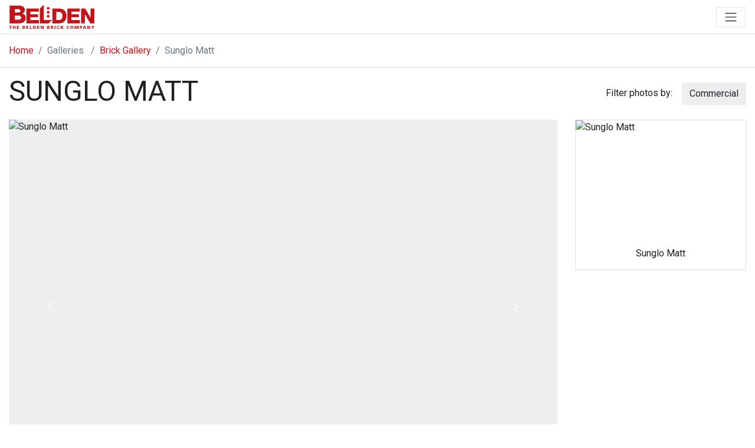

--- FILE ---
content_type: text/html; charset=utf-8
request_url: https://www.beldenbrick.com/galleries/brick-gallery/72157703473335412
body_size: 15291
content:
<!DOCTYPE html><html><head><title>Sunglo Matt | Brick Photo Gallery</title><meta name="description" content="Get ideas for your next brick project! View our residential and commercial brick project photo gallery at BeldenBrick.com."/><meta name="keywords" content="Brick Keywords"/><meta charSet="utf-8"/><meta name="viewport" content="initial-scale=1.0, width=device-width"/><meta property="og:title" content="Sunglo Matt | Brick Photo Gallery"/><meta property="og:type" content="website"/><meta property="og:description" content="Get ideas for your next brick project! View our residential and commercial brick project photo gallery at BeldenBrick.com."/><meta property="og:image" content="https://www.beldenbrick.com/images/bb-logo.png"/><meta property="og:url" content="https://www.beldenbrick.com/galleries/brick-gallery/72157703473335412"/><meta name="twitter:card" content="summary_large_image"/><meta property="og:site_name" content="The Belden Brick Company"/><meta name="twitter:site" content="@beldenbrickco"/><link rel="apple-touch-icon" sizes="180x180" href="/app-icon.png"/><link rel="mask-icon" color="#FFFFFF" href="/app-icon.png"/><meta name="apple-mobile-web-app-title" content="Brick Central"/><meta name="application-name" content="Brick Central"/><meta name="msapplication-TileColor" content="#FFFFFF"/><meta name="theme-color" content="#FFFFFF"/><meta name="next-head-count" content="20"/><link rel="preconnect" href="https://fonts.gstatic.com" crossorigin /><link rel="preload" href="/_next/static/css/2fc8e58cf46a7fab.css" as="style"/><link rel="stylesheet" href="/_next/static/css/2fc8e58cf46a7fab.css" data-n-g=""/><link rel="preload" href="/_next/static/css/ef4acdaf6e3e6f82.css" as="style"/><link rel="stylesheet" href="/_next/static/css/ef4acdaf6e3e6f82.css" data-n-p=""/><noscript data-n-css=""></noscript><script defer="" nomodule="" src="/_next/static/chunks/polyfills-c67a75d1b6f99dc8.js"></script><script src="/_next/static/chunks/webpack-a146a8ef8f1e9d05.js" defer=""></script><script src="/_next/static/chunks/framework-4476b420910bf56f.js" defer=""></script><script src="/_next/static/chunks/main-6a7e81c26adcd9b4.js" defer=""></script><script src="/_next/static/chunks/pages/_app-b636ecafcb900756.js" defer=""></script><script src="/_next/static/chunks/7336-f99a269dbd74b5e0.js" defer=""></script><script src="/_next/static/chunks/5675-d2052bc99b07b915.js" defer=""></script><script src="/_next/static/chunks/4784-4f83358820681699.js" defer=""></script><script src="/_next/static/chunks/1635-6e328725df177817.js" defer=""></script><script src="/_next/static/chunks/pages/galleries/brick-gallery/%5B...detail%5D-08374e15519c6c57.js" defer=""></script><script src="/_next/static/nSZuSz50ma3bXRpDDXXhs/_buildManifest.js" defer=""></script><script src="/_next/static/nSZuSz50ma3bXRpDDXXhs/_ssgManifest.js" defer=""></script><style data-href="https://fonts.googleapis.com/css2?family=Roboto:wght@400;700&display=swap">@font-face{font-family:'Roboto';font-style:normal;font-weight:400;font-stretch:normal;font-display:swap;src:url(https://fonts.gstatic.com/l/font?kit=KFOMCnqEu92Fr1ME7kSn66aGLdTylUAMQXC89YmC2DPNWubEbWmQ&skey=a0a0114a1dcab3ac&v=v49) format('woff')}@font-face{font-family:'Roboto';font-style:normal;font-weight:700;font-stretch:normal;font-display:swap;src:url(https://fonts.gstatic.com/l/font?kit=KFOMCnqEu92Fr1ME7kSn66aGLdTylUAMQXC89YmC2DPNWuYjammQ&skey=a0a0114a1dcab3ac&v=v49) format('woff')}@font-face{font-family:'Roboto';font-style:normal;font-weight:400;font-stretch:100%;font-display:swap;src:url(https://fonts.gstatic.com/s/roboto/v49/KFO7CnqEu92Fr1ME7kSn66aGLdTylUAMa3GUBHMdazTgWw.woff2) format('woff2');unicode-range:U+0460-052F,U+1C80-1C8A,U+20B4,U+2DE0-2DFF,U+A640-A69F,U+FE2E-FE2F}@font-face{font-family:'Roboto';font-style:normal;font-weight:400;font-stretch:100%;font-display:swap;src:url(https://fonts.gstatic.com/s/roboto/v49/KFO7CnqEu92Fr1ME7kSn66aGLdTylUAMa3iUBHMdazTgWw.woff2) format('woff2');unicode-range:U+0301,U+0400-045F,U+0490-0491,U+04B0-04B1,U+2116}@font-face{font-family:'Roboto';font-style:normal;font-weight:400;font-stretch:100%;font-display:swap;src:url(https://fonts.gstatic.com/s/roboto/v49/KFO7CnqEu92Fr1ME7kSn66aGLdTylUAMa3CUBHMdazTgWw.woff2) format('woff2');unicode-range:U+1F00-1FFF}@font-face{font-family:'Roboto';font-style:normal;font-weight:400;font-stretch:100%;font-display:swap;src:url(https://fonts.gstatic.com/s/roboto/v49/KFO7CnqEu92Fr1ME7kSn66aGLdTylUAMa3-UBHMdazTgWw.woff2) format('woff2');unicode-range:U+0370-0377,U+037A-037F,U+0384-038A,U+038C,U+038E-03A1,U+03A3-03FF}@font-face{font-family:'Roboto';font-style:normal;font-weight:400;font-stretch:100%;font-display:swap;src:url(https://fonts.gstatic.com/s/roboto/v49/KFO7CnqEu92Fr1ME7kSn66aGLdTylUAMawCUBHMdazTgWw.woff2) format('woff2');unicode-range:U+0302-0303,U+0305,U+0307-0308,U+0310,U+0312,U+0315,U+031A,U+0326-0327,U+032C,U+032F-0330,U+0332-0333,U+0338,U+033A,U+0346,U+034D,U+0391-03A1,U+03A3-03A9,U+03B1-03C9,U+03D1,U+03D5-03D6,U+03F0-03F1,U+03F4-03F5,U+2016-2017,U+2034-2038,U+203C,U+2040,U+2043,U+2047,U+2050,U+2057,U+205F,U+2070-2071,U+2074-208E,U+2090-209C,U+20D0-20DC,U+20E1,U+20E5-20EF,U+2100-2112,U+2114-2115,U+2117-2121,U+2123-214F,U+2190,U+2192,U+2194-21AE,U+21B0-21E5,U+21F1-21F2,U+21F4-2211,U+2213-2214,U+2216-22FF,U+2308-230B,U+2310,U+2319,U+231C-2321,U+2336-237A,U+237C,U+2395,U+239B-23B7,U+23D0,U+23DC-23E1,U+2474-2475,U+25AF,U+25B3,U+25B7,U+25BD,U+25C1,U+25CA,U+25CC,U+25FB,U+266D-266F,U+27C0-27FF,U+2900-2AFF,U+2B0E-2B11,U+2B30-2B4C,U+2BFE,U+3030,U+FF5B,U+FF5D,U+1D400-1D7FF,U+1EE00-1EEFF}@font-face{font-family:'Roboto';font-style:normal;font-weight:400;font-stretch:100%;font-display:swap;src:url(https://fonts.gstatic.com/s/roboto/v49/KFO7CnqEu92Fr1ME7kSn66aGLdTylUAMaxKUBHMdazTgWw.woff2) format('woff2');unicode-range:U+0001-000C,U+000E-001F,U+007F-009F,U+20DD-20E0,U+20E2-20E4,U+2150-218F,U+2190,U+2192,U+2194-2199,U+21AF,U+21E6-21F0,U+21F3,U+2218-2219,U+2299,U+22C4-22C6,U+2300-243F,U+2440-244A,U+2460-24FF,U+25A0-27BF,U+2800-28FF,U+2921-2922,U+2981,U+29BF,U+29EB,U+2B00-2BFF,U+4DC0-4DFF,U+FFF9-FFFB,U+10140-1018E,U+10190-1019C,U+101A0,U+101D0-101FD,U+102E0-102FB,U+10E60-10E7E,U+1D2C0-1D2D3,U+1D2E0-1D37F,U+1F000-1F0FF,U+1F100-1F1AD,U+1F1E6-1F1FF,U+1F30D-1F30F,U+1F315,U+1F31C,U+1F31E,U+1F320-1F32C,U+1F336,U+1F378,U+1F37D,U+1F382,U+1F393-1F39F,U+1F3A7-1F3A8,U+1F3AC-1F3AF,U+1F3C2,U+1F3C4-1F3C6,U+1F3CA-1F3CE,U+1F3D4-1F3E0,U+1F3ED,U+1F3F1-1F3F3,U+1F3F5-1F3F7,U+1F408,U+1F415,U+1F41F,U+1F426,U+1F43F,U+1F441-1F442,U+1F444,U+1F446-1F449,U+1F44C-1F44E,U+1F453,U+1F46A,U+1F47D,U+1F4A3,U+1F4B0,U+1F4B3,U+1F4B9,U+1F4BB,U+1F4BF,U+1F4C8-1F4CB,U+1F4D6,U+1F4DA,U+1F4DF,U+1F4E3-1F4E6,U+1F4EA-1F4ED,U+1F4F7,U+1F4F9-1F4FB,U+1F4FD-1F4FE,U+1F503,U+1F507-1F50B,U+1F50D,U+1F512-1F513,U+1F53E-1F54A,U+1F54F-1F5FA,U+1F610,U+1F650-1F67F,U+1F687,U+1F68D,U+1F691,U+1F694,U+1F698,U+1F6AD,U+1F6B2,U+1F6B9-1F6BA,U+1F6BC,U+1F6C6-1F6CF,U+1F6D3-1F6D7,U+1F6E0-1F6EA,U+1F6F0-1F6F3,U+1F6F7-1F6FC,U+1F700-1F7FF,U+1F800-1F80B,U+1F810-1F847,U+1F850-1F859,U+1F860-1F887,U+1F890-1F8AD,U+1F8B0-1F8BB,U+1F8C0-1F8C1,U+1F900-1F90B,U+1F93B,U+1F946,U+1F984,U+1F996,U+1F9E9,U+1FA00-1FA6F,U+1FA70-1FA7C,U+1FA80-1FA89,U+1FA8F-1FAC6,U+1FACE-1FADC,U+1FADF-1FAE9,U+1FAF0-1FAF8,U+1FB00-1FBFF}@font-face{font-family:'Roboto';font-style:normal;font-weight:400;font-stretch:100%;font-display:swap;src:url(https://fonts.gstatic.com/s/roboto/v49/KFO7CnqEu92Fr1ME7kSn66aGLdTylUAMa3OUBHMdazTgWw.woff2) format('woff2');unicode-range:U+0102-0103,U+0110-0111,U+0128-0129,U+0168-0169,U+01A0-01A1,U+01AF-01B0,U+0300-0301,U+0303-0304,U+0308-0309,U+0323,U+0329,U+1EA0-1EF9,U+20AB}@font-face{font-family:'Roboto';font-style:normal;font-weight:400;font-stretch:100%;font-display:swap;src:url(https://fonts.gstatic.com/s/roboto/v49/KFO7CnqEu92Fr1ME7kSn66aGLdTylUAMa3KUBHMdazTgWw.woff2) format('woff2');unicode-range:U+0100-02BA,U+02BD-02C5,U+02C7-02CC,U+02CE-02D7,U+02DD-02FF,U+0304,U+0308,U+0329,U+1D00-1DBF,U+1E00-1E9F,U+1EF2-1EFF,U+2020,U+20A0-20AB,U+20AD-20C0,U+2113,U+2C60-2C7F,U+A720-A7FF}@font-face{font-family:'Roboto';font-style:normal;font-weight:400;font-stretch:100%;font-display:swap;src:url(https://fonts.gstatic.com/s/roboto/v49/KFO7CnqEu92Fr1ME7kSn66aGLdTylUAMa3yUBHMdazQ.woff2) format('woff2');unicode-range:U+0000-00FF,U+0131,U+0152-0153,U+02BB-02BC,U+02C6,U+02DA,U+02DC,U+0304,U+0308,U+0329,U+2000-206F,U+20AC,U+2122,U+2191,U+2193,U+2212,U+2215,U+FEFF,U+FFFD}@font-face{font-family:'Roboto';font-style:normal;font-weight:700;font-stretch:100%;font-display:swap;src:url(https://fonts.gstatic.com/s/roboto/v49/KFO7CnqEu92Fr1ME7kSn66aGLdTylUAMa3GUBHMdazTgWw.woff2) format('woff2');unicode-range:U+0460-052F,U+1C80-1C8A,U+20B4,U+2DE0-2DFF,U+A640-A69F,U+FE2E-FE2F}@font-face{font-family:'Roboto';font-style:normal;font-weight:700;font-stretch:100%;font-display:swap;src:url(https://fonts.gstatic.com/s/roboto/v49/KFO7CnqEu92Fr1ME7kSn66aGLdTylUAMa3iUBHMdazTgWw.woff2) format('woff2');unicode-range:U+0301,U+0400-045F,U+0490-0491,U+04B0-04B1,U+2116}@font-face{font-family:'Roboto';font-style:normal;font-weight:700;font-stretch:100%;font-display:swap;src:url(https://fonts.gstatic.com/s/roboto/v49/KFO7CnqEu92Fr1ME7kSn66aGLdTylUAMa3CUBHMdazTgWw.woff2) format('woff2');unicode-range:U+1F00-1FFF}@font-face{font-family:'Roboto';font-style:normal;font-weight:700;font-stretch:100%;font-display:swap;src:url(https://fonts.gstatic.com/s/roboto/v49/KFO7CnqEu92Fr1ME7kSn66aGLdTylUAMa3-UBHMdazTgWw.woff2) format('woff2');unicode-range:U+0370-0377,U+037A-037F,U+0384-038A,U+038C,U+038E-03A1,U+03A3-03FF}@font-face{font-family:'Roboto';font-style:normal;font-weight:700;font-stretch:100%;font-display:swap;src:url(https://fonts.gstatic.com/s/roboto/v49/KFO7CnqEu92Fr1ME7kSn66aGLdTylUAMawCUBHMdazTgWw.woff2) format('woff2');unicode-range:U+0302-0303,U+0305,U+0307-0308,U+0310,U+0312,U+0315,U+031A,U+0326-0327,U+032C,U+032F-0330,U+0332-0333,U+0338,U+033A,U+0346,U+034D,U+0391-03A1,U+03A3-03A9,U+03B1-03C9,U+03D1,U+03D5-03D6,U+03F0-03F1,U+03F4-03F5,U+2016-2017,U+2034-2038,U+203C,U+2040,U+2043,U+2047,U+2050,U+2057,U+205F,U+2070-2071,U+2074-208E,U+2090-209C,U+20D0-20DC,U+20E1,U+20E5-20EF,U+2100-2112,U+2114-2115,U+2117-2121,U+2123-214F,U+2190,U+2192,U+2194-21AE,U+21B0-21E5,U+21F1-21F2,U+21F4-2211,U+2213-2214,U+2216-22FF,U+2308-230B,U+2310,U+2319,U+231C-2321,U+2336-237A,U+237C,U+2395,U+239B-23B7,U+23D0,U+23DC-23E1,U+2474-2475,U+25AF,U+25B3,U+25B7,U+25BD,U+25C1,U+25CA,U+25CC,U+25FB,U+266D-266F,U+27C0-27FF,U+2900-2AFF,U+2B0E-2B11,U+2B30-2B4C,U+2BFE,U+3030,U+FF5B,U+FF5D,U+1D400-1D7FF,U+1EE00-1EEFF}@font-face{font-family:'Roboto';font-style:normal;font-weight:700;font-stretch:100%;font-display:swap;src:url(https://fonts.gstatic.com/s/roboto/v49/KFO7CnqEu92Fr1ME7kSn66aGLdTylUAMaxKUBHMdazTgWw.woff2) format('woff2');unicode-range:U+0001-000C,U+000E-001F,U+007F-009F,U+20DD-20E0,U+20E2-20E4,U+2150-218F,U+2190,U+2192,U+2194-2199,U+21AF,U+21E6-21F0,U+21F3,U+2218-2219,U+2299,U+22C4-22C6,U+2300-243F,U+2440-244A,U+2460-24FF,U+25A0-27BF,U+2800-28FF,U+2921-2922,U+2981,U+29BF,U+29EB,U+2B00-2BFF,U+4DC0-4DFF,U+FFF9-FFFB,U+10140-1018E,U+10190-1019C,U+101A0,U+101D0-101FD,U+102E0-102FB,U+10E60-10E7E,U+1D2C0-1D2D3,U+1D2E0-1D37F,U+1F000-1F0FF,U+1F100-1F1AD,U+1F1E6-1F1FF,U+1F30D-1F30F,U+1F315,U+1F31C,U+1F31E,U+1F320-1F32C,U+1F336,U+1F378,U+1F37D,U+1F382,U+1F393-1F39F,U+1F3A7-1F3A8,U+1F3AC-1F3AF,U+1F3C2,U+1F3C4-1F3C6,U+1F3CA-1F3CE,U+1F3D4-1F3E0,U+1F3ED,U+1F3F1-1F3F3,U+1F3F5-1F3F7,U+1F408,U+1F415,U+1F41F,U+1F426,U+1F43F,U+1F441-1F442,U+1F444,U+1F446-1F449,U+1F44C-1F44E,U+1F453,U+1F46A,U+1F47D,U+1F4A3,U+1F4B0,U+1F4B3,U+1F4B9,U+1F4BB,U+1F4BF,U+1F4C8-1F4CB,U+1F4D6,U+1F4DA,U+1F4DF,U+1F4E3-1F4E6,U+1F4EA-1F4ED,U+1F4F7,U+1F4F9-1F4FB,U+1F4FD-1F4FE,U+1F503,U+1F507-1F50B,U+1F50D,U+1F512-1F513,U+1F53E-1F54A,U+1F54F-1F5FA,U+1F610,U+1F650-1F67F,U+1F687,U+1F68D,U+1F691,U+1F694,U+1F698,U+1F6AD,U+1F6B2,U+1F6B9-1F6BA,U+1F6BC,U+1F6C6-1F6CF,U+1F6D3-1F6D7,U+1F6E0-1F6EA,U+1F6F0-1F6F3,U+1F6F7-1F6FC,U+1F700-1F7FF,U+1F800-1F80B,U+1F810-1F847,U+1F850-1F859,U+1F860-1F887,U+1F890-1F8AD,U+1F8B0-1F8BB,U+1F8C0-1F8C1,U+1F900-1F90B,U+1F93B,U+1F946,U+1F984,U+1F996,U+1F9E9,U+1FA00-1FA6F,U+1FA70-1FA7C,U+1FA80-1FA89,U+1FA8F-1FAC6,U+1FACE-1FADC,U+1FADF-1FAE9,U+1FAF0-1FAF8,U+1FB00-1FBFF}@font-face{font-family:'Roboto';font-style:normal;font-weight:700;font-stretch:100%;font-display:swap;src:url(https://fonts.gstatic.com/s/roboto/v49/KFO7CnqEu92Fr1ME7kSn66aGLdTylUAMa3OUBHMdazTgWw.woff2) format('woff2');unicode-range:U+0102-0103,U+0110-0111,U+0128-0129,U+0168-0169,U+01A0-01A1,U+01AF-01B0,U+0300-0301,U+0303-0304,U+0308-0309,U+0323,U+0329,U+1EA0-1EF9,U+20AB}@font-face{font-family:'Roboto';font-style:normal;font-weight:700;font-stretch:100%;font-display:swap;src:url(https://fonts.gstatic.com/s/roboto/v49/KFO7CnqEu92Fr1ME7kSn66aGLdTylUAMa3KUBHMdazTgWw.woff2) format('woff2');unicode-range:U+0100-02BA,U+02BD-02C5,U+02C7-02CC,U+02CE-02D7,U+02DD-02FF,U+0304,U+0308,U+0329,U+1D00-1DBF,U+1E00-1E9F,U+1EF2-1EFF,U+2020,U+20A0-20AB,U+20AD-20C0,U+2113,U+2C60-2C7F,U+A720-A7FF}@font-face{font-family:'Roboto';font-style:normal;font-weight:700;font-stretch:100%;font-display:swap;src:url(https://fonts.gstatic.com/s/roboto/v49/KFO7CnqEu92Fr1ME7kSn66aGLdTylUAMa3yUBHMdazQ.woff2) format('woff2');unicode-range:U+0000-00FF,U+0131,U+0152-0153,U+02BB-02BC,U+02C6,U+02DA,U+02DC,U+0304,U+0308,U+0329,U+2000-206F,U+20AC,U+2122,U+2191,U+2193,U+2212,U+2215,U+FEFF,U+FFFD}</style></head><body><div id="__next" data-reactroot=""><div><div class="sticky-top bg-white border-bottom Print_noSticky__fXlXw"><nav id="bb-navbar" class="navbar navbar-expand-xl navbar-light bb-navbar bb-navbar-start"><div class="container position-relative"><a href="/" class="navbar-brand py-0 mr-0"><svg class="bb-logo" xmlns="http://www.w3.org/2000/svg" viewBox="0 0 333.27 95.33" width="100%" height="100%" fill="#C0151B"><path class="cls-1" d="M3,95.13H6.2V85.72h3V83.4H0v2.32H3v9.41m10.67,0h3.22v-5h3.81v5H23.9V83.4H20.68v4.49H16.87V83.4H13.65Zm15.53,0H37.9V92.91H32.41V90.26h5V88h-5V85.62h5.3V83.4H29.18Zm22.12,0h5.09c2.17,0,4.71-.59,4.71-3.39,0-1.43-.83-2.27-2.44-2.59a2.74,2.74,0,0,0,2.13-2.78c0-2-1.68-3-3.93-3H51.3Zm3.22-5h1c1.11,0,2.37.11,2.37,1.39s-1.23,1.36-2.4,1.36h-1Zm0-4.54h.94c1.07,0,2.11.1,2.11,1.18S56.48,88,55.42,88h-.9ZM66,95.13h8.72V92.91H69.2V90.26h5V88h-5V85.62h5.3V83.4H66Zm13.79,0H88V92.81H83V83.4H79.76Zm12.75,0h4.4c4.12,0,7.15-1.53,7.15-5.91,0-4.54-2.94-5.82-7.15-5.82h-4.4Zm3.22-9.41H97c2.35,0,3.75,1.21,3.75,3.55S99.38,92.81,97,92.81H95.73ZM109,95.13h8.72V92.91h-5.5V90.26h5V88h-5V85.62h5.3V83.4H109Zm13.84,0h3l-.1-8,4.26,8h4V83.4H131l.05,8-4.12-8h-4.11Zm24.87,0h5.09c2.17,0,4.71-.59,4.71-3.39,0-1.43-.83-2.27-2.44-2.59a2.74,2.74,0,0,0,2.13-2.78c0-2-1.68-3-3.93-3h-5.56Zm3.22-5h1c1.11,0,2.37.11,2.37,1.39s-1.23,1.36-2.41,1.36h-.95Zm0-4.54h.94c1.07,0,2.11.1,2.11,1.18S152.9,88,151.84,88h-.9Zm11.45,9.51h3.22V90.49h.68c1.2,0,1.61.51,2.27,2.52l.69,2.12h3.36l-1.17-3.19c-.61-1.43-.68-2.32-1.72-2.59a2.81,2.81,0,0,0,2.32-3c0-2-1.75-3-3.9-3h-5.75Zm3.22-9.51h.85c1.23,0,2.36.2,2.36,1.29,0,1.33-1.32,1.36-2.36,1.36h-.85Zm11.7,9.51h3.22V83.4h-3.22ZM196,92.41a8.63,8.63,0,0,1-3,.6c-2.36,0-4-1.39-4-3.69a3.62,3.62,0,0,1,3.78-3.8,6.52,6.52,0,0,1,3.15.82l.26-2.54a13.17,13.17,0,0,0-3.59-.6c-4,0-6.92,2-6.92,6.12,0,4.43,3.72,6,6.94,6a13.74,13.74,0,0,0,3.59-.47Zm4.75,2.72H204V89.8l3.79,5.33h4.11L207,88.86l4.47-5.46h-3.88L204,88.19l0-4.79h-3.22Zm34-2.72a8.58,8.58,0,0,1-3,.6c-2.36,0-4-1.39-4-3.69a3.62,3.62,0,0,1,3.78-3.8,6.52,6.52,0,0,1,3.15.82l.26-2.54a13.09,13.09,0,0,0-3.58-.6c-4,0-6.93,2-6.93,6.12,0,4.43,3.72,6,6.94,6a13.74,13.74,0,0,0,3.59-.47Zm4.3-3.14c0,3.73,2.11,6.06,6.06,6.06s6.06-2.33,6.06-6.06S249,83.2,245.05,83.2,239,85.5,239,89.27Zm3.33,0c0-2,.78-3.75,2.73-3.75s2.74,1.71,2.74,3.75S247,93,245.05,93,242.32,91.2,242.32,89.27ZM256,95.13h3.15l-.07-9,3,9h3l3.08-9v9h3.15V83.4H266.3l-2.68,7.8L261,83.4H256Zm20.35,0h3.22V91h1.25c3,0,4.8-1.41,4.8-3.78,0-2.64-1.73-3.85-5.42-3.85H276.3Zm3.22-9.51h.83c1.11,0,2,.38,2,1.58s-.89,1.61-2,1.61h-.83Zm8.39,9.51h3.27l.95-2.5h4.54l.9,2.5h3.53L296.45,83.4H292.5Zm8-4.72h-3l1.56-4.59Zm9.63,4.72h3l-.1-8,4.26,8h4V83.4h-3l.06,8-4.13-8h-4.1Zm20.07,0h3.22V90.71l4.44-7.31h-3.71l-2.34,4.71-2.37-4.71h-3.71l4.47,7.31Z"></path><path class="cls-1" d="M.43,3.31h34c12.51-.2,26.24,3,26.24,17.66,0,6.32-3.87,11.45-9.56,14.21A16.8,16.8,0,0,1,63.58,51.86c0,16.78-12.71,21.91-28.27,21.91H.43V3.31M20.56,59.06H35.71c6,0,10.17-2.07,10.17-7.89,0-6.22-4.47-8.29-10.17-8.29H20.56Zm0-28H35.2c3.26,0,7.73-1.68,7.73-6.71s-3.76-6.81-7.73-6.81H20.56Zm46.1-16h48.22V27.3H82.43V37.58h29.66V49.43H82.43V60.61h33.3V73.77H66.66Zm52.48.07L134.9,0V60.61H167L153.42,73.77H119.14Zm49-.07h26c18.56,0,29.66,10.94,29.66,29.11,0,19.24-11.27,29.61-29.66,29.61h-26Zm15.76,45.56h7.46c12-.25,16.7-4.77,16.7-16.53,0-10.69-5.94-15.87-16.7-15.87h-7.46Zm43.46-45.56H275.6V27.3H243.15V37.58h29.66V49.43H243.15V60.61h33.3V73.77H227.38Zm53.69,0h16.19l21,36.18.17-36.18h14.83V73.77H317.09l-21-36.6-.17,36.6H281.07ZM146.66,45.57a5.42,5.42,0,1,1,5.42,5.26A5.34,5.34,0,0,1,146.66,45.57Zm0-15.56a5.42,5.42,0,1,1,5.42,5.26A5.34,5.34,0,0,1,146.66,30Zm0-15.67a5.42,5.42,0,0,1,10.83,0,5.42,5.42,0,0,1-10.83,0Z"></path></svg></a><button class="navbar-toggler collapsed Print_noPrint__nw3oM" type="button" data-toggle="collapse" data-target="#navbarColor01" aria-controls="navbarColor01" aria-expanded="false" aria-label="Toggle navigation"><span class="navbar-toggler-icon"><svg xmlns="http://www.w3.org/2000/svg" width="24" height="24" viewBox="0 0 30 30"><path stroke="rgba(0, 0, 0, 0.7)" stroke-linecap="round" stroke-miterlimit="10" stroke-width="2" d="M4 7h22M4 15h22M4 23h22"></path></svg></span></button><div class="bb-navbar-collapse navbar-collapse collapse Print_noPrint__nw3oM" id="navbarColor01"><hr class="bb-navbar-divider"/><ul class="navbar-nav ml-auto mr-auto"><li class="nav-item dropdown"><a href="#" class="nav-link dropdown-toggle  bb-loader-link" id="navbarBrickDropdown" role="button" data-toggle="dropdown" aria-haspopup="true" aria-expanded="false">Brick</a><div class="dropdown-menu" aria-labelledby="navbarBrickDropdown"><a class="dropdown-item" href="/brick">Full Catalog</a><div class="dropdown-divider"></div><a class="dropdown-item" href="/brick/face">Face</a><a class="dropdown-item" href="/brick/thin">Thin</a><a class="dropdown-item" href="/brick/oversized">Oversized</a><a class="dropdown-item" href="/brick/structural">Structural</a><a class="dropdown-item" href="/brick/pavers">Pavers</a><a class="dropdown-item" href="/brick/special-shapes">Special Shapes</a><a class="dropdown-item" href="/brick/roman">Roman</a><a class="dropdown-item" href="/brick/chemical-resistant">Chemical Resistant</a><a class="dropdown-item" href="/brick/glazed">Glazed</a><a class="dropdown-item" href="/brick/molded">Molded</a></div></li><li class="nav-item dropdown"><a href="#" class="nav-link dropdown-toggle  bb-loader-link" id="navbarGalleriesDropdown" role="button" data-toggle="dropdown" aria-haspopup="true" aria-expanded="false">Galleries</a><div class="dropdown-menu" aria-labelledby="navbarGalleriesDropdown"><a class="dropdown-item" href="/galleries/brick-gallery">Brick Gallery</a><a class="dropdown-item" href="/galleries/project-briefs">Project Briefs</a></div></li><li class="nav-item dropdown"><a href="#" class="nav-link dropdown-toggle  bb-loader-link" id="navbarCompanyDropdown" role="button" data-toggle="dropdown" aria-haspopup="true" aria-expanded="false">Company</a><div class="dropdown-menu" aria-labelledby="navbarCompanyDropdown"><a class="dropdown-item" href="/company/about">About</a><a class="dropdown-item" href="/company/history">History</a><a class="dropdown-item" href="/company/standards">Standards</a><a class="dropdown-item" href="/company/careers">Careers</a></div></li><li class="nav-item dropdown"><a href="#" class="nav-link dropdown-toggle  bb-loader-link" id="navbarResourcesDropdown" role="button" data-toggle="dropdown" aria-haspopup="true" aria-expanded="false">Resources</a><div class="dropdown-menu" aria-labelledby="navbarResourcesDropdown"><a class="dropdown-item" href="/resources/brick-dimensions-guide">Dimensions Guide</a><a class="dropdown-item" href="/resources/belden-masonry-studio">Masonry Studio</a><a href="https://designtools.beldenbrick.com" class="dropdown-item" target="_blank">Design Tools</a><a class="dropdown-item" href="/resources/literature">Literature</a><a class="dropdown-item" href="/resources/videos">Videos</a><a class="dropdown-item" href="/resources/industry-resources">Industry Resources</a><a class="dropdown-item" href="/resources/sustainability">Sustainability</a><a class="dropdown-item" href="/resources/brick-test-results">Brick Test Results</a><a class="dropdown-item" target="_blank" href="/resources/belden-brick-sds-en.pdf">Brick Safety Data Sheet (SDS)</a><a class="dropdown-item" target="_blank" href="/resources/belden-brick-sds-es.pdf">Brick Safety Data Sheet (SDS) - Español</a><div class="dropdown-divider"></div><a class="dropdown-item" href="/brick/face#resources">Face</a><a class="dropdown-item" href="/brick/thin#resources">Thin</a><a class="dropdown-item" href="/brick/oversized#resources">Oversized</a><a class="dropdown-item" href="/brick/pavers#resources">Pavers</a><a class="dropdown-item" href="/brick/special-shapes#resources">Special Shapes</a></div></li><li class="nav-item"><a class="nav-link bb-loader-link" href="/locator">Where To Buy</a></li><li class="nav-item"><a class="nav-link bb-loader-link" href="/news">News</a></li><li class="nav-item"><a class="nav-link bb-loader-link" href="/contact">Contact</a></li></ul><form id="searchBricks" name="catalog-search-header" action="/brick" class="form-inline"><div class="input-group input-group"><input type="search" id="searchBricksInput" name="search" class="form-control" placeholder="Search catalog color, size, texture…" aria-label="Search Catalog" aria-describedby="button-addon2" required=""/><div class="input-group-append"><button class="d-flex justify-content-center align-items-center btn btn-primary bb-loader-link" type="submit" id="button-addon2"><svg class="bb-icon-search" viewBox="0 0 1792 1792"><path fill="#fff" d="M1216 832q0-185-131.5-316.5t-316.5-131.5-316.5 131.5-131.5 316.5 131.5 316.5 316.5 131.5 316.5-131.5 131.5-316.5zm512 832q0 52-38 90t-90 38q-54 0-90-38l-343-342q-179 124-399 124-143 0-273.5-55.5t-225-150-150-225-55.5-273.5 55.5-273.5 150-225 225-150 273.5-55.5 273.5 55.5 225 150 150 225 55.5 273.5q0 220-124 399l343 343q37 37 37 90z"></path></svg></button></div></div></form><hr class="bb-navbar-divider"/><div class="bb-navbar-aside"><ul class="navbar-nav ml-auto"><li></li><li></li></ul></div><hr class="bb-navbar-divider"/></div></div></nav></div><div class="bb-breadcrumb border-bottom Print_noPrint__nw3oM"><div class="container pt-3"><ol class="breadcrumb"><li class="breadcrumb-item"><a href="/">Home</a></li><li class="breadcrumb-item active" aria-current="page">Galleries<!-- --> </li><li class="breadcrumb-item"><a href="/galleries/brick-gallery">Brick Gallery</a></li><li class="breadcrumb-item active" aria-current="page">Sunglo Matt<!-- --> </li></ol></div></div><div class="container py-3"><div class="d-md-flex justify-content-between align-items-center"><h2>Sunglo Matt</h2><div><div class="d-md-inline pr-3 mb-2">Filter photos by:</div><div class="btn-group" role="group" aria-label="Commercial or Residential"><a type="button" class="btn btn-secondary bb-loader-link" href="/galleries/brick-gallery/commercial/72157703473335412">Commercial <svg hidden="" class="bb-icon-close bb-lg-icon float-right py-1" xmlns="http://www.w3.org/2000/svg" viewBox="0 0 1792 1792"><path d="M1490 1322q0 40-28 68l-136 136q-28 28-68 28t-68-28l-294-294-294 294q-28 28-68 28t-68-28l-136-136q-28-28-28-68t28-68l294-294-294-294q-28-28-28-68t28-68l136-136q28-28 68-28t68 28l294 294 294-294q28-28 68-28t68 28l136 136q28 28 28 68t-28 68l-294 294 294 294q28 28 28 68z" fill="#fff"></path></svg></a></div></div></div><div class="row py-3"><div class="col-md-9"><div id="galleryDetail" class="carousel slide" data-ride="carousel"><div class="carousel-inner"><div class="carousel-item active"><span style="box-sizing:border-box;display:inline-block;overflow:hidden;width:initial;height:initial;background:none;opacity:1;border:0;margin:0;padding:0;position:relative;max-width:100%"><span style="box-sizing:border-box;display:block;width:initial;height:initial;background:none;opacity:1;border:0;margin:0;padding:0;max-width:100%"><img style="display:block;max-width:100%;width:initial;height:initial;background:none;opacity:1;border:0;margin:0;padding:0" alt="" aria-hidden="true" src="data:image/svg+xml,%3csvg%20xmlns=%27http://www.w3.org/2000/svg%27%20version=%271.1%27%20width=%271024%27%20height=%27683%27/%3e"/></span><img alt="Sunglo Matt" src="[data-uri]" decoding="async" data-nimg="intrinsic" class="bb-img bb-gallery-img-detail" style="position:absolute;top:0;left:0;bottom:0;right:0;box-sizing:border-box;padding:0;border:none;margin:auto;display:block;width:0;height:0;min-width:100%;max-width:100%;min-height:100%;max-height:100%"/><noscript><img alt="Sunglo Matt" src="https://farm8.staticflickr.com/7884/46413985664_e8fba96b48_b.jpg" decoding="async" data-nimg="intrinsic" style="position:absolute;top:0;left:0;bottom:0;right:0;box-sizing:border-box;padding:0;border:none;margin:auto;display:block;width:0;height:0;min-width:100%;max-width:100%;min-height:100%;max-height:100%" class="bb-img bb-gallery-img-detail" loading="lazy"/></noscript></span></div><div class="carousel-item "><span style="box-sizing:border-box;display:inline-block;overflow:hidden;width:initial;height:initial;background:none;opacity:1;border:0;margin:0;padding:0;position:relative;max-width:100%"><span style="box-sizing:border-box;display:block;width:initial;height:initial;background:none;opacity:1;border:0;margin:0;padding:0;max-width:100%"><img style="display:block;max-width:100%;width:initial;height:initial;background:none;opacity:1;border:0;margin:0;padding:0" alt="" aria-hidden="true" src="data:image/svg+xml,%3csvg%20xmlns=%27http://www.w3.org/2000/svg%27%20version=%271.1%27%20width=%271024%27%20height=%27683%27/%3e"/></span><img alt="Sunglo Matt" src="[data-uri]" decoding="async" data-nimg="intrinsic" class="bb-img bb-gallery-img-detail" style="position:absolute;top:0;left:0;bottom:0;right:0;box-sizing:border-box;padding:0;border:none;margin:auto;display:block;width:0;height:0;min-width:100%;max-width:100%;min-height:100%;max-height:100%"/><noscript><img alt="Sunglo Matt" src="https://farm8.staticflickr.com/7808/46413984954_916750f919_b.jpg" decoding="async" data-nimg="intrinsic" style="position:absolute;top:0;left:0;bottom:0;right:0;box-sizing:border-box;padding:0;border:none;margin:auto;display:block;width:0;height:0;min-width:100%;max-width:100%;min-height:100%;max-height:100%" class="bb-img bb-gallery-img-detail" loading="lazy"/></noscript></span></div></div><a class="carousel-control-prev" href="#galleryDetail" role="button" data-slide="prev"><span class="carousel-control-prev-icon" aria-hidden="true"><svg xmlns="http://www.w3.org/2000/svg" fill="white" width="16" height="16" viewBox="0 0 8 8"><path d="M5.25 0l-4 4 4 4 1.5-1.5L4.25 4l2.5-2.5L5.25 0z"></path></svg></span><span class="sr-only">Previous</span></a><a class="carousel-control-next" href="#galleryDetail" role="button" data-slide="next"><span class="carousel-control-next-icon" aria-hidden="true"><svg xmlns="http://www.w3.org/2000/svg" fill="white" width="16" height="16" viewBox="0 0 8 8"><path d="M2.75 0l-1.5 1.5L3.75 4l-2.5 2.5L2.75 8l4-4-4-4z"></path></svg></span><span class="sr-only">Next</span></a></div><ol class="list-unstyled d-flex flex-wrap justify-content-center"><li data-target="#galleryDetail" data-slide-to="0" class="p-3 active"><span style="box-sizing:border-box;display:inline-block;overflow:hidden;width:initial;height:initial;background:none;opacity:1;border:0;margin:0;padding:0;position:relative;max-width:100%"><span style="box-sizing:border-box;display:block;width:initial;height:initial;background:none;opacity:1;border:0;margin:0;padding:0;max-width:100%"><img style="display:block;max-width:100%;width:initial;height:initial;background:none;opacity:1;border:0;margin:0;padding:0" alt="" aria-hidden="true" src="data:image/svg+xml,%3csvg%20xmlns=%27http://www.w3.org/2000/svg%27%20version=%271.1%27%20width=%2775%27%20height=%2775%27/%3e"/></span><img alt="Sunglo Matt" src="[data-uri]" decoding="async" data-nimg="intrinsic" class="bb-img bb-gallery-img" style="position:absolute;top:0;left:0;bottom:0;right:0;box-sizing:border-box;padding:0;border:none;margin:auto;display:block;width:0;height:0;min-width:100%;max-width:100%;min-height:100%;max-height:100%"/><noscript><img alt="Sunglo Matt" src="https://farm8.staticflickr.com/7884/46413985664_e8fba96b48_n.jpg" decoding="async" data-nimg="intrinsic" style="position:absolute;top:0;left:0;bottom:0;right:0;box-sizing:border-box;padding:0;border:none;margin:auto;display:block;width:0;height:0;min-width:100%;max-width:100%;min-height:100%;max-height:100%" class="bb-img bb-gallery-img" loading="lazy"/></noscript></span></li><li data-target="#galleryDetail" data-slide-to="1" class="p-3 "><span style="box-sizing:border-box;display:inline-block;overflow:hidden;width:initial;height:initial;background:none;opacity:1;border:0;margin:0;padding:0;position:relative;max-width:100%"><span style="box-sizing:border-box;display:block;width:initial;height:initial;background:none;opacity:1;border:0;margin:0;padding:0;max-width:100%"><img style="display:block;max-width:100%;width:initial;height:initial;background:none;opacity:1;border:0;margin:0;padding:0" alt="" aria-hidden="true" src="data:image/svg+xml,%3csvg%20xmlns=%27http://www.w3.org/2000/svg%27%20version=%271.1%27%20width=%2775%27%20height=%2775%27/%3e"/></span><img alt="Sunglo Matt" src="[data-uri]" decoding="async" data-nimg="intrinsic" class="bb-img bb-gallery-img" style="position:absolute;top:0;left:0;bottom:0;right:0;box-sizing:border-box;padding:0;border:none;margin:auto;display:block;width:0;height:0;min-width:100%;max-width:100%;min-height:100%;max-height:100%"/><noscript><img alt="Sunglo Matt" src="https://farm8.staticflickr.com/7808/46413984954_916750f919_n.jpg" decoding="async" data-nimg="intrinsic" style="position:absolute;top:0;left:0;bottom:0;right:0;box-sizing:border-box;padding:0;border:none;margin:auto;display:block;width:0;height:0;min-width:100%;max-width:100%;min-height:100%;max-height:100%" class="bb-img bb-gallery-img" loading="lazy"/></noscript></span></li></ol></div><div class="col-md-3"><div class="bb-related-gallery card align-items-center"><div class="bb-product-img-wrap"><span style="box-sizing:border-box;display:inline-block;overflow:hidden;width:initial;height:initial;background:none;opacity:1;border:0;margin:0;padding:0;position:relative;max-width:100%"><span style="box-sizing:border-box;display:block;width:initial;height:initial;background:none;opacity:1;border:0;margin:0;padding:0;max-width:100%"><img style="display:block;max-width:100%;width:initial;height:initial;background:none;opacity:1;border:0;margin:0;padding:0" alt="" aria-hidden="true" src="data:image/svg+xml,%3csvg%20xmlns=%27http://www.w3.org/2000/svg%27%20version=%271.1%27%20width=%27320%27%20height=%27213%27/%3e"/></span><img alt="Sunglo Matt" src="[data-uri]" decoding="async" data-nimg="intrinsic" class="bb-gallery-img" style="position:absolute;top:0;left:0;bottom:0;right:0;box-sizing:border-box;padding:0;border:none;margin:auto;display:block;width:0;height:0;min-width:100%;max-width:100%;min-height:100%;max-height:100%"/><noscript><img alt="Sunglo Matt" src="https://live.staticflickr.com/65535/50223355131_2d0e5c9eb5_m.jpg" decoding="async" data-nimg="intrinsic" style="position:absolute;top:0;left:0;bottom:0;right:0;box-sizing:border-box;padding:0;border:none;margin:auto;display:block;width:0;height:0;min-width:100%;max-width:100%;min-height:100%;max-height:100%" class="bb-gallery-img" loading="lazy"/></noscript></span></div><h6 class="mt-2"><a class="btn btn-text stretched-link bb-loader-link" href="/brick/brick-colors/color/texture/mm/size/series/finish/sunglo_matt">Sunglo Matt</a></h6></div></div></div></div><div class="Print_noPrint__nw3oM"><div class="bb-bg-dark"><div class="container"><div class="bb-footer"><div class="row py-3"><div class="col-md-6 col-lg-4 pt-3 mr-3"><svg class="bb-logo-footer" xmlns="http://www.w3.org/2000/svg" viewBox="0 0 333.27 95.33" width="100%" fill="currentColor"><path class="cls-1" d="M3,95.13H6.2V85.72h3V83.4H0v2.32H3v9.41m10.67,0h3.22v-5h3.81v5H23.9V83.4H20.68v4.49H16.87V83.4H13.65Zm15.53,0H37.9V92.91H32.41V90.26h5V88h-5V85.62h5.3V83.4H29.18Zm22.12,0h5.09c2.17,0,4.71-.59,4.71-3.39,0-1.43-.83-2.27-2.44-2.59a2.74,2.74,0,0,0,2.13-2.78c0-2-1.68-3-3.93-3H51.3Zm3.22-5h1c1.11,0,2.37.11,2.37,1.39s-1.23,1.36-2.4,1.36h-1Zm0-4.54h.94c1.07,0,2.11.1,2.11,1.18S56.48,88,55.42,88h-.9ZM66,95.13h8.72V92.91H69.2V90.26h5V88h-5V85.62h5.3V83.4H66Zm13.79,0H88V92.81H83V83.4H79.76Zm12.75,0h4.4c4.12,0,7.15-1.53,7.15-5.91,0-4.54-2.94-5.82-7.15-5.82h-4.4Zm3.22-9.41H97c2.35,0,3.75,1.21,3.75,3.55S99.38,92.81,97,92.81H95.73ZM109,95.13h8.72V92.91h-5.5V90.26h5V88h-5V85.62h5.3V83.4H109Zm13.84,0h3l-.1-8,4.26,8h4V83.4H131l.05,8-4.12-8h-4.11Zm24.87,0h5.09c2.17,0,4.71-.59,4.71-3.39,0-1.43-.83-2.27-2.44-2.59a2.74,2.74,0,0,0,2.13-2.78c0-2-1.68-3-3.93-3h-5.56Zm3.22-5h1c1.11,0,2.37.11,2.37,1.39s-1.23,1.36-2.41,1.36h-.95Zm0-4.54h.94c1.07,0,2.11.1,2.11,1.18S152.9,88,151.84,88h-.9Zm11.45,9.51h3.22V90.49h.68c1.2,0,1.61.51,2.27,2.52l.69,2.12h3.36l-1.17-3.19c-.61-1.43-.68-2.32-1.72-2.59a2.81,2.81,0,0,0,2.32-3c0-2-1.75-3-3.9-3h-5.75Zm3.22-9.51h.85c1.23,0,2.36.2,2.36,1.29,0,1.33-1.32,1.36-2.36,1.36h-.85Zm11.7,9.51h3.22V83.4h-3.22ZM196,92.41a8.63,8.63,0,0,1-3,.6c-2.36,0-4-1.39-4-3.69a3.62,3.62,0,0,1,3.78-3.8,6.52,6.52,0,0,1,3.15.82l.26-2.54a13.17,13.17,0,0,0-3.59-.6c-4,0-6.92,2-6.92,6.12,0,4.43,3.72,6,6.94,6a13.74,13.74,0,0,0,3.59-.47Zm4.75,2.72H204V89.8l3.79,5.33h4.11L207,88.86l4.47-5.46h-3.88L204,88.19l0-4.79h-3.22Zm34-2.72a8.58,8.58,0,0,1-3,.6c-2.36,0-4-1.39-4-3.69a3.62,3.62,0,0,1,3.78-3.8,6.52,6.52,0,0,1,3.15.82l.26-2.54a13.09,13.09,0,0,0-3.58-.6c-4,0-6.93,2-6.93,6.12,0,4.43,3.72,6,6.94,6a13.74,13.74,0,0,0,3.59-.47Zm4.3-3.14c0,3.73,2.11,6.06,6.06,6.06s6.06-2.33,6.06-6.06S249,83.2,245.05,83.2,239,85.5,239,89.27Zm3.33,0c0-2,.78-3.75,2.73-3.75s2.74,1.71,2.74,3.75S247,93,245.05,93,242.32,91.2,242.32,89.27ZM256,95.13h3.15l-.07-9,3,9h3l3.08-9v9h3.15V83.4H266.3l-2.68,7.8L261,83.4H256Zm20.35,0h3.22V91h1.25c3,0,4.8-1.41,4.8-3.78,0-2.64-1.73-3.85-5.42-3.85H276.3Zm3.22-9.51h.83c1.11,0,2,.38,2,1.58s-.89,1.61-2,1.61h-.83Zm8.39,9.51h3.27l.95-2.5h4.54l.9,2.5h3.53L296.45,83.4H292.5Zm8-4.72h-3l1.56-4.59Zm9.63,4.72h3l-.1-8,4.26,8h4V83.4h-3l.06,8-4.13-8h-4.1Zm20.07,0h3.22V90.71l4.44-7.31h-3.71l-2.34,4.71-2.37-4.71h-3.71l4.47,7.31Z"></path><path class="cls-1" d="M.43,3.31h34c12.51-.2,26.24,3,26.24,17.66,0,6.32-3.87,11.45-9.56,14.21A16.8,16.8,0,0,1,63.58,51.86c0,16.78-12.71,21.91-28.27,21.91H.43V3.31M20.56,59.06H35.71c6,0,10.17-2.07,10.17-7.89,0-6.22-4.47-8.29-10.17-8.29H20.56Zm0-28H35.2c3.26,0,7.73-1.68,7.73-6.71s-3.76-6.81-7.73-6.81H20.56Zm46.1-16h48.22V27.3H82.43V37.58h29.66V49.43H82.43V60.61h33.3V73.77H66.66Zm52.48.07L134.9,0V60.61H167L153.42,73.77H119.14Zm49-.07h26c18.56,0,29.66,10.94,29.66,29.11,0,19.24-11.27,29.61-29.66,29.61h-26Zm15.76,45.56h7.46c12-.25,16.7-4.77,16.7-16.53,0-10.69-5.94-15.87-16.7-15.87h-7.46Zm43.46-45.56H275.6V27.3H243.15V37.58h29.66V49.43H243.15V60.61h33.3V73.77H227.38Zm53.69,0h16.19l21,36.18.17-36.18h14.83V73.77H317.09l-21-36.6-.17,36.6H281.07ZM146.66,45.57a5.42,5.42,0,1,1,5.42,5.26A5.34,5.34,0,0,1,146.66,45.57Zm0-15.56a5.42,5.42,0,1,1,5.42,5.26A5.34,5.34,0,0,1,146.66,30Zm0-15.67a5.42,5.42,0,0,1,10.83,0,5.42,5.42,0,0,1-10.83,0Z"></path></svg><address><div class="pt-3"><a href="tel:3304560031" class="bb-footer-link"><svg class="bb-icon-phone mr-1" xmlns="http://www.w3.org/2000/svg" viewBox="0 0 1792 1792"><path d="M1600 1240q0 27-10 70.5t-21 68.5q-21 50-122 106-94 51-186 51-27 0-53-3.5t-57.5-12.5-47-14.5-55.5-20.5-49-18q-98-35-175-83-127-79-264-216t-216-264q-48-77-83-175-3-9-18-49t-20.5-55.5-14.5-47-12.5-57.5-3.5-53q0-92 51-186 56-101 106-122 25-11 68.5-21t70.5-10q14 0 21 3 18 6 53 76 11 19 30 54t35 63.5 31 53.5q3 4 17.5 25t21.5 35.5 7 28.5q0 20-28.5 50t-62 55-62 53-28.5 46q0 9 5 22.5t8.5 20.5 14 24 11.5 19q76 137 174 235t235 174q2 1 19 11.5t24 14 20.5 8.5 22.5 5q18 0 46-28.5t53-62 55-62 50-28.5q14 0 28.5 7t35.5 21.5 25 17.5q25 15 53.5 31t63.5 35 54 30q70 35 76 53 3 7 3 21z"></path></svg>330-456-0031</a></div><div class="pt-1"><a href="https://www.google.com/maps?saddr=&amp;daddr=700%20Tuscarawas%20St%20W,%20Canton,%20OH%2044702" target="_blank" class="bb-footer-link">700 Tuscarawas Street W<br/> Canton, OH 44702</a></div><div class="pt-3 pl-lg-3"><a class="btn btn-outline-light" href="/contact">Contact Us</a></div></address><div class="pt-5 disclaimer">© <!-- -->2025<!-- --> The Belden Brick Company   |   <a class="bb-footer-link" href="/privacy-policy">Privacy Policy</a></div></div><div class="col-auto mr-auto mt-lg-5 pt-3"><div class="row"><div class="col-auto mr-5"><ul class="list-unstyled"><li><a class="bb-footer-link" href="/brick">Brick</a></li><li><a class="bb-footer-link" href="/galleries/brick-gallery">Gallery</a></li><li><a href="https://designtools.beldenbrick.com" class="bb-footer-link" target="_blank">Design Tools</a></li><li><a class="bb-footer-link" href="/locator">Where To Buy</a></li><li><a class="bb-footer-link" href="/company/about">About</a></li><li><a class="bb-footer-link" href="/news">News</a></li><li><a class="bb-footer-link" href="/contact">Contact</a></li><li><button class="bb-footer-link btn btn-link p-0" data-toggle="modal" data-target="#prop65Warning">Prop 65 Warning</button></li></ul></div></div></div><div class="col-md-auto d-flex flex-column justify-content-end pt-2"><div class="mt-3" style="max-width:300px"><h4>BELDEN BRICK BULLETIN</h4><p>Our monthly newsletter features thought leadership, trends and product updates, project briefs, and industry news!</p><a class="btn btn-outline-secondary" href="/news/subscribe">Subscribe Today</a></div><div class="d-flex flex-wrap align-items-end justify-content-md-end pt-5"><a href="https://www.instagram.com/beldenbrickco" class="bb-social mr-2" target="_blank"><svg width="100%" xmlns="http://www.w3.org/2000/svg" viewBox="0 0 53 38"><path class="cls-1" d="M26.49,37.15c-1.75,0-3.5,0-5.24,0a22.8,22.8,0,0,1-5.08-.43,9.35,9.35,0,0,1-7.43-7.56A19.17,19.17,0,0,1,8.36,25c0-4,0-8,0-12a17.32,17.32,0,0,1,.57-4.91,9.36,9.36,0,0,1,7.38-6.82A19.17,19.17,0,0,1,20.45.86c4,0,8,0,12.07,0a17.67,17.67,0,0,1,4.75.53,9.35,9.35,0,0,1,7,7.48,23.08,23.08,0,0,1,.38,4.91q0,5.21,0,10.41a22.39,22.39,0,0,1-.42,5.1,9.37,9.37,0,0,1-7.63,7.47,23.39,23.39,0,0,1-4.8.38C30,37.17,28.26,37.15,26.49,37.15ZM26.5,4v.05c-1.46,0-2.92,0-4.38,0a27.94,27.94,0,0,0-5,.32A6.14,6.14,0,0,0,12,9a13.67,13.67,0,0,0-.4,3.55c0,3.73-.06,7.47,0,11.21a22.67,22.67,0,0,0,.31,4.58,6.16,6.16,0,0,0,4.67,5.09,13.58,13.58,0,0,0,3.41.39q6.51,0,13,0a15.88,15.88,0,0,0,2.84-.26A6.13,6.13,0,0,0,41,28.91a13.71,13.71,0,0,0,.39-3.55q0-6.36,0-12.73A14.22,14.22,0,0,0,41,9.38a6.17,6.17,0,0,0-3-4.23,8.42,8.42,0,0,0-3.9-1C31.57,4.11,29,4.07,26.5,4Z"></path><path class="cls-1" d="M26.49,9.67a9.33,9.33,0,1,1-9.32,9.22A9.32,9.32,0,0,1,26.49,9.67Zm0,3.24A6.08,6.08,0,1,0,32.57,19,6.11,6.11,0,0,0,26.5,12.91Z"></path><path class="cls-1" d="M36.22,11.48a2.18,2.18,0,0,1-.1-4.36,2.18,2.18,0,1,1,.1,4.36Z"></path></svg></a><a href="https://www.facebook.com/beldenbrickco" class="bb-social mx-2" target="_blank"><svg xmlns="http://www.w3.org/2000/svg" viewBox="0 0 53 38"><path class="cls-1" d="M18.11,20.22c1.16,0,2.33.05,3.48,0,.93-.06,1.15.31,1.12,1.16-.05,1.71,0,3.42,0,5.13,0,2.85,0,7.83-.05,10.68h6.79v-17h5.31c.29-2.25.56-4.4.85-6.67-1.91,0-3.62,0-5.33,0-.62,0-.87-.17-.85-.82,0-1.16,0-2.33,0-3.49A2.06,2.06,0,0,1,31.7,7c1.07,0,2.14,0,3.21,0,.58,0,.82-.18.8-.79,0-1.5,0-3,0-4.5,0-.66-.24-.84-.86-.83-1.62,0-3.24,0-4.86,0a7.23,7.23,0,0,0-7.1,5.76,23.47,23.47,0,0,0-.2,4.2c0,.88,0,1.75,0,2.71-1.62,0-3.11,0-4.6,0-.6,0-.81.21-.81.81q0,2.56,0,5.13C17.27,20.1,17.55,20.24,18.11,20.22Z"></path></svg></a><a href="https://www.pinterest.com/beldenbrickco" class="bb-social mx-2" target="_blank"><svg xmlns="http://www.w3.org/2000/svg" viewBox="0 0 53 38"><path class="cls-1" d="M24.22,24.6c-.12.49-.25,1-.37,1.46-.3,1.2-.62,2.38-.91,3.58a16.07,16.07,0,0,1-2.14,4.85c-.54.84-1.15,1.65-1.72,2.47-.1.14-.23.25-.38.17a.54.54,0,0,1-.22-.33,26.42,26.42,0,0,1-.26-5.55,24.35,24.35,0,0,1,.74-4l2.22-9.42a.65.65,0,0,0,0-.39,7.9,7.9,0,0,1-.07-5.76,4.34,4.34,0,0,1,2.14-2.43,3,3,0,0,1,3.28.36,3,3,0,0,1,.92,2.13A8.11,8.11,0,0,1,27,14.62c-.43,1.55-.89,3.08-1.34,4.63a3.19,3.19,0,0,0,2.75,4.2,4.68,4.68,0,0,0,4.07-1.68,10.23,10.23,0,0,0,2.21-4.05,17.75,17.75,0,0,0,.74-4.58,9.47,9.47,0,0,0-.51-3.77,7,7,0,0,0-4.48-4.3,10.78,10.78,0,0,0-8.8.67,9.39,9.39,0,0,0-4.92,7,8.66,8.66,0,0,0,0,3.17,5.34,5.34,0,0,0,1.23,2.59,1.23,1.23,0,0,1,.29,1.3c-.16.49-.26,1-.4,1.51a.74.74,0,0,1-1.14.55,6.12,6.12,0,0,1-3.3-3.35,11.08,11.08,0,0,1-.4-7.87,12.85,12.85,0,0,1,7.29-8.26A16.09,16.09,0,0,1,32.1,1.65a12,12,0,0,1,7.07,5.8,10.88,10.88,0,0,1,1.38,5.35A17.8,17.8,0,0,1,39,20.51a11.28,11.28,0,0,1-4.73,5.32,9.2,9.2,0,0,1-6,1.18A6,6,0,0,1,24.8,25.3C24.6,25.09,24.43,24.85,24.22,24.6Z"></path></svg></a><a href="https://www.linkedin.com/company/the-belden-brick-company" class="bb-social mx-2" target="_blank"><svg xmlns="http://www.w3.org/2000/svg" viewBox="0 0 53 38"><path class="cls-1" d="M28.56,15.65c3.07-3.7,6.82-4.05,10.84-2.82,3.08.94,4.48,3.44,4.81,6.43s.35,6.12.43,9.19c.07,2.46,0,4.91,0,7.37,0,.91-.25,1.36-1.26,1.33-1.83,0-3.66,0-5.49,0-.79,0-1.08-.29-1.08-1.11,0-3.81,0-7.63,0-11.45a16.53,16.53,0,0,0-.21-2.32c-.35-2.19-1.43-3.17-3.45-3.22a3.78,3.78,0,0,0-4.09,3.08,12.29,12.29,0,0,0-.27,2.42c0,3.74,0,7.48,0,11.22,0,1.13-.39,1.42-1.41,1.39-1.76-.06-3.51,0-5.26,0C21.32,37.16,21,36.8,21,36q0-11,0-22c0-1,.4-1.28,1.33-1.25,1.6.06,3.2.08,4.79,0,1.15-.06,1.57.37,1.44,1.47A13.07,13.07,0,0,0,28.56,15.65Z"></path><path class="cls-1" d="M16.67,25c0,3.62,0,7.24,0,10.86,0,.93-.23,1.35-1.23,1.32-1.79-.06-3.58,0-5.37,0-.84,0-1.2-.27-1.19-1.14q0-11,0-22.08c0-.8.24-1.21,1.14-1.19q2.69.09,5.37,0c.95,0,1.29.27,1.28,1.26C16.64,17.66,16.67,21.32,16.67,25Z"></path><path class="cls-1" d="M12.78,9.84A4.58,4.58,0,0,1,8.33,5.35,4.61,4.61,0,0,1,12.78.84a4.69,4.69,0,0,1,4.53,4.57A4.61,4.61,0,0,1,12.78,9.84Z"></path></svg></a><a href="https://www.youtube.com/c/TheBeldenBrickCompany" class="bb-social mx-3" target="_blank"><svg xmlns="http://www.w3.org/2000/svg" viewBox="0 0 53 38"><path class="cls-1" d="M26.52,37.16c-3.81-.09-7.63-.16-11.44-.27-1.79,0-3.58-.12-5.37-.27a10.72,10.72,0,0,1-4-.9,6,6,0,0,1-3-3.58,21,21,0,0,1-1-5.5A115.9,115.9,0,0,1,1.59,13.2c.07-1.6.24-3.19.43-4.78A10.34,10.34,0,0,1,3.28,4.47,5.86,5.86,0,0,1,7.14,1.62a23.29,23.29,0,0,1,4.71-.46C14.7,1,17.56.94,20.41.9c3.7-.05,7.4-.08,11.1,0,3,0,5.92.13,8.87.26a47.8,47.8,0,0,1,4.79.37,6.08,6.08,0,0,1,5.2,4.44,20.87,20.87,0,0,1,.88,4.83,108.46,108.46,0,0,1,.24,12c-.06,2.22-.27,4.44-.49,6.66a11.36,11.36,0,0,1-1,3.5,5.84,5.84,0,0,1-4.22,3.43,18.48,18.48,0,0,1-3.23.37c-3.45.16-6.91.28-10.36.37-1.9.05-3.79,0-5.69,0Zm-5.19-26V25.67l13.53-7.23Z"></path></svg></a><a href="https://twitter.com/beldenbrickco" class="bb-social mx-2" target="_blank"><svg xmlns="http://www.w3.org/2000/svg" viewBox="0 0 53 38"><path d="m30.52,16.43L45.2.94h-3.56l-12.62,13.44L19.13.84l-11.26.4,14.88,19.83-15.11,16.09h3.25l13.36-14.1,10.58,14.1,10.55-.4-14.85-20.33Zm-4.6,4.85l-1.49-2.01L12.62,3.38l5.71.32,9.11,12.37,1.5,2.04,12.23,16.6-5.23.08-10.02-13.49Z"></path></svg></a><a href="https://www.threads.net/@beldenbrickco" class="bb-social mx-2" target="_blank"><svg xmlns="http://www.w3.org/2000/svg" viewBox="0 0 53 38"><path d="m35.19,17.67c-.16-.07-.32-.15-.48-.22-.28-5.16-3.1-8.12-7.84-8.15-.02,0-.04,0-.06,0-2.83,0-5.19,1.21-6.64,3.41l2.61,1.79c1.08-1.64,2.79-2,4.04-2h.04c1.56.01,2.74.46,3.5,1.35.55.64.93,1.53,1.11,2.66-1.38-.24-2.88-.31-4.48-.22-4.51.26-7.4,2.89-7.21,6.54.1,1.85,1.02,3.45,2.6,4.49,1.33.88,3.05,1.31,4.83,1.21,2.36-.13,4.2-1.03,5.49-2.67.98-1.25,1.6-2.87,1.87-4.9,1.12.68,1.96,1.57,2.41,2.64.78,1.82.83,4.82-1.62,7.26-2.14,2.14-4.71,3.06-8.6,3.09-4.31-.03-7.58-1.42-9.7-4.11-1.99-2.53-3.01-6.17-3.05-10.84.04-4.67,1.06-8.32,3.05-10.84,2.12-2.7,5.38-4.08,9.7-4.11,4.35.03,7.66,1.42,9.87,4.13,1.08,1.33,1.89,3,2.43,4.95l3.05-.81c-.65-2.4-1.67-4.46-3.07-6.18-2.82-3.47-6.95-5.25-12.27-5.29h-.02c-5.31.04-9.39,1.82-12.14,5.31-2.44,3.1-3.7,7.42-3.74,12.83h0s0,.03,0,.03c.04,5.41,1.3,9.73,3.74,12.83,2.74,3.49,6.83,5.27,12.14,5.31h.02c4.72-.03,8.05-1.27,10.79-4.01,3.59-3.58,3.48-8.07,2.3-10.83-.85-1.98-2.47-3.58-4.68-4.64m-8.15,7.66c-1.97.11-4.03-.78-4.13-2.67-.07-1.41,1-2.98,4.25-3.17.37-.02.74-.03,1.09-.03,1.18,0,2.28.11,3.29.33-.37,4.67-2.57,5.43-4.5,5.54"></path></svg></a><a href="https://www.arcat.com/arcatcos/cos9530/arc30877.html" class="bb-social ml-2" target="_blank"><svg xmlns="http://www.w3.org/2000/svg" viewBox="0 0 53 14"><path d="M42.12,2.39h3v12L38.38,0,31.93,13a5.37,5.37,0,0,1-4-.12,5.52,5.52,0,0,1-3.2-4.29A5.88,5.88,0,0,1,27.17,3,5.46,5.46,0,0,1,33,2.86l1,.67.79-1.44A7.28,7.28,0,0,0,30.83.29a7.17,7.17,0,0,0-6.89,3.38,8.46,8.46,0,0,0-1.08,5.21,7.17,7.17,0,0,0,4.58,5.74c1.81.74,5.23.33,5.81.24L38.37,4.41,43.06,15h4V2.4h3.08v-2H42.12V2.36"></path><path d="M18.5,9.77,17.16,7.06a4.29,4.29,0,0,0,1.56.1,2.76,2.76,0,0,0,2.11-2,2.77,2.77,0,0,0-.61-2.36,2,2,0,0,0-1.6-.72H16.28V15H12.4L7.53,4.43,2.38,15H0L7.51.11,14.3,14V.42h4.3a4.1,4.1,0,0,1,3.65,1.82,4.39,4.39,0,0,1,.36,4.07,4.45,4.45,0,0,1-2.5,2.32L23.37,15H21.11L18.5,9.77"></path><path d="M51.67.48a.9.9,0,0,1,.9.91.91.91,0,1,1-1.82,0,.91.91,0,0,1,.91-.91Zm0,.14a.76.76,0,0,0-.73.77.75.75,0,0,0,.74.78.74.74,0,0,0,.73-.77.76.76,0,0,0-.73-.78Zm-.17,1.31h-.16v-1a1.12,1.12,0,0,1,.29,0,.48.48,0,0,1,.31.08.22.22,0,0,1,.1.21.26.26,0,0,1-.2.25h0c.09,0,.15.09.17.24a1.23,1.23,0,0,0,.06.26h-.17a1,1,0,0,1-.07-.26c0-.13-.08-.18-.22-.18h-.11Zm0-.57h.12c.13,0,.25-.05.25-.17S51.79,1,51.61,1h-.12Z"></path></svg></a></div></div></div></div></div></div><div class="modal fade" id="prop65Warning" tabindex="-1" role="dialog" aria-labelledby="exampleModalLabel" aria-hidden="true"><div class="modal-dialog" role="document"><div class="modal-content"><div class="modal-header"><h5 class="modal-title" id="prop65WarningLabel">Prop 65 Warning</h5><button type="button" class="close" data-dismiss="modal" aria-label="Close"><span aria-hidden="true">×</span></button></div><div class="modal-body"><div class="alert alert-warning" role="alert"><svg xmlns="http://www.w3.org/2000/svg" viewBox="0 0 1792 1792"><path d="M1024 1375v-190q0-14-9.5-23.5t-22.5-9.5h-192q-13 0-22.5 9.5t-9.5 23.5v190q0 14 9.5 23.5t22.5 9.5h192q13 0 22.5-9.5t9.5-23.5zm-2-374l18-459q0-12-10-19-13-11-24-11h-220q-11 0-24 11-10 7-10 21l17 457q0 10 10 16.5t24 6.5h185q14 0 23.5-6.5t10.5-16.5zm-14-934l768 1408q35 63-2 126-17 29-46.5 46t-63.5 17h-1536q-34 0-63.5-17t-46.5-46q-37-63-2-126l768-1408q17-31 47-49t65-18 65 18 47 49z"></path></svg> <strong>WARNING:</strong> This product can expose you to respirable crystalline silica, a chemical known to the State of California to cause cancer and reproductive harm. For more information go to: <a href="https://www.P65Warnings.ca.gov" target="_blank">www.P65Warnings.ca.gov</a>.</div></div><div class="modal-footer"><button type="button" class="btn btn-secondary" data-dismiss="modal">Close</button></div></div></div></div><div id="bbCookies" class="bb-bg-red bb-cookies"><div class="d-flex align-items-center justify-content-around text-center p-3 p-lg-0"><p class="mb-0 pr-3 text-left">This website uses cookies to analyze traffic, assist with navigation, and improve your experience. You can learn more about our cookies in our <a href="/privacy-policy">Privacy Policy</a>.</p><button type="button" class="btn btn-outline-light btn-lg my-3 close" aria-label="Close"><span aria-hidden="true">×</span></button></div></div></div><script src="https://code.jquery.com/jquery-3.3.1.slim.min.js" integrity="sha384-q8i/X+965DzO0rT7abK41JStQIAqVgRVzpbzo5smXKp4YfRvH+8abtTE1Pi6jizo" crossorigin="anonymous"></script><script src="https://cdnjs.cloudflare.com/ajax/libs/popper.js/1.14.7/umd/popper.min.js" integrity="sha384-UO2eT0CpHqdSJQ6hJty5KVphtPhzWj9WO1clHTMGa3JDZwrnQq4sF86dIHNDz0W1" crossorigin="anonymous"></script><script src="https://stackpath.bootstrapcdn.com/bootstrap/4.3.1/js/bootstrap.min.js" integrity="sha384-JjSmVgyd0p3pXB1rRibZUAYoIIy6OrQ6VrjIEaFf/nJGzIxFDsf4x0xIM+B07jRM" crossorigin="anonymous"></script><script src="https://www.google-analytics.com/analytics.js"></script><script async="" src="https://www.googletagmanager.com/gtag/js?id=G-BYDPLDMPQR"></script><script src="/js/bb-analytics.js"></script><script type="text/javascript" id="hs-script-loader" async="" defer="" src="//js.hs-scripts.com/20887526.js"></script></div></div><script id="__NEXT_DATA__" type="application/json">{"props":{"pageProps":{"album":{"album":{"id":"72157703473335412","farm":8,"owner":"139954083@N06","title":{"_content":"Sunglo Matt"},"photos":2,"secret":"e8fba96b48","server":"7884","videos":0,"primary":"46413985664","username":"beldenbrick","can_comment":0,"count_views":"1","date_create":"1550516532","date_update":"1757521818","description":{"_content":"Sunglo Matt"},"count_photos":2,"count_videos":0,"count_comments":"0","sorting_option_id":"manual-add-to-end","needs_interstitial":0,"primary_photo_extras":{"tags":"commercial"},"visibility_can_see_set":1},"photos":[{"id":"46413985664","farm":8,"tags":"commercial","title":"The Belden Brick Company","secret":"e8fba96b48","server":"7884","isfamily":0,"isfriend":0,"ispublic":1,"isprimary":"1"},{"id":"46413984954","farm":8,"tags":"commercial","title":"The Belden Brick Company","secret":"916750f919","server":"7808","isfamily":0,"isfriend":0,"ispublic":1,"isprimary":"0"}]},"bricks":{"bricks":[{"mm":"Extruded","os":true,"tw":false,"pci":null,"c216":"FBS","keys":"PLANT 6,P6 TEXTURED BUFFS \u0026 TANS - SHALE \u0026 FIRECLAY -CORED,EXTRUDED,BUFFS,BEIGE,BEIGES,BROWNISH,GOLD,GOLDS,GOLDEN,GOLDENS,FLAT,MATTE,MATTED,DULL,BRICK,BRICKS","name":"Sunglo Matt","thin":false,"c1088":null,"c1272":null,"clean":"600 Detergent","color":"Buff","plant":"Plant 6","sizes":[{"hMM":57,"lMM":194,"wMM":92,"hStr":"2 1/4","lStr":"7 5/8","name":"Modular","wStr":"3 5/8","perSF":"6.86","sCode":"070","avaThin":true},{"hMM":57,"lMM":295,"wMM":92,"hStr":"2 1/4","lStr":"11 5/8","name":"Norman","wStr":"3 5/8","perSF":"4.57","sCode":"190","avaThin":true},{"hMM":92,"lMM":194,"wMM":92,"hStr":"3 5/8","lStr":"7 5/8","name":"Economo Modular","wStr":"3 5/8","perSF":"4.50","sCode":"110","avaThin":true},{"hMM":92,"lMM":295,"wMM":92,"hStr":"3 5/8","lStr":"11 5/8","name":"Utility","wStr":"3 5/8","perSF":"3.00","sCode":"230","avaThin":true},{"hMM":92,"lMM":397,"wMM":92,"hStr":"3 5/8","lStr":"15 5/8","name":"Monarch","wStr":"3 5/8","perSF":"2.25","sCode":"300","avaThin":false}],"splID":"00001360","tests":["11935-29707"],"usage":"Face","active":true,"finish":null,"series":null,"c902abr":null,"c902app":null,"c902wea":null,"texture":"Matt","c1272app":null,"largeURL":"https://live.staticflickr.com/65535/50223355131_2d0e5c9eb5_z.jpg","thumbURL":"https://live.staticflickr.com/65535/50223355131_2d0e5c9eb5_m.jpg"}],"availableFilters":{"types":["Face"],"colors":["buff"],"textures":["matt"],"mms":["extruded"],"sizes":["modular","norman","economo_modular","utility","monarch"],"finishes":[],"series":[],"shapes":[],"availability":[]},"filters":{"mms":["Molded","Extruded"],"plnt":["Plant 2","Plant 3","Plant 4","Plant 6","Plant 8"],"Types":["Facebrick","Paver","Shape"],"sizes":["Standard","Jumbo Standard Molded","Jumbo Standard Molded 3/4 Flat Back","Modular 9/16 90 Deg Corner","Modular","Modular 3/4 Back Surface Texture","Modular 5/8 Flat Back","Modular 3/4 Flat Back","Modular 9/16","Economo Modular","Economo Modular 3/4 Back Surface Texture","Economo Modular 5/8 Flat Back","Roman","Roman 21","Norman","Norman 3/4 Back Surface Texture","Norman 9/16 90 Deg Corner","Norman 9/16","Utility","Utility 3/4 Back Surface Texture","Double Utility","Monarch","6\" Thru-Wall Monarch","8\" Thru-Wall Monarch","Double Monarch","Ambassador","Jumbo Paver","Standard Paver","Split Paver","Modular Paver","Standard 8 x 8 Paver","Standard Plank Paver","Jumbo Permeable Paver","9 x 4-1/2 x 1-1/4","2-1/2 x 4-1/2 x 9","A/P 9 x 4-1/2 x 2-1/4","Norman 5/8 Flat Back","Utility 5/8 Flat Back"],"colors":["Red","Black","Gray","White","Buff","Brown","Blue","Purple","Yellow","Pink","Orange","Cream","Green","Tan"],"series":["Belcrest","City Line","ADA","Plank","Utopian","Mora Cerámicas","Permeable","Beehive","Antique Colonial","Spectrum","Crestline"],"shapes":{"Headers":["Bullnose","External Internal Corners","Sloped Chamfered","Watertables"],"Rowlocks":["Bullnose","Coves","Lip Stretchers","Watertables","Sloped Chamfered"],"Soldiers":["Accents","External Internal Corners","Lip Stretchers","Sloped Chamfered"],"Wall Caps":["Wall Caps"],"Stretchers":["Bullnose","Notched","Accents","External Internal Corners","Lip Stretchers","Sloped Chamfered","Watertables","Radials"],"Special Accents":["Accents"]},"finishes":["Sand","Glazed","Clay Coated","Ceramic Based Colorant","Engobe"],"textures":["Glaze or Stain Sandmold Quoin","Glazed Stretcher Coarse Velour Glossy","Glazed Stretcher Weather-Tex Glossy","Antique Colonial Waxed","Glazed Stretcher Smooth Satin Eased Edge","Glazed Quoin Smooth Satin Eased Edge","Double-Faced Smooth With Coarse Speck","Glazed Stretcher Velour Satin","Glazed Quoin Velour Satin","Double Quoin Velour","Velour Eased Edge","Smooth Eased Edge","Glazed Stretcher Smooth Glossy Eased Edge","Glazed Quoin Smooth Glossy Eased Edge","Waterstruck","Rockface Quoin","Sanded Coarse Velour Waxed","Double-Faced Sanded Coarse Velour Waxed","Quoin Coarse Velour","Not Applicable","Vertical Waxed","Smooth","Velour","Dart-Tex","Vertical","Matt","Sandmold","Wire Cut","Antique Colonial","Bark","Coarse Velour","Weather-Tex","Tumbled","Sanded Velour","ADA Chamfered Truncated Dome","Sanded Dart-Tex","Sanded Rustic","Modified Matt","Glaze or Stain Matt","Glazed Quoin Smooth Matt","Glazed Stretcher Smooth Matt","Scored 3","Wire 5","Warsaw","Semi Smooth","Worm","Rockface","Smooth Back","Double-Faced","Glazed Stretcher Smooth Glossy","Glazed Quoin Smooth Glossy","Wire 5 Waxed","Velour Waxed","Smooth Sanded","Vertical Fibre","Shadow-Tex","Ruggs","Chamfered","Dart-Tex Fine Grind","Chamfered Lug","Straight-edge Lug","Abrasive Finish","Smooth Waxed","Smooth Abrasive Waxed","Vertical Fibre Waxed","Chamfer Center False Joint","Fired Heavy Tumbled","Fired Light Tumbled","Rolled Vertical","Turkey Track","Quoin","Various Texture","Double-Faced Smooth Abrasive Waxed","Double-Faced Coarse Velour","Glazed Double Quoin Smooth Glossy","Double-Faced Smooth Abrasive (Duplicate)","Double-Faced Smooth","Double-Faced Velour","Double-Faced Vertical Fibre","Die Skin Bed","Peb-Tex","Double-Faced Sanded Velour","Double-Faced Sanded Coarse Velour","Sanded Coarse Velour","Green Tumbled Bark","Green Tumbled Smooth","Double-Faced Smooth Abrasive","Clear Glazed Smooth","Clear Glazed Velour","Clear Glazed Sandmold","Clear Glazed Coarse Velour","Green Tumbled Vertical","Green Tumbled Sanded Velour","Modified Coarse Velour","Craft-Tex","Deep Roll","Ridge-Tex","Double-Faced Sanded Rustic","Double-Faced Semi Smooth","Double-Faced Coarse Velour Waxed","Double-Faced Smooth Waxed","Double-Faced Velour Waxed","Double-Faced Semi Smooth Waxed","Glaze or Stain Smooth","Glaze or Stain Velour","Glaze or Stain Vertical","Glaze or Stain Bark","Double-Faced Sandmold Waxed","Coarse Velour Waxed","Smooth with Coarse Speck","Velour with Coarse Speck","Sanded Velour Waxed","Double-Faced Sanded Velour Waxed","Velour Tumbled","Glaze or Stain Coarse Velour","Glazed Stretcher Velour Glossy","Glazed Quoin Velour Glossy","Glaze or Stain Sandmold Stretcher","Glaze or Stain Antique Colonial","Quoin Velour","Quoin Smooth","Custom Texture","Mixed Textures","Unknown Texture","Glazed Stretcher Smooth Satin","Glazed Quoin Smooth Satin","Smooth Tumbled","Glazed Double Quoin Smooth Glossy Eased Edge","Textured","Sandmold Tumbled","Antique Colonial Tumbled","Dartex Tumbled","Coarse Velour Eased Edge","Matt Waxed"]},"paginate":{"pages":1,"page":1,"next":null,"prev":null}},"query":"72157703473335412"},"__N_SSP":true},"page":"/galleries/brick-gallery/[...detail]","query":{"detail":["72157703473335412"]},"buildId":"nSZuSz50ma3bXRpDDXXhs","isFallback":false,"gssp":true,"scriptLoader":[]}</script></body></html>

--- FILE ---
content_type: text/css; charset=utf-8
request_url: https://www.beldenbrick.com/_next/static/css/ef4acdaf6e3e6f82.css
body_size: 358
content:
@media print{.Print_noPrint__nw3oM{display:none!important}.Print_print__EimsA{display:block!important}.Print_fullWidth___QbK9{max-width:100%!important;min-width:100%!important}.Print_maxWidth80__C_1TJ{max-width:80px!important;min-width:80px!important}.Print_fontSizeHeader__BcVpI{font-size:1.5rem;line-height:auto;margin:0}.Print_fontSizeNormal__Ch3Wu{font-size:1rem;line-height:auto;margin:0}.Print_fontSize__FuSME{font-size:.75rem;line-height:1rem;margin:0}.Print_fontSizeSmaller__gV5eT{font-size:.6rem;line-height:.6rem;margin:0}.Print_noMargin__QqRC4{margin:0!important}.Print_noSticky__fXlXw{position:relative!important}.Print_noPadding__Uj_lB{padding:0!important}.Print_noSorting__EeyF7:after,.Print_noSorting__EeyF7:before{content:none!important}}

--- FILE ---
content_type: text/css; charset=utf-8
request_url: https://www.beldenbrick.com/_next/static/css/ef4acdaf6e3e6f82.css
body_size: 382
content:
@media print{.Print_noPrint__nw3oM{display:none!important}.Print_print__EimsA{display:block!important}.Print_fullWidth___QbK9{max-width:100%!important;min-width:100%!important}.Print_maxWidth80__C_1TJ{max-width:80px!important;min-width:80px!important}.Print_fontSizeHeader__BcVpI{font-size:1.5rem;line-height:auto;margin:0}.Print_fontSizeNormal__Ch3Wu{font-size:1rem;line-height:auto;margin:0}.Print_fontSize__FuSME{font-size:.75rem;line-height:1rem;margin:0}.Print_fontSizeSmaller__gV5eT{font-size:.6rem;line-height:.6rem;margin:0}.Print_noMargin__QqRC4{margin:0!important}.Print_noSticky__fXlXw{position:relative!important}.Print_noPadding__Uj_lB{padding:0!important}.Print_noSorting__EeyF7:after,.Print_noSorting__EeyF7:before{content:none!important}}

--- FILE ---
content_type: application/javascript; charset=utf-8
request_url: https://www.beldenbrick.com/_next/static/chunks/1635-6e328725df177817.js
body_size: 1873
content:
"use strict";(self.webpackChunk_N_E=self.webpackChunk_N_E||[]).push([[1635],{85789:function(e,s,a){a.d(s,{Z:function(){return m}});var i=a(85893),n=a(67294),c=a(11163),r=a(9008),l=a.n(r),t=a(37673),o=a(73193);function m(e){var s=(0,c.useRouter)();return(0,n.useEffect)((function(){s.events.on("routeChangeComplete",(function(e){if("undefined"!==window.ga&&window.ga("send",{hitType:"pageview",page:e}),window._hsq){var s=window._hsq=window._hsq||[];s.push(["setPath",e]),s.push(["trackPageView"])}}))}),[s.asPath]),(0,i.jsxs)("div",{children:[(0,i.jsxs)(l(),{children:[(0,i.jsx)("title",{children:e.metatitle}),(0,i.jsx)("meta",{name:"description",content:e.metadescription}),(0,i.jsx)("meta",{name:"keywords",content:e.metakeywords}),(0,i.jsx)("meta",{charSet:"utf-8"}),(0,i.jsx)("meta",{name:"viewport",content:"initial-scale=1.0, width=device-width"}),(0,i.jsx)("meta",{property:"og:title",content:e.metatitle}),(0,i.jsx)("meta",{property:"og:type",content:"website"}),(0,i.jsx)("meta",{property:"og:description",content:e.metadescription}),(0,i.jsx)("meta",{property:"og:image",content:void 0!=e.metaimage?"".concat(e.metaimage):"".concat("https://www.beldenbrick.com","/images/bb-logo.png")}),(0,i.jsx)("meta",{property:"og:url",content:void 0!=e.router?"".concat("https://www.beldenbrick.com").concat(e.router.asPath):"https://www.beldenbrick.com"}),(0,i.jsx)("meta",{name:"twitter:card",content:"summary_large_image"}),(0,i.jsx)("meta",{property:"og:site_name",content:"The Belden Brick Company"}),(0,i.jsx)("meta",{name:"twitter:site",content:"@beldenbrickco"}),(0,i.jsx)("link",{rel:"apple-touch-icon",sizes:"180x180",href:"/app-icon.png"}),(0,i.jsx)("link",{rel:"mask-icon",color:"#FFFFFF",href:"/app-icon.png"}),"*",(0,i.jsx)("meta",{name:"apple-mobile-web-app-title",content:"Brick Central"}),(0,i.jsx)("meta",{name:"application-name",content:"Brick Central"}),(0,i.jsx)("meta",{name:"msapplication-TileColor",content:"#FFFFFF"}),(0,i.jsx)("meta",{name:"theme-color",content:"#FFFFFF"}),(0,i.jsx)("link",{rel:"stylesheet",href:"https://fonts.googleapis.com/css2?family=Roboto:wght@400;700&display=swap"})]}),(0,i.jsx)(t.Z,{router:e.router}),e.children,(0,i.jsx)(o.Z,{}),(0,i.jsx)("script",{src:"https://code.jquery.com/jquery-3.3.1.slim.min.js",integrity:"sha384-q8i/X+965DzO0rT7abK41JStQIAqVgRVzpbzo5smXKp4YfRvH+8abtTE1Pi6jizo",crossOrigin:"anonymous"}),(0,i.jsx)("script",{src:"https://cdnjs.cloudflare.com/ajax/libs/popper.js/1.14.7/umd/popper.min.js",integrity:"sha384-UO2eT0CpHqdSJQ6hJty5KVphtPhzWj9WO1clHTMGa3JDZwrnQq4sF86dIHNDz0W1",crossOrigin:"anonymous"}),(0,i.jsx)("script",{src:"https://stackpath.bootstrapcdn.com/bootstrap/4.3.1/js/bootstrap.min.js",integrity:"sha384-JjSmVgyd0p3pXB1rRibZUAYoIIy6OrQ6VrjIEaFf/nJGzIxFDsf4x0xIM+B07jRM",crossOrigin:"anonymous"}),(0,i.jsx)("script",{src:"https://www.google-analytics.com/analytics.js"}),(0,i.jsx)("script",{async:!0,src:"https://www.googletagmanager.com/gtag/js?id=G-BYDPLDMPQR"}),(0,i.jsx)("script",{src:"/js/bb-analytics.js"}),(0,i.jsx)("script",{type:"text/javascript",id:"hs-script-loader",async:!0,defer:!0,src:"//js.hs-scripts.com/20887526.js"})]})}},91635:function(e,s,a){a.r(s);var i=a(85893),n=a(85789),c=a(41664),r=a.n(c),l=a(11163);s.default=(0,l.withRouter)((function(e){return(0,i.jsx)(n.Z,{router:e.router,metatitle:"The Belden Brick Company | 404 Error",metadescription:"BeldenBrick.com your online source for brick, bricks, face brick and pavers.",metakeywords:"belden brick company, brick manufacturers, brick industry, face brick, clay pavers",children:(0,i.jsxs)("div",{className:"container py-3",children:[(0,i.jsx)("h2",{children:"Page not found"}),(0,i.jsx)("div",{className:"alert alert-warning my-5",role:"alert",children:(0,i.jsx)("h4",{children:"Oh no... The page you've come to has either been moved or does not exist. Please try a link below."})}),(0,i.jsx)("div",{className:"my-5 mx-5 px-lg-5 mx-lg-5",children:(0,i.jsxs)("div",{className:"row",children:[(0,i.jsxs)("div",{className:"col mb-5",children:[(0,i.jsx)("h3",{className:"subTitle subBottom",children:"Brick"}),(0,i.jsxs)("ul",{className:"nav flex-column",children:[(0,i.jsx)("li",{className:"nav-item",children:(0,i.jsx)(r(),{href:"/brick",children:(0,i.jsx)("a",{className:"nav-link",children:"Full Catalog"})})}),(0,i.jsx)("li",{className:"nav-item",children:(0,i.jsx)(r(),{href:"/brick/face",children:(0,i.jsx)("a",{className:"nav-link",children:"Face"})})}),(0,i.jsx)("li",{className:"nav-item",children:(0,i.jsx)(r(),{href:"/brick/thin",children:(0,i.jsx)("a",{className:"nav-link",children:"Thin"})})}),(0,i.jsx)("li",{className:"nav-item",children:(0,i.jsx)(r(),{href:"/brick/oversized",children:(0,i.jsx)("a",{className:"nav-link",children:"Oversized"})})}),(0,i.jsx)("li",{className:"nav-item",children:(0,i.jsx)(r(),{href:"/brick/structural",children:(0,i.jsx)("a",{className:"nav-link",children:"Structural"})})}),(0,i.jsx)("li",{className:"nav-item",children:(0,i.jsx)(r(),{href:"/brick/pavers",children:(0,i.jsx)("a",{className:"nav-link",children:"Pavers"})})}),(0,i.jsx)("li",{className:"nav-item",children:(0,i.jsx)(r(),{href:"/brick/special-shapes",children:(0,i.jsx)("a",{className:"nav-link",children:"Special Shapes"})})}),(0,i.jsx)("li",{className:"nav-item",children:(0,i.jsx)(r(),{href:"/brick/roman",children:(0,i.jsx)("a",{className:"nav-link",children:"Roman"})})}),(0,i.jsx)("li",{className:"nav-item",children:(0,i.jsx)(r(),{href:"/brick/chemical-resistant",children:(0,i.jsx)("a",{className:"nav-link",children:"Chemical Resistant Brick"})})}),(0,i.jsx)("li",{className:"nav-item",children:(0,i.jsx)(r(),{href:"/brick/glazed",children:(0,i.jsx)("a",{className:"nav-link",children:"Glazed"})})})]})]}),(0,i.jsxs)("div",{className:"col mb-5",children:[(0,i.jsx)("h3",{className:"subTitle subBottom",children:"Galleries"}),(0,i.jsxs)("ul",{className:"nav flex-column",children:[(0,i.jsx)("li",{className:"nav-item",children:(0,i.jsx)(r(),{href:"/galleries/brick-gallery",children:(0,i.jsx)("a",{className:"nav-link",children:"Brick Gallery"})})}),(0,i.jsx)("li",{className:"nav-item",children:(0,i.jsx)(r(),{href:"/galleries/project-briefs",children:(0,i.jsx)("a",{className:"nav-link",children:"Project Briefs"})})})]}),(0,i.jsx)("h3",{className:"subTitle subBottom",children:"Resources"}),(0,i.jsxs)("ul",{className:"nav flex-column",children:[(0,i.jsx)("li",{className:"nav-item",children:(0,i.jsx)(r(),{href:"/resources/brick-dimensions-guide",children:(0,i.jsx)("a",{className:"nav-link",children:"Dimensions Guide"})})}),(0,i.jsx)("li",{className:"nav-item",children:(0,i.jsx)(r(),{href:"/resources/literature",children:(0,i.jsx)("a",{className:"nav-link",children:"Literature"})})}),(0,i.jsx)("li",{className:"nav-item",children:(0,i.jsx)(r(),{href:"/resources/videos",children:(0,i.jsx)("a",{className:"nav-link",children:"Videos"})})}),(0,i.jsx)("li",{className:"nav-item",children:(0,i.jsx)(r(),{href:"/resources/industry-resources",children:(0,i.jsx)("a",{className:"nav-link",children:"Industry Resources"})})}),(0,i.jsx)("li",{className:"nav-item",children:(0,i.jsx)(r(),{href:"/resources/brick-test-results",children:(0,i.jsx)("a",{className:"nav-link",children:"Test Results"})})})]})]}),(0,i.jsxs)("div",{className:"col mb-5",children:[(0,i.jsx)("h3",{className:"subTitle subBottom",children:"Find Distributor"}),(0,i.jsx)("ul",{className:"nav flex-column",children:(0,i.jsx)("li",{className:"nav-item",children:(0,i.jsx)(r(),{href:"/locator",children:(0,i.jsx)("a",{className:"nav-link",children:"Find Distributor"})})})}),(0,i.jsx)("h3",{className:"subTitle subBottom",children:"Company"}),(0,i.jsxs)("ul",{className:"nav flex-column",children:[(0,i.jsx)("li",{className:"nav-item",children:(0,i.jsx)(r(),{href:"/company/about",children:(0,i.jsx)("a",{className:"nav-link",children:"About"})})}),(0,i.jsx)("li",{className:"nav-item",children:(0,i.jsx)(r(),{href:"/company/history",children:(0,i.jsx)("a",{className:"nav-link",children:"History"})})}),(0,i.jsx)("li",{className:"nav-item",children:(0,i.jsx)(r(),{href:"/company/careers",children:(0,i.jsx)("a",{className:"nav-link",children:"Careers"})})})]}),(0,i.jsx)("h3",{className:"subTitle subBottom",children:"Contact"}),(0,i.jsxs)("ul",{className:"nav flex-column",children:[(0,i.jsx)("li",{className:"nav-item",children:(0,i.jsx)(r(),{href:"/contact",children:(0,i.jsx)("a",{className:"nav-link",children:"Contact"})})}),(0,i.jsx)("li",{className:"nav-item",children:(0,i.jsx)(r(),{href:"/news",children:(0,i.jsx)("a",{className:"nav-link",children:"News"})})})]})]})]})})]})})}))}}]);

--- FILE ---
content_type: application/javascript; charset=utf-8
request_url: https://www.beldenbrick.com/_next/static/chunks/pages/index-4e504028125122e3.js
body_size: 8153
content:
(self.webpackChunk_N_E=self.webpackChunk_N_E||[]).push([[5405],{75557:function(e,a,t){(window.__NEXT_P=window.__NEXT_P||[]).push(["/",function(){return t(94953)}])},27071:function(e,a,t){"use strict";var r=t(85893),o=(t(41664),t(25675)),i=t.n(o);a.Z=function(e){return(0,r.jsx)("div",{className:"py-5 bb-bg-light",children:(0,r.jsxs)("div",{className:"container",children:[(0,r.jsx)("h2",{className:"text-center pb-5",children:"DESIGNING WITH BELDEN BRICK COULDN'T BE EASIER"}),(0,r.jsxs)("div",{className:"row no-gutters align-items-center pl-0",children:[(0,r.jsx)("div",{className:"col-lg-6",children:(0,r.jsx)(i(),{src:"/images/resources/design-tools.jpg",alt:"Design tools",width:2694,height:1796,layout:"responsive",className:"bb-img bb-bg-light"})}),(0,r.jsxs)("div",{className:"col-lg-6 px-lg-5 py-5 py-lg-0",children:[(0,r.jsx)("p",{children:"We appreciate the vision behind every project and are excited to provide the best brick resources at every phase to reach everyone at all levels. Belden Design Tools is a platform that offers many valuable resources for architects, builders, and contractors. Find BIM/AutoCAD/Revit content, product specifications, and detailed product information for Belden brick. "}),(0,r.jsx)("a",{href:"https://designtools.beldenbrick.com",className:"btn btn-primary",target:"_blank",children:"Design Tools"})]})]})]})})}},60098:function(e,a,t){"use strict";var r=t(85893);a.Z=function(e){return(0,r.jsx)("div",{className:"bb-bg-dark",children:(0,r.jsx)("div",{className:"container p-4 p-lg-5",children:(0,r.jsxs)("div",{className:"d-lg-flex flex-row-reverse justify-content-around",children:[(0,r.jsx)("div",{className:"ml-0 ml-lg-5 pr-0 pr-lg-5 text-center text-lg-left",children:(0,r.jsx)("h2",{children:"Find a Distributor Near You"})}),(0,r.jsx)("form",{action:"/locator",className:"form-inline justify-content-center flex-lg-grow-1 pl-0 pl-lg-5",children:(0,r.jsxs)("div",{className:"input-group input-group-lg w-100 w-lg-75",children:[(0,r.jsx)("input",{type:"text",name:"dealers",className:"form-control form-control-lg bb-find-dealer",placeholder:"Enter a job site county, city, address, or zip","aria-label":"Search Catalog","aria-describedby":"",required:!0}),(0,r.jsx)("div",{className:"input-group-append",children:(0,r.jsx)("button",{className:"d-flex justify-content-center align-items-center btn btn-primary",type:"submit",children:(0,r.jsx)("svg",{className:"bb-icon-search bb-lg-icon",viewBox:"0 0 1792 1792",children:(0,r.jsx)("path",{fill:"#fff",d:"M1216 832q0-185-131.5-316.5t-316.5-131.5-316.5 131.5-131.5 316.5 131.5 316.5 316.5 131.5 316.5-131.5 131.5-316.5zm512 832q0 52-38 90t-90 38q-54 0-90-38l-343-342q-179 124-399 124-143 0-273.5-55.5t-225-150-150-225-55.5-273.5 55.5-273.5 150-225 225-150 273.5-55.5 273.5 55.5 225 150 150 225 55.5 273.5q0 220-124 399l343 343q37 37 37 90z"})})})})]})})]})})})}},89177:function(e,a,t){"use strict";var r=t(85893),o=t(67294),i=t(11163),s=t(41664),l=t.n(s),n=t(25675),c=t.n(n);a.Z=function(e){(0,i.useRouter)();var a=(0,o.useState)(!0),t=a[0],s=a[1],n=(0,o.useState)(!1),d=n[0],h=n[1];(0,o.useEffect)((function(){console.log("Fire"),void 0!=navigator&&null==navigator.userAgent.match(/iphone|android/gi)&&s(!1)}));var m=function(e){d?(setInterval((function(){$("#headerHeroCarousel").carousel("cycle")}),1500),h(!1),document.querySelector("#video-".concat(e.target.dataset.target)).parentElement.classList.remove("bb-hero-lg-video-open"),document.querySelector("#video-".concat(e.target.dataset.target)).removeAttribute("controls"),document.querySelector("#video-".concat(e.target.dataset.target)).removeAttribute("style"),document.querySelector("#video-".concat(e.target.dataset.target)).muted=!0,document.querySelector("#video-".concat(e.target.dataset.target)).src=t?"":e.target.dataset.bgvideo,e.target.classList.remove("d-block")):(setInterval((function(){$("#headerHeroCarousel").carousel("pause")}),1500),h(!0),document.querySelector("#video-".concat(e.target.dataset.target)).parentElement.classList.add("bb-hero-lg-video-open"),document.querySelector("#video-".concat(e.target.dataset.target)).setAttribute("controls","true"),document.querySelector("#video-".concat(e.target.dataset.target)).setAttribute("style","width:100%;object-fit:contain;z-index:2;"),document.querySelector("#video-".concat(e.target.dataset.target)).muted=!1,document.querySelector("#video-".concat(e.target.dataset.target)).volume=1,document.querySelector("#video-".concat(e.target.dataset.target)).src=e.target.dataset.video,e.target.nextSibling.classList.add("d-block"))};return void 0!=e.bgVideo?(0,r.jsxs)("div",{className:"bb-hero bb-hero-lg-video",children:[(0,r.jsxs)("video",{id:"video-".concat(e.id),autoPlay:!0,muted:!0,playsInline:!0,loop:!0,disablePictureInPicture:!0,controlsList:"nodownload noplaybackrate",preload:"auto",className:"bb-backdrop-video",poster:e.bg,children:[t?"":(0,r.jsx)("source",{src:e.bgVideo,type:"video/mp4"}),"Sorry, your browser doesn't support embedded videos."]}),(0,r.jsxs)("div",{className:"bb-hero-lg-caption-video d-lg-flex",children:[e.children,(0,r.jsxs)("div",{children:[(0,r.jsx)("button",{className:"btn btn-light bb-loader-link btn-lg my-3 mr-lg-5 mr-3","data-video":"".concat(e.video),"data-target":e.id,onClick:function(e){return m(e)},children:"Watch the Video"}),(0,r.jsx)("button",{type:"button",className:"btn btn-primary bb-close-video","data-bgvideo":"".concat(e.bgVideo),"data-target":e.id,onClick:function(e){return m(e)},children:"Close Video"}),null!=e.link&&(0,r.jsx)(l(),{href:e.link,children:(0,r.jsx)("a",{className:"btn btn-outline-light bb-loader-link btn-lg my-3",children:"Learn More"})})]})]})]}):(0,r.jsxs)("div",{className:"bb-hero bb-hero-lg",children:[(0,r.jsx)(c(),{src:e.bg,alt:"Belden Brick",layout:"fill",className:"bb-backdrop"}),(0,r.jsxs)("div",{className:"bb-hero-lg-caption d-lg-block",children:[e.children,(0,r.jsx)("div",{children:null!=e.link&&(0,r.jsx)(l(),{href:e.link,children:(0,r.jsx)("a",{className:"btn btn-outline-light bb-loader-link btn-lg my-3",children:"Learn More"})})})]})]})}},94953:function(e,a,t){"use strict";t.r(a),t.d(a,{__N_SSP:function(){return b},default:function(){return v}});var r=t(85893),o=t(67294),i=t(85789),s=t(60098),l=t(89177),n=function(e){return(0,r.jsxs)("div",{id:"headerHeroCarousel",className:"carousel slide","data-ride":"carousel",children:[(0,r.jsx)("ol",{className:"carousel-indicators",children:e.carousel.map((function(e,a){return(0,r.jsx)("li",{"data-target":"#headerHeroCarousel","data-slide-to":a,className:0==a?"active":""},a)}))}),(0,r.jsx)("div",{className:"carousel-inner",children:e.carousel.map((function(e,a){var t;return(0,r.jsx)("div",{className:"carousel-item ".concat(0==a?"active":""),children:(0,r.jsxs)(l.Z,{id:e.id,video:e.Video?"".concat("https://content.beldenbrick.com").concat(e.Video.url):void 0,bgVideo:e.VideoPreview?"".concat("https://content.beldenbrick.com").concat(e.VideoPreview.url):void 0,bg:"".concat("https://content.beldenbrick.com").concat(null===(t=e.Image)||void 0===t?void 0:t.url),link:e.Link,children:[(0,r.jsx)("h1",{children:e.Heading}),(0,r.jsx)("h3",{children:e.SubHeading})]})},e.id)}))}),(0,r.jsxs)("a",{className:"carousel-control-prev",href:"#headerHeroCarousel",role:"button","data-slide":"prev",children:[(0,r.jsx)("span",{className:"carousel-control-prev-icon","aria-hidden":"true",children:(0,r.jsx)("svg",{xmlns:"http://www.w3.org/2000/svg",fill:"white",width:"16",height:"16",viewBox:"0 0 8 8",children:(0,r.jsx)("path",{d:"M5.25 0l-4 4 4 4 1.5-1.5L4.25 4l2.5-2.5L5.25 0z"})})}),(0,r.jsx)("span",{className:"sr-only",children:"Previous"})]}),(0,r.jsxs)("a",{className:"carousel-control-next",href:"#headerHeroCarousel",role:"button","data-slide":"next",children:[(0,r.jsx)("span",{className:"carousel-control-next-icon","aria-hidden":"true",children:(0,r.jsx)("svg",{xmlns:"http://www.w3.org/2000/svg",fill:"white",width:"16",height:"16",viewBox:"0 0 8 8",children:(0,r.jsx)("path",{d:"M2.75 0l-1.5 1.5L3.75 4l-2.5 2.5L2.75 8l4-4-4-4z"})})}),(0,r.jsx)("span",{className:"sr-only",children:"Next"})]})]})},c=t(27071),d=t(41664),h=t.n(d),m=t(25675),u=t.n(m),p=t(96240),g=t(29444),f=t(11163),b=!0,v=(0,f.withRouter)((function(e){var a=(0,o.useState)(""),t=a[0],l=a[1],d=(0,o.useState)({bgs:[],bgVideos:[],videos:[]});d[0],d[1];return(0,o.useEffect)((function(){return""!=t&&t.classList.add("loader-active"),function(){""!=t&&t.classList.remove("loader-active")}}),[t,e.query]),(0,r.jsxs)(i.Z,{router:e.router,metatitle:"The Belden Brick Company | The Standard of Comparison Since 1885",metadescription:"Delivering the highest-quality shales and clays that contribute to our customers' and communities' structural integrity and outstanding appearance.",metakeywords:"belden brick company, brick manufacturers, brick industry, face brick, clay pavers",metaimage:"https://www.beldenbrick.com/images/Belden-Home-ogimage.jpg",children:[(0,r.jsx)(n,{carousel:e.carousel}),(0,r.jsxs)("div",{className:"container-fluid",children:[(0,r.jsx)("h2",{className:"text-center mt-5",children:"Distinctive Colors, Adaptable Sizes, Exclusive Textures"}),(0,r.jsx)("h3",{className:"text-center mb-5",children:"A timeless appeal that enriches the design of both commercial and residential projects."})]}),(0,r.jsxs)("div",{className:"container",children:[(0,r.jsxs)("div",{className:"d-lg-flex flex-lg-row-reverse mt-5",children:[(0,r.jsx)("div",{className:"d-flex flex-lg-column justify-content-center p-3 text-center p-lg-5",children:(0,r.jsxs)("div",{children:[(0,r.jsx)("h2",{className:"d-inline d-lg-block align-middle",children:"Commercial"})," \xa0",(0,r.jsx)(h(),{href:"/galleries/brick-gallery/commercial",children:(0,r.jsx)("a",{className:"btn btn-primary bb-loader-link mt-0 mt-lg-3",onClick:function(e){return l(e.target)},children:"View Gallery"})})]})}),(0,r.jsxs)("div",{className:"d-flex flex-row flex-lg-column flex-lg-grow-1 p-1",children:[(0,r.jsx)("div",{className:"w-100 h-100 ml-1 ml-lg-0 mb-lg-0 mb-lg-1",style:{position:"relative",minHeight:"200px",overflow:"hidden"},children:(0,r.jsx)(u(),{src:"/images/featured/HmPg_RecHlfGalleryPhotoCommercial01.jpg",alt:"The Belden Brick Company",layout:"fill",className:"bb-img bb-feature-gallery-img"})}),(0,r.jsx)("div",{className:"w-100 h-100 ml-1 ml-lg-0 mb-lg-0 mt-lg-1",style:{position:"relative",minHeight:"200px",overflow:"hidden"},children:(0,r.jsx)(u(),{src:"/images/featured/HmPg_RecHlfGalleryPhotoCommercial02.jpg",alt:"The Belden Brick Company",layout:"fill",className:"bb-img bb-feature-gallery-img"})})]}),(0,r.jsx)("div",{className:"flex-lg-grow-1 p-1",children:(0,r.jsx)("div",{className:"w-100 h-100",style:{position:"relative",minHeight:"400px",overflow:"hidden"},children:(0,r.jsx)(u(),{src:"/images/featured/HmPg_SqGalleryPict_Commercial.jpg",alt:"The Belden Brick Company",layout:"fill",className:"bb-img bb-feature-gallery-img"})})})]}),(0,r.jsxs)("div",{className:"d-lg-flex mb-5",children:[(0,r.jsx)("div",{className:"d-flex flex-lg-column justify-content-center text-center p-3 p-lg-5",children:(0,r.jsxs)("div",{children:[(0,r.jsx)("h2",{className:"d-inline d-lg-block align-middle",children:"Residential"})," \xa0",(0,r.jsx)(h(),{href:"/galleries/brick-gallery/residential",children:(0,r.jsx)("a",{className:"btn btn-primary bb-loader-link mt-0 mt-lg-3",onClick:function(e){return l(e.target)},children:"View Gallery"})})]})}),(0,r.jsxs)("div",{className:"d-flex flex-row flex-lg-column flex-lg-grow-1 p-1",children:[(0,r.jsx)("div",{className:"w-100 h-100 ml-1 ml-lg-0 mb-lg-0 mb-lg-1",style:{position:"relative",minHeight:"200px",overflow:"hidden"},children:(0,r.jsx)(u(),{src:"/images/featured/HmPg_RecHlfGalleryPhotoResidential01.jpg",alt:"The Belden Brick Company",layout:"fill",className:"bb-img bb-feature-gallery-img"})}),(0,r.jsx)("div",{className:"w-100 h-100 ml-1 ml-lg-0 mb-lg-0 mt-lg-1",style:{position:"relative",minHeight:"200px",overflow:"hidden"},children:(0,r.jsx)(u(),{src:"/images/featured/HmPg_RecHlfGalleryPhotoResidential02.jpg",alt:"The Belden Brick Company",layout:"fill",className:"bb-img bb-feature-gallery-img"})})]}),(0,r.jsx)("div",{className:"flex-lg-grow-1 p-1",children:(0,r.jsx)("div",{className:"w-100 h-100",style:{position:"relative",minHeight:"400px",overflow:"hidden"},children:(0,r.jsx)(u(),{src:"/images/featured/HmPg_SqGalleryPict_Residential.jpg",alt:"The Belden Brick Company",layout:"fill",className:"bb-img bb-feature-gallery-img"})})})]})]}),(0,r.jsx)(s.Z,{}),(0,r.jsx)("div",{className:"container my-5 pt-3",children:(0,r.jsxs)("div",{className:"bb-featured-slider row no-gutters flex-lg-row-reverse",children:[(0,r.jsxs)("div",{className:"col row no-gutters ",children:[(0,r.jsxs)("div",{className:"col-md-6 p-3 p-md-5 bb-bg-light",children:[(0,r.jsx)("h2",{children:"Explore Colors"}),(0,r.jsx)("div",{id:"galleryColorsCaption",children:g.map((function(e,a){return(0,r.jsxs)("div",{id:e.Name.toLowerCase(),className:"Gray"!=e.Name?"d-none":"",children:[(0,r.jsx)("h4",{children:e.Name}),(0,r.jsx)("p",{children:"View our large inventory of brick colors and textures."}),(0,r.jsx)(h(),{href:"/brick/brick-colors/".concat(e.Name),children:(0,r.jsxs)("a",{className:"btn btn-primary bb-loader-link my-3",onClick:function(e){return l(e.target)},children:["See ",e.Name," Brick"]})})]},e.Name)}))})]}),(0,r.jsx)("div",{id:"galleryColorsOptions",className:"col bb-featured-button-group flex-wrap",children:g.map((function(e,a){return(0,r.jsx)("button",{"data-target":"#galleryColors","data-item":e.Name,"data-slide-to":a,onClick:w,type:"button",className:"bb-featured-button w-50 bb-color-option bb-color-".concat(e.Name.toLowerCase()," ").concat(0==a?"active":""),children:e.Name},e.Name)}))})]}),(0,r.jsx)("div",{className:"col-lg-6",children:(0,r.jsxs)("div",{id:"galleryColors",className:"carousel slide","data-ride":"false","data-interval":"false",children:[(0,r.jsx)("div",{className:"carousel-inner",children:g.map((function(e,a){return(0,r.jsx)("div",{className:"carousel-item ".concat(0==a?"active":""),"data-item":e.Name,children:(0,r.jsx)("div",{className:"w-100 h-100",style:{position:"relative",minHeight:"400px",overflow:"Hidden"},children:(0,r.jsx)(u(),{src:e.Image,alt:"".concat(e.Name," Bricks"),layout:"fill",className:"bb-img bb-feature-gallery-img"})})},e.Image+a)}))}),(0,r.jsxs)("a",{className:"carousel-control-prev",href:"#galleryColors",onClick:w,role:"button","data-slide":"prev",children:[(0,r.jsx)("span",{className:"carousel-control-prev-icon","aria-hidden":!0,children:(0,r.jsx)("svg",{xmlns:"http://www.w3.org/2000/svg",fill:"white",width:"16",height:"16",viewBox:"0 0 8 8",children:(0,r.jsx)("path",{d:"M5.25 0l-4 4 4 4 1.5-1.5L4.25 4l2.5-2.5L5.25 0z"})})}),(0,r.jsx)("span",{className:"sr-only",children:"Previous"})]}),(0,r.jsxs)("a",{className:"carousel-control-next",href:"#galleryColors",onClick:w,role:"button","data-slide":"next",children:[(0,r.jsx)("span",{className:"carousel-control-next-icon","aria-hidden":!0,children:(0,r.jsx)("svg",{xmlns:"http://www.w3.org/2000/svg",fill:"white",width:"16",height:"16",viewBox:"0 0 8 8",children:(0,r.jsx)("path",{d:"M2.75 0l-1.5 1.5L3.75 4l-2.5 2.5L2.75 8l4-4-4-4z"})})}),(0,r.jsx)("span",{className:"sr-only",children:"Next"})]})]})})]})}),(0,r.jsx)("div",{className:"container my-5 pb-3",children:(0,r.jsxs)("div",{className:"bb-featured-slider row no-gutters",children:[(0,r.jsxs)("div",{className:"col row no-gutters flex-lg-row-reverse",children:[(0,r.jsxs)("div",{className:"col-md-6 p-3 p-md-5 w-100 bb-bg-light",children:[(0,r.jsx)("h2",{children:"Explore Types"}),(0,r.jsx)("div",{id:"galleryTypeCaption",children:p.filter((function(e){return"sustainability"!=e.Slug})).map((function(e,a){return(0,r.jsxs)("div",{id:e.Slug,className:"face"!=e.Slug?"d-none":"",children:[(0,r.jsx)("h4",{children:e.Name}),(0,r.jsx)("p",{children:"Select a product to transform ordinary into extraordinary."}),(0,r.jsx)(h(),{href:"/brick/".concat(e.Slug).concat("special"==e.Slug?"-shapes":"").concat("chemical"==e.Slug?"-resistant":""),children:(0,r.jsx)("a",{className:"btn btn-primary bb-loader-link mb-3",onClick:function(e){return l(e.target)},children:"Learn More"})})]},e.Slug)}))})]}),(0,r.jsx)("div",{id:"galleryTypeOptions",className:"col bb-featured-button-group flex-wrap",children:p.filter((function(e){return"sustainability"!=e.Slug})).map((function(e,a){return(0,r.jsx)("button",{"data-target":"#galleryType","data-item":e.Name,"data-slide-to":a,onClick:y,type:"button",className:"bb-featured-button w-50 ".concat(0==a?"active":""),children:e.Name},e.Slug+a)}))})]}),(0,r.jsx)("div",{className:"col-lg-6",children:(0,r.jsxs)("div",{id:"galleryType",className:"carousel slide","data-ride":"false","data-interval":"false",children:[(0,r.jsx)("div",{className:"carousel-inner",children:p.filter((function(e){return"sustainability"!=e.Slug})).map((function(e,a){return(0,r.jsx)("div",{className:"carousel-item ".concat(0==a?"active":""),"data-item":e.Slug,children:(0,r.jsx)("div",{className:"w-100 h-100",style:{position:"relative",minHeight:"400px",overflow:"Hidden"},children:(0,r.jsx)(u(),{src:"/images/featured/".concat(e.Image),alt:"".concat(e.Name," Bricks"),layout:"fill",className:"bb-img bb-feature-gallery-img"})})},e.Image+a)}))}),(0,r.jsxs)("a",{className:"carousel-control-prev",href:"#galleryType",onClick:y,role:"button","data-slide":"prev",children:[(0,r.jsx)("span",{className:"carousel-control-prev-icon","aria-hidden":!0,children:(0,r.jsx)("svg",{xmlns:"http://www.w3.org/2000/svg",fill:"white",width:"16",height:"16",viewBox:"0 0 8 8",children:(0,r.jsx)("path",{d:"M5.25 0l-4 4 4 4 1.5-1.5L4.25 4l2.5-2.5L5.25 0z"})})}),(0,r.jsx)("span",{className:"sr-only",children:"Previous"})]}),(0,r.jsxs)("a",{className:"carousel-control-next",href:"#galleryType",onClick:y,role:"button","data-slide":"next",children:[(0,r.jsx)("span",{className:"carousel-control-next-icon","aria-hidden":!0,children:(0,r.jsx)("svg",{xmlns:"http://www.w3.org/2000/svg",fill:"white",width:"16",height:"16",viewBox:"0 0 8 8",children:(0,r.jsx)("path",{d:"M2.75 0l-1.5 1.5L3.75 4l-2.5 2.5L2.75 8l4-4-4-4z"})})}),(0,r.jsx)("span",{className:"sr-only",children:"Next"})]})]})})]})}),(0,r.jsx)(c.Z,{})]})})),y=function(e){var a=document.getElementById("galleryType").querySelector(".carousel-item-next"),t=document.getElementById("galleryType").querySelector(".carousel-item-prev"),r=null!=a?a.dataset.item:null!=t&&t.dataset.item;r&&(r=r.indexOf(" ")>=0?r.substr(0,r.indexOf(" ")):r,Array.from(document.getElementById("galleryTypeCaption").childNodes).filter((function(e){return!e.classList.contains("d-none")}))[0].classList.add("d-none"),document.getElementById(r.toLowerCase()).classList.remove("d-none"),Array.from(document.getElementById("galleryTypeOptions").childNodes).filter((function(e){return e.classList.contains("active")}))[0].classList.remove("active"),Array.from(document.getElementById("galleryTypeOptions").childNodes).filter((function(e){return e.dataset.item.indexOf(" ")>=0?e.dataset.item.substr(0,e.dataset.item.indexOf(" ")).toLowerCase()==r:e.dataset.item.toLowerCase()==("big"==r?"oversized":r)}))[0].classList.add("active"))},w=function(e){var a=document.getElementById("galleryColors").querySelector(".carousel-item-next"),t=document.getElementById("galleryColors").querySelector(".carousel-item-prev"),r=null!=a?a.dataset.item:null!=t&&t.dataset.item;r&&(r=r.indexOf(" ")>=0?r.substr(0,r.indexOf(" ")):r,Array.from(document.getElementById("galleryColorsCaption").childNodes).filter((function(e){return!e.classList.contains("d-none")}))[0].classList.add("d-none"),document.getElementById(r.toLowerCase()).classList.remove("d-none"),Array.from(document.getElementById("galleryColorsOptions").childNodes).filter((function(e){return e.classList.contains("active")}))[0].classList.remove("active"),Array.from(document.getElementById("galleryColorsOptions").childNodes).filter((function(e){return e.dataset.item==r}))[0].classList.add("active"))}},29444:function(e){"use strict";e.exports=JSON.parse('[{"Name":"Gray","HEX":"#666","Image":"https://c1.staticflickr.com/1/824/53737138036_d6538476c2_z.jpg","Desc":"<img src=\'/images/brick/grays-thmb.jpg\' width=\'100%\' height=\'380\' class=\'bb-product-feature-img float-right ml-3 mb-3\'/><p>Gray is a versatile neutral color, and has recently become extremely popular in architecture and design. It suits almost any style of architecture and fits into just about any color scheme choice. Many gray brick varieties give the stunning appearance of natural stone.</p><p>We offer a very wide variety of gray bricks, as featured below. Click on the images to take a closer look. Your monitor may not view the colors with 100% accuracy, so keep in mind when you are looking that it is important to view a sample in person before making any decisions.</p><p>If you are interested in our brick for either home or commercial use, and would like to see a sample, please <a href=\'/contact\'>Contact Us</a>.</p>","DescPavers":"<img src=\'/images/brick/pavers-thmb-grays.jpg\' width=\'100%\' height=\'380\' class=\'bb-product-feature-img float-right ml-3 mb-3\'/><strong>Complement &amp; Enhance with Belden Pavers</strong><p>Express your vision of comfortable living with brick pavers. Brick walks, patios and driveways add character, charm and color permanence no other paving material can match.  Brick pavers are also easy to install, whether you hire a contractor or do it yourself. Regardless of the application, a highly stable and durable paving project requires proper installation.  Belden Brick manufacturers both extruded and molded pavers which, due to their low water absorption and high compressive strength, perform exceptionally well in a variety of applications. The type of paver you choose will depend on the aesthetics of your design scheme.  We are proud to provide our customers with the latest textures, colors, shapes and sizes that continually increase the overall enjoyment of this timeless building material. So let your imagination run free. Create your vision of beauty from one of the many selections of Belden Paving Brick.</p><p>If you would like to see a sample, or have any other questions, please <a href=\'/contact\'>Contact Us</a>.</p><p>Would you like to know how to install pavers? <a href=\'/resources/videos/How_to_Install_Pavers_-_Part_1\'>Watch our video.</a></p>"},{"Name":"Black","HEX":"#222","Image":"https://c1.staticflickr.com/1/948/51127460446_5eb99919d2_z.jpg","Desc":"<img src=\'/images/brick/blacks-thmb.jpg\' width=\'100%\' height=\'380\' class=\'bb-product-feature-img float-right ml-3 mb-3\'/><p>Black bricks are rare and provide you with the opportunity to make your home or building one-of-a-kind. It is often used to add accent tones by bordering other colors. Black bricks can give a decidedly modern appearance and can also be made to look traditional or even historical. As the darkest of neutral-colored bricks, black bricks go with a wide variety of colors.</p><p>We offer five varieties of quality black bricks. To view a larger image and details on each type, just click on the images below. Keep in mind that computer monitors vary in color, and that viewing a sample in person before making any decisions is highly recommended.</p><p>To learn how you can see a sample, or for any other questions, please <a href=\'/contact\'>Contact Us</a>.</p>","DescPavers":"<img src=\'/images/brick/pavers-thmb-blacks.jpg\' width=\'100%\' height=\'380\' class=\'bb-product-feature-img float-right ml-3 mb-3\'/><strong>Complement &amp; Enhance with Belden Pavers</strong><p>Express your vision of comfortable living with brick pavers. Brick walks, patios and driveways add character, charm and color permanence no other paving material can match.  Brick pavers are also easy to install, whether you hire a contractor or do it yourself. Regardless of the application, a highly stable and durable paving project requires proper installation.  Belden Brick manufacturers both extruded and molded pavers which, due to their low water absorption and high compressive strength, perform exceptionally well in a variety of applications. The type of paver you choose will depend on the aesthetics of your design scheme.  We are proud to provide our customers with the latest textures, colors, shapes and sizes that continually increase the overall enjoyment of this timeless building material. So let your imagination run free. Create your vision of beauty from one of the many selections of Belden Paving Brick.</p><p>If you would like to see a sample, or have any other questions, please <a href=\'/contact\'>Contact Us</a>.</p><p>Would you like to know how to install pavers? <a href=\'/resources/videos/How_to_Install_Pavers_-_Part_1\'>Watch our video.</a></p>"},{"Name":"Cream","HEX":"#fee6c9","Image":"https://c2.staticflickr.com/2/1731/50186080172_5bbc753e2e_z.jpg","Desc":"<img src=\'/images/brick/creams-thmb.jpg\' width=\'100%\' height=\'380\' class=\'bb-product-feature-img float-right ml-3 mb-3\'/><p>Similar to white bricks, cream bricks gives a light, fresh appearance. Cream bricks work equally well in both commercial and residential settings. Lighter colored brick in general offer a different look from more traditional colored brick, making homes both unique and eye-catching. Cream, a beautifully neutral color, goes with almost any color scheme.</p><p>We offer five varieties of quality cream bricks, each with a different look and feel. Take a closer look at each one by clicking on the thumbnails below. You can also view homes that we have done in the past. Keep in mind that not all monitors view colors the same, and to ask to see a sample in person before making any decisions.</p><p>If you are interested in learning more, or would like to view a sample of our products, please <a href=\'/contact\'>Contact Us</a>.</p>","DescPavers":""},{"Name":"Red","HEX":"#BB1215","Image":"https://c1.staticflickr.com/1/960/50185283808_0f21311f22_z.jpg","Desc":"<img src=\'/images/brick/reds-thmb.jpg\' width=\'100%\' height=\'380\' class=\'bb-product-feature-img float-right ml-3 mb-3\'/><p>Timeless, classic red bricks. Red is the most traditional color of brick and is ideal for traditional architecture such as colonial style homes. Red brick are extremely versatile too, and can be used on towering city office buildings and sports stadiums.</p><p>We offer a very wide variety of red brick, from smooth to rough texture, from single-colored bricks to blends. Keep in mind that monitor color varies, and that to get a 100% accurate picture of our products, you need to look at a sample in person before you make any decisions.</p><p>If you would like to see a sample, or have any other questions, please <a href=\'/contact\'>Contact Us</a>.</p>","DescPavers":"<img src=\'/images/brick/pavers-thmb-reds.jpg\' width=\'100%\' height=\'380\' class=\'bb-product-feature-img float-right ml-3 mb-3\'/><strong>Complement &amp; Enhance with Belden Pavers</strong><p>Express your vision of comfortable living with brick pavers. Brick walks, patios and driveways add character, charm and color permanence no other paving material can match.  Brick pavers are also easy to install, whether you hire a contractor or do it yourself. Regardless of the application, a highly stable and durable paving project requires proper installation.  Belden Brick manufacturers both extruded and molded pavers which, due to their low water absorption and high compressive strength, perform exceptionally well in a variety of applications. The type of paver you choose will depend on the aesthetics of your design scheme.  We are proud to provide our customers with the latest textures, colors, shapes and sizes that continually increase the overall enjoyment of this timeless building material. So let your imagination run free. Create your vision of beauty from one of the many selections of Belden Paving Brick.</p><p>If you would like to see a sample, or have any other questions, please <a href=\'/contact\'>Contact Us</a>.</p><p>Would you like to know how to install pavers? <a href=\'/resources/videos/How_to_Install_Pavers_-_Part_1\'>Watch our video.</a></p>"},{"Name":"Buff","HEX":"#e1a265","Image":"https://c1.staticflickr.com/1/946/50233016507_44795733e5_z.jpg","Desc":"<img src=\'/images/brick/buffs-thmb.jpg\' width=\'100%\' height=\'380\' class=\'bb-product-feature-img float-right ml-3 mb-3\'/><p>Buff is a light yellow-brown color that is often found in nature. Structures that use buff bricks, therefore, tend to look natural and earthy. For a home or building with a \u2018warm climate\u2019 appearance, buff bricks are an excellent color choice. If you\'d like a departure from traditional red or brown brick, buff bricks offer a more contemporary look and feel.</p><p>We offer a variety of buff bricks, varying in color, texture, and type, each of which is viewable below. To get a closer look, and to find out what brick sizes/types are available, just click on the thumbnails. Keep in mind that computer monitors vary in color, and that you need to look at samples in person before making any decisions.</p><p>To learn more about our products, or to find out how you can see a sample, please <a href=\'/contact\'>Contact Us</a>.</p>","DescPavers":"<img src=\'/images/brick/pavers-thmb-buffs.jpg\' width=\'100%\' height=\'380\' class=\'bb-product-feature-img float-right ml-3 mb-3\'/><strong>Complement &amp; Enhance with Belden Pavers</strong><p>Express your vision of comfortable living with brick pavers. Brick walks, patios and driveways add character, charm and color permanence no other paving material can match.  Brick pavers are also easy to install, whether you hire a contractor or do it yourself. Regardless of the application, a highly stable and durable paving project requires proper installation.  Belden Brick manufacturers both extruded and molded pavers which, due to their low water absorption and high compressive strength, perform exceptionally well in a variety of applications. The type of paver you choose will depend on the aesthetics of your design scheme.  We are proud to provide our customers with the latest textures, colors, shapes and sizes that continually increase the overall enjoyment of this timeless building material. So let your imagination run free. Create your vision of beauty from one of the many selections of Belden Paving Brick.</p><p>If you would like to see a sample, or have any other questions, please <a href=\'/contact\'>Contact Us</a>.</p><p>Would you like to know how to install pavers? <a href=\'/resources/videos/How_to_Install_Pavers_-_Part_1\'>Watch our video.</a></p>"},{"Name":"Tan","HEX":"#e7c894","Image":"https://c1.staticflickr.com/1/831/41117942385_dfd5f32160_b.jpg","Desc":"<img src=\'/images/brick/tans-thmb.jpg\' width=\'100%\' height=\'380\' class=\'bb-product-feature-img float-right ml-3 mb-3\'/><p>Tan bricks offer a similar look to some of the lighter varieties of brick, but with more color saturation. They go well with almost every color scheme, which makes it easy to suit your specific taste. Just about every style of architecture looks good made with tan bricks, both modern and traditional.</p><p>Each variety of tan bricks we offer provides outstanding quality. Click on the images below to enlarge them and find out what sizes and styles of tan bricks are available. Keep in mind while you look that computer monitors can vary in color. To see a 100% accurate depiction of our products, please take a look at samples in person before making any decisions.</p><p>Interested in learning more or taking a look at samples? If so, please <a href=\'/contact\'>Contact Us</a>.</p> ","DescPavers":"<img src=\'/images/brick/pavers-thmb-tans.jpg\' width=\'100%\' height=\'380\' class=\'bb-product-feature-img float-right ml-3 mb-3\'/><strong>Complement &amp; Enhance with Belden Pavers</strong><p>Express your vision of comfortable living with brick pavers. Brick walks, patios and driveways add character, charm and color permanence no other paving material can match.  Brick pavers are also easy to install, whether you hire a contractor or do it yourself. Regardless of the application, a highly stable and durable paving project requires proper installation.  Belden Brick manufacturers both extruded and molded pavers which, due to their low water absorption and high compressive strength, perform exceptionally well in a variety of applications. The type of paver you choose will depend on the aesthetics of your design scheme.  We are proud to provide our customers with the latest textures, colors, shapes and sizes that continually increase the overall enjoyment of this timeless building material. So let your imagination run free. Create your vision of beauty from one of the many selections of Belden Paving Brick.</p><p>If you would like to see a sample, or have any other questions, please <a href=\'/contact\'>Contact Us</a>.</p><p>Would you like to know how to install pavers? <a href=\'/resources/videos/How_to_Install_Pavers_-_Part_1\'>Watch our video.</a></p>"},{"Name":"White","HEX":"#fff","Image":"https://c1.staticflickr.com/1/970/53737137981_3837666ee1_z.jpg","Desc":"<img src=\'/images/brick/whites-thmb.jpg\' width=\'100%\' height=\'380\' class=\'bb-product-feature-img float-right ml-3 mb-3\'/><p>White bricks offer a look that is both fresh and clean. Some white bricks are purely white; others have varying amounts of white mixed with natural tones.</p><p>White bricks are perfect to achieve a &quot;shabby chic&quot; style, but also look great in a more modern application. From rustic cottage homes to stately colonial educational buildings, white bricks go well with many different styles of architecture. Inside or outside, white bricks look timeless and beautiful.</p><p>Below are the varieties of white bricks that we offer. Click on them to take a closer look. Keep in mind that your computer monitor may not view the colors with exact accuracy, so viewing a sample in person is highly recommended.</p><p>To learn how you can see samples of our collections, or for any questions you may have, please <a href=\'/contact\'>Contact Us</a>.</p>","DescPavers":""},{"Name":"Brown","HEX":"#7b5028","Image":"https://c1.staticflickr.com/65535/50211045701_a39b650aa4_z.jpg","Desc":"<img src=\'/images/brick/browns-thmb.jpg\' width=\'100%\' height=\'380\' class=\'bb-product-feature-img float-right ml-3 mb-3\'/><p>Brown bricks are one of the darkest of neutral colored bricks; They go well with a wide variety of colors, especially when contrasted with light-colored accent materials. Dark brown varieties can give a rich-colored appearance to any home or building. Brown bricks also have the potential to look good paired with almost any style of architecture.</p><p>We offer a wide choice of brown brick varieties, from lighter browns, to rich chocolate brown. Our bricks come in a variety of textures, as well as single-colors and blends. Click on the thumbnails below to view each variety, including size and style information. While looking, keep in mind that it is ideal to view a sample in person before making any decisions, as monitors do not always show the exact colors.</p><p>If you would like to see a sample, or have any other questions regarding our products, please <a href=\'/contact\'>Contact Us</a>.</p>","DescPavers":"<img src=\'/images/brick/pavers-thmb-browns.jpg\' width=\'100%\' height=\'380\' class=\'bb-product-feature-img float-right ml-3 mb-3\'/><strong>Complement &amp; Enhance with Belden Pavers</strong><p>Express your vision of comfortable living with brick pavers. Brick walks, patios and driveways add character, charm and color permanence no other paving material can match.  Brick pavers are also easy to install, whether you hire a contractor or do it yourself. Regardless of the application, a highly stable and durable paving project requires proper installation.  Belden Brick manufacturers both extruded and molded pavers which, due to their low water absorption and high compressive strength, perform exceptionally well in a variety of applications. The type of paver you choose will depend on the aesthetics of your design scheme.  We are proud to provide our customers with the latest textures, colors, shapes and sizes that continually increase the overall enjoyment of this timeless building material. So let your imagination run free. Create your vision of beauty from one of the many selections of Belden Paving Brick.</p><p>If you would like to see a sample, or have any other questions, please <a href=\'/contact\'>Contact Us</a>.</p><p>Would you like to know how to install pavers? <a href=\'/resources/videos/How_to_Install_Pavers_-_Part_1\'>Watch our video.</a></p>"},{"Name":"Pink","HEX":"#da6a62","Image":"https://live.staticflickr.com/65535/50223086197_1ae5f2e572_z.jpg","Desc":"<img src=\'/images/brick/pinks-thmb.jpg\' width=\'100%\' height=\'380\' class=\'bb-product-feature-img float-right ml-3 mb-3\'/><p>Pink bricks give a home a touch of color, while not being as dark as the more traditional red bricks. Despite what you may think upon first hearing the word &quot;pink&quot;, pink bricks give a very natural, warm appearance. It may not go with as many colors as a neutral-colored brick, but the color options are still vast. As far as what style of home or commercial building goes best with pink, both traditional and modern styles can look beautiful in pink brick.</p><p>Below are all of the varieties of pink bricks we offer. Take a closer look at each by clicking on the image where you can also view the variety of sizes and styles available. Computer monitors are often not 100% accurate as to color, so know that you should view a sample in person before making any decisions.</p><p>To learn how you can see a sample, or to find out more about our products, please <a href=\'/contact\'>Contact Us</a>.</p>","DescPavers":"<img src=\'/images/brick/pavers-thmb-pinks.jpg\' width=\'100%\' height=\'380\' class=\'bb-product-feature-img float-right ml-3 mb-3\'/><strong>Complement &amp; Enhance with Belden Pavers</strong><p>Express your vision of comfortable living with brick pavers. Brick walks, patios and driveways add character, charm and color permanence no other paving material can match.  Brick pavers are also easy to install, whether you hire a contractor or do it yourself. Regardless of the application, a highly stable and durable paving project requires proper installation.  Belden Brick manufacturers both extruded and molded pavers which, due to their low water absorption and high compressive strength, perform exceptionally well in a variety of applications. The type of paver you choose will depend on the aesthetics of your design scheme.  We are proud to provide our customers with the latest textures, colors, shapes and sizes that continually increase the overall enjoyment of this timeless building material. So let your imagination run free. Create your vision of beauty from one of the many selections of Belden Paving Brick.</p><p>If you would like to see a sample, or have any other questions, please <a href=\'/contact\'>Contact Us</a>.</p><p>Would you like to know how to install pavers? <a href=\'/resources/videos/How_to_Install_Pavers_-_Part_1\'>Watch our video.</a></p>"},{"Name":"Blue","HEX":"#5f899e","Image":"https://live.staticflickr.com/65535/50223086652_69ffc7ee7b_z.jpg","Desc":"","DescPavers":""},{"Name":"Green","HEX":"#5c7c49","Image":"https://live.staticflickr.com/65535/50223099586_74bb70c452_z.jpg","Desc":"","DescPavers":""},{"Name":"Yellow","HEX":"#d3c72a","Image":"https://live.staticflickr.com/65535/50222283658_92816960e1_z.jpg","Desc":"","DescPavers":""},{"Name":"Purple","HEX":"#674766","Image":"https://live.staticflickr.com/65535/50215684442_1dd0dc693c_z.jpg","Desc":"","DescPavers":""},{"Name":"Orange","HEX":"#e08d27","Image":"https://live.staticflickr.com/65535/50223014911_7675da48d4_z.jpg","Desc":"","DescPavers":""}]')}},function(e){e.O(0,[7336,5675,4784,1483,9774,2888,179],(function(){return a=75557,e(e.s=a);var a}));var a=e.O();_N_E=a}]);

--- FILE ---
content_type: application/javascript; charset=utf-8
request_url: https://www.beldenbrick.com/_next/static/nSZuSz50ma3bXRpDDXXhs/_buildManifest.js
body_size: 3472
content:
self.__BUILD_MANIFEST=function(c,s,e,r,i,a,t,b,n,k,o,l,d,u,p,h,f){return{__rewrites:{beforeFiles:[],afterFiles:[{source:"/contact/success",destination:"/contact?success=true"},{source:"/resources/literature/success",destination:"/resources/literature?success=true"},{source:"/resources/literature/:brochure/success",destination:"/resources/literature/:brochure?success=true"}],fallback:[]},"/":[c,r,s,i,e,"static/chunks/pages/index-4e504028125122e3.js"],"/404":[c,s,a,e,"static/chunks/pages/404-d9618fa7ac464b39.js"],"/_error":["static/chunks/pages/_error-f2496e8b9fdedb89.js"],"/brick":[c,r,s,t,k,e,"static/chunks/pages/brick-75fcdb507134eb4a.js"],"/brick/brick-colors":[c,r,s,t,o,e,"static/chunks/pages/brick/brick-colors-267cb27bac41a3e3.js"],"/brick/brick-colors/[...bricks]":[c,r,s,a,t,n,o,e,"static/chunks/pages/brick/brick-colors/[...bricks]-48ce734778e42489.js"],"/brick/brick-paver-colors":[c,r,s,t,l,e,"static/chunks/pages/brick/brick-paver-colors-2e85a3fdd0e0a227.js"],"/brick/brick-paver-colors/[...bricks]":[c,r,s,a,t,n,l,e,"static/chunks/pages/brick/brick-paver-colors/[...bricks]-e7af7a00b2df9752.js"],"/brick/chemical-resistant":[c,r,s,i,e,"static/chunks/pages/brick/chemical-resistant-352ebebeb122dbc9.js"],"/brick/chemical-resistant/arch-brick":[c,s,e,"static/chunks/pages/brick/chemical-resistant/arch-brick-9321147e908d4e8f.js"],"/brick/chemical-resistant/brick-circles":[c,s,e,"static/chunks/pages/brick/chemical-resistant/brick-circles-cea27cde111dabe8.js"],"/brick/chemical-resistant/brick-properties":[c,s,e,"static/chunks/pages/brick/chemical-resistant/brick-properties-012ab3db348b0c5a.js"],"/brick/chemical-resistant/chamfer-sizes":[c,s,e,"static/chunks/pages/brick/chemical-resistant/chamfer-sizes-5fe8d4107767e46d.js"],"/brick/chemical-resistant/chimney-liner-brick":[c,r,s,e,"static/chunks/pages/brick/chemical-resistant/chimney-liner-brick-ed37992ba4a7698d.js"],"/brick/chemical-resistant/chimney-liner-brick/chimney-liner-brick-shapes":[c,r,s,e,"static/chunks/pages/brick/chemical-resistant/chimney-liner-brick/chimney-liner-brick-shapes-722febc60c1fa8fb.js"],"/brick/chemical-resistant/fireclay-brick-specs":[c,s,e,"static/chunks/pages/brick/chemical-resistant/fireclay-brick-specs-1f9381cfbd04bfb2.js"],"/brick/chemical-resistant/floor-brick":[c,r,s,e,"static/chunks/pages/brick/chemical-resistant/floor-brick-4b93348ca23fe85d.js"],"/brick/chemical-resistant/floor-brick/types-sizes":[c,r,s,e,"static/chunks/pages/brick/chemical-resistant/floor-brick/types-sizes-c0a4a7f07d22bb2c.js"],"/brick/chemical-resistant/key-brick":[c,s,e,"static/chunks/pages/brick/chemical-resistant/key-brick-db844145ee20fdd4.js"],"/brick/chemical-resistant/product-data-sheet":[c,s,e,"static/chunks/pages/brick/chemical-resistant/product-data-sheet-1ba67ba785d8e753.js"],"/brick/chemical-resistant/red-shale-brick":[c,s,e,"static/chunks/pages/brick/chemical-resistant/red-shale-brick-674370b3f9fb19b1.js"],"/brick/chemical-resistant/wedge-brick":[c,s,e,"static/chunks/pages/brick/chemical-resistant/wedge-brick-b72f2eb6245f62e1.js"],"/brick/face":[c,r,s,i,e,"static/chunks/pages/brick/face-95af566ed1e1ca66.js"],"/brick/glazed":[c,r,s,i,e,"static/chunks/pages/brick/glazed-3ab1f5b2be1becad.js"],"/brick/molded":[c,r,s,i,e,"static/chunks/pages/brick/molded-8dd8ffaa6ccc1123.js"],"/brick/mora-ceramicas":[c,r,b,s,e,"static/chunks/pages/brick/mora-ceramicas-6ef376cd3d332571.js"],"/brick/oversized":[c,r,s,i,e,"static/chunks/pages/brick/oversized-28e5158a92e477ec.js"],"/brick/oversized/cost-calculator":[c,r,s,e,"static/chunks/pages/brick/oversized/cost-calculator-71d37674119899a0.js"],"/brick/oversized/oversized-brick-bond-patterns":[c,r,s,i,e,"static/chunks/pages/brick/oversized/oversized-brick-bond-patterns-543dedb513aada63.js"],"/brick/oversized/oversized-brick-bond-patterns/[detail]":[c,r,s,i,e,"static/chunks/pages/brick/oversized/oversized-brick-bond-patterns/[detail]-5dfc4a28eb341bd0.js"],"/brick/oversized-brick-colors":[c,r,s,t,d,e,"static/chunks/pages/brick/oversized-brick-colors-f5d36bdf9798c2fe.js"],"/brick/oversized-brick-colors/[...bricks]":[c,r,s,a,t,n,d,e,"static/chunks/pages/brick/oversized-brick-colors/[...bricks]-f0384a7ab46eef7d.js"],"/brick/pavers":[c,r,s,i,e,"static/chunks/pages/brick/pavers-6c7a896e073cda9d.js"],"/brick/pavers/permeable-pavers":[c,r,s,e,"static/chunks/pages/brick/pavers/permeable-pavers-2a37a9a14667212e.js"],"/brick/roman":[c,r,s,i,e,"static/chunks/pages/brick/roman-3320a8d1ba6e9a56.js"],"/brick/sizes-spec/[spec]":[c,r,s,a,e,"static/chunks/pages/brick/sizes-spec/[spec]-067cdc34540be5f9.js"],"/brick/special-brick-shapes":[c,r,s,t,u,e,"static/chunks/pages/brick/special-brick-shapes-ca21f5115e555125.js"],"/brick/special-brick-shapes/[...bricks]":[c,r,s,a,t,n,u,e,"static/chunks/pages/brick/special-brick-shapes/[...bricks]-168822e9ba01325b.js"],"/brick/special-shapes":[c,r,s,i,e,"static/chunks/pages/brick/special-shapes-b0f62c7e4ede0593.js"],"/brick/structural":[c,r,s,i,e,"static/chunks/pages/brick/structural-5fbd0c568451d1b0.js"],"/brick/structural-brick-colors":[c,r,s,t,p,e,"static/chunks/pages/brick/structural-brick-colors-72167e0627816879.js"],"/brick/structural-brick-colors/[...bricks]":[c,r,s,a,t,n,p,e,"static/chunks/pages/brick/structural-brick-colors/[...bricks]-77154a57ff210bd4.js"],"/brick/thin":[c,r,s,i,e,"static/chunks/pages/brick/thin-bef58c1911032b46.js"],"/brick/thin-brick-colors":[c,r,s,t,h,e,"static/chunks/pages/brick/thin-brick-colors-8f289818ba115938.js"],"/brick/thin-brick-colors/[...bricks]":[c,r,s,a,t,n,h,e,"static/chunks/pages/brick/thin-brick-colors/[...bricks]-543960e54740fe35.js"],"/brick/types/[...type]":[c,r,b,s,e,"static/chunks/pages/brick/types/[...type]-7fb771de045925db.js"],"/brick/[...bricks]":[c,r,s,a,t,k,e,"static/chunks/pages/brick/[...bricks]-4d02ad3fbb79dad4.js"],"/brick-central":[c,r,b,s,e,"static/chunks/pages/brick-central-461feae3c03cec1b.js"],"/brick-central/catalog-resources":[c,s,e,"static/chunks/pages/brick-central/catalog-resources-bd1b4fea01316f41.js"],"/brick-central/catalog-resources/abbreviations":[c,s,e,"static/chunks/pages/brick-central/catalog-resources/abbreviations-93f4e09a1791ae31.js"],"/brick-central/company-directory":[c,r,s,e,"static/chunks/pages/brick-central/company-directory-63652d624b41b42f.js"],"/brick-central/custom-coated-brick-request":[c,s,e,"static/chunks/pages/brick-central/custom-coated-brick-request-9085b0505b0a278e.js"],"/brick-central/discussion-board":[c,b,s,e,"static/chunks/pages/brick-central/discussion-board-baf4cbb11ae4827d.js"],"/brick-central/discussion-board/add-discussion":[c,b,s,e,"static/chunks/pages/brick-central/discussion-board/add-discussion-bfc8370723e7b27c.js"],"/brick-central/discussion-board/edit-discussion/[edit]":[c,b,s,e,"static/chunks/pages/brick-central/discussion-board/edit-discussion/[edit]-661ca4dd71605df4.js"],"/brick-central/discussion-board/[discussion]":[c,b,s,e,"static/chunks/pages/brick-central/discussion-board/[discussion]-1e7835e115a44749.js"],"/brick-central/incentive-program":[c,s,e,"static/chunks/pages/brick-central/incentive-program-e5eb25841a47edac.js"],"/brick-central/inventory-search":[c,r,s,e,"static/chunks/pages/brick-central/inventory-search-a9d9d1f904743793.js"],"/brick-central/inventory-search/alt":["static/chunks/fec483df-13faddd3a88d8ce1.js",c,r,"static/chunks/428-b0ff9be4502156c1.js",s,e,"static/chunks/pages/brick-central/inventory-search/alt-b0a5eaf897788eb6.js"],"/brick-central/inventory-search/[inventory.csv]":["static/chunks/pages/brick-central/inventory-search/[inventory.csv]-e8960351bfa52967.js"],"/brick-central/invoices":[c,s,e,"static/chunks/pages/brick-central/invoices-abd979323b2fc53d.js"],"/brick-central/invoices/[invoice]":[c,s,e,"static/chunks/pages/brick-central/invoices/[invoice]-75dbbd08e6c0f28a.js"],"/brick-central/job-protection-forms":[c,s,e,"static/chunks/pages/brick-central/job-protection-forms-52e62b2021764e3d.js"],"/brick-central/job-protection-forms/add-job-protection-form":[c,s,e,"static/chunks/pages/brick-central/job-protection-forms/add-job-protection-form-58817901d9bb225d.js"],"/brick-central/job-protection-forms/[JPF]":[c,s,e,"static/chunks/pages/brick-central/job-protection-forms/[JPF]-5148b766a5ed487e.js"],"/brick-central/login":[c,r,s,e,"static/chunks/pages/brick-central/login-7fa3bd50d98ca2bb.js"],"/brick-central/notifications":[c,s,e,"static/chunks/pages/brick-central/notifications-30c0ef458e788f19.js"],"/brick-central/orders":[c,s,e,"static/chunks/pages/brick-central/orders-9d33800122eb44c5.js"],"/brick-central/orders/[order]":[c,s,e,"static/chunks/pages/brick-central/orders/[order]-6adc3927b5fff74f.js"],"/brick-central/orders/[order]/lines/[line]":[c,s,e,"static/chunks/pages/brick-central/orders/[order]/lines/[line]-ae348d13c3253ed7.js"],"/brick-central/pdf/[...pdf]":["static/chunks/pages/brick-central/pdf/[...pdf]-de3f48f9b80aff4e.js"],"/brick-central/price-lists":[c,s,e,"static/chunks/pages/brick-central/price-lists-75f49c0318d411bf.js"],"/brick-central/profile-settings":[c,s,e,"static/chunks/pages/brick-central/profile-settings-67b9fb70fb0239f6.js"],"/brick-central/reset":[c,r,s,e,"static/chunks/pages/brick-central/reset-424ee60a49773ad7.js"],"/brick-central/samples":[c,s,e,"static/chunks/pages/brick-central/samples-7133d8b7ab86487f.js"],"/brick-central/samples/cart":[c,s,e,"static/chunks/pages/brick-central/samples/cart-4c0664b9c14ba627.js"],"/brick-central/samples/checkout":[c,s,e,"static/chunks/pages/brick-central/samples/checkout-8edb02eca6d8b23c.js"],"/brick-central/security-settings":[c,s,e,"static/chunks/pages/brick-central/security-settings-a920d7e5bd7728c0.js"],"/brick-central/shipments":[c,s,e,"static/chunks/pages/brick-central/shipments-ff2a8ec825cad5fe.js"],"/brick-central/special-shapes-request":[c,s,e,"static/chunks/pages/brick-central/special-shapes-request-d4ea1a5d56aff28b.js"],"/brick-central/standard-brick-request":[c,s,e,"static/chunks/pages/brick-central/standard-brick-request-75c08d7a1e2d6c0e.js"],"/brick-central/territory":[c,s,e,"static/chunks/pages/brick-central/territory-283d67f81497a53c.js"],"/brick-central/update-account":[c,s,e,"static/chunks/pages/brick-central/update-account-70eeb68294a3026a.js"],"/brick-central/user-management":["static/chunks/b637e9a5-577c4b22a83d6c67.js",c,s,e,"static/chunks/pages/brick-central/user-management-ad4a475190cbfdd2.js"],"/brick-central/user-management/add-new-user":[c,s,e,"static/chunks/pages/brick-central/user-management/add-new-user-c28af48fd4d240aa.js"],"/company/about":[c,r,s,e,"static/chunks/pages/company/about-3c5744e76816c74a.js"],"/company/careers":[c,r,s,e,"static/chunks/pages/company/careers-6d841268b8466fdb.js"],"/company/history":[c,r,s,e,"static/chunks/pages/company/history-b82ff428390723bb.js"],"/company/standards":[c,r,s,e,"static/chunks/pages/company/standards-8f92e33ac587e78b.js"],"/contact":[c,s,e,"static/chunks/pages/contact-c6fe416db69f60e0.js"],"/galleries/brick-gallery":[c,r,s,e,"static/chunks/pages/galleries/brick-gallery-597de1d0955f09ad.js"],"/galleries/brick-gallery/[...detail]":[c,r,s,a,e,"static/chunks/pages/galleries/brick-gallery/[...detail]-08374e15519c6c57.js"],"/galleries/project-briefs":[c,r,s,e,"static/chunks/pages/galleries/project-briefs-a449852369775174.js"],"/galleries/project-briefs/[...detail]":[c,r,b,s,a,e,"static/chunks/pages/galleries/project-briefs/[...detail]-99efcb99ec450bb5.js"],"/locator":[c,s,e,"static/chunks/pages/locator-7a41ee14b9070168.js"],"/news":[c,s,e,"static/chunks/pages/news-fd04a015e492215e.js"],"/news/subscribe":[c,r,s,e,"static/chunks/pages/news/subscribe-2b31538122fa8f50.js"],"/news/[detail]":[c,b,s,a,e,"static/chunks/pages/news/[detail]-38de21a586feeeec.js"],"/openai.json":["static/chunks/pages/openai.json-98ce1352dc774728.js"],"/privacy-policy":[c,s,e,"static/chunks/pages/privacy-policy-bcb28e05905209c3.js"],"/resources/belden-masonry-studio":[c,s,e,"static/chunks/pages/resources/belden-masonry-studio-6cfa1d1991790189.js"],"/resources/brick-dimensions-guide":[c,r,s,e,"static/chunks/pages/resources/brick-dimensions-guide-56ab7fb189e0402e.js"],"/resources/brick-test-results":[c,r,s,e,"static/chunks/pages/resources/brick-test-results-9b513d8607555788.js"],"/resources/cleaning-recommendations":[c,r,s,e,"static/chunks/pages/resources/cleaning-recommendations-48698962b95becab.js"],"/resources/industry-resources":[c,s,e,"static/chunks/pages/resources/industry-resources-c638a3d560c8bbce.js"],"/resources/literature":[c,r,s,f,e,"static/chunks/pages/resources/literature-77f63d4a8b42f33a.js"],"/resources/literature/[brochure]":[c,r,s,a,f,e,"static/chunks/pages/resources/literature/[brochure]-dda263b2d730dcc3.js"],"/resources/sustainability":[c,s,i,e,"static/chunks/pages/resources/sustainability-c5e2ca30c1dd1067.js"],"/resources/videos":[c,r,s,e,"static/chunks/pages/resources/videos-b9f1efdad7512174.js"],"/resources/videos/[video]":[c,r,b,s,a,e,"static/chunks/pages/resources/videos/[video]-fa413c018ddf206d.js"],"/sitemap.xml":["static/chunks/pages/sitemap.xml-4e901ee16a58be1d.js"],sortedPages:["/","/404","/_app","/_error","/brick","/brick/brick-colors","/brick/brick-colors/[...bricks]","/brick/brick-paver-colors","/brick/brick-paver-colors/[...bricks]","/brick/chemical-resistant","/brick/chemical-resistant/arch-brick","/brick/chemical-resistant/brick-circles","/brick/chemical-resistant/brick-properties","/brick/chemical-resistant/chamfer-sizes","/brick/chemical-resistant/chimney-liner-brick","/brick/chemical-resistant/chimney-liner-brick/chimney-liner-brick-shapes","/brick/chemical-resistant/fireclay-brick-specs","/brick/chemical-resistant/floor-brick","/brick/chemical-resistant/floor-brick/types-sizes","/brick/chemical-resistant/key-brick","/brick/chemical-resistant/product-data-sheet","/brick/chemical-resistant/red-shale-brick","/brick/chemical-resistant/wedge-brick","/brick/face","/brick/glazed","/brick/molded","/brick/mora-ceramicas","/brick/oversized","/brick/oversized/cost-calculator","/brick/oversized/oversized-brick-bond-patterns","/brick/oversized/oversized-brick-bond-patterns/[detail]","/brick/oversized-brick-colors","/brick/oversized-brick-colors/[...bricks]","/brick/pavers","/brick/pavers/permeable-pavers","/brick/roman","/brick/sizes-spec/[spec]","/brick/special-brick-shapes","/brick/special-brick-shapes/[...bricks]","/brick/special-shapes","/brick/structural","/brick/structural-brick-colors","/brick/structural-brick-colors/[...bricks]","/brick/thin","/brick/thin-brick-colors","/brick/thin-brick-colors/[...bricks]","/brick/types/[...type]","/brick/[...bricks]","/brick-central","/brick-central/catalog-resources","/brick-central/catalog-resources/abbreviations","/brick-central/company-directory","/brick-central/custom-coated-brick-request","/brick-central/discussion-board","/brick-central/discussion-board/add-discussion","/brick-central/discussion-board/edit-discussion/[edit]","/brick-central/discussion-board/[discussion]","/brick-central/incentive-program","/brick-central/inventory-search","/brick-central/inventory-search/alt","/brick-central/inventory-search/[inventory.csv]","/brick-central/invoices","/brick-central/invoices/[invoice]","/brick-central/job-protection-forms","/brick-central/job-protection-forms/add-job-protection-form","/brick-central/job-protection-forms/[JPF]","/brick-central/login","/brick-central/notifications","/brick-central/orders","/brick-central/orders/[order]","/brick-central/orders/[order]/lines/[line]","/brick-central/pdf/[...pdf]","/brick-central/price-lists","/brick-central/profile-settings","/brick-central/reset","/brick-central/samples","/brick-central/samples/cart","/brick-central/samples/checkout","/brick-central/security-settings","/brick-central/shipments","/brick-central/special-shapes-request","/brick-central/standard-brick-request","/brick-central/territory","/brick-central/update-account","/brick-central/user-management","/brick-central/user-management/add-new-user","/company/about","/company/careers","/company/history","/company/standards","/contact","/galleries/brick-gallery","/galleries/brick-gallery/[...detail]","/galleries/project-briefs","/galleries/project-briefs/[...detail]","/locator","/news","/news/subscribe","/news/[detail]","/openai.json","/privacy-policy","/resources/belden-masonry-studio","/resources/brick-dimensions-guide","/resources/brick-test-results","/resources/cleaning-recommendations","/resources/industry-resources","/resources/literature","/resources/literature/[brochure]","/resources/sustainability","/resources/videos","/resources/videos/[video]","/sitemap.xml"]}}("static/chunks/7336-f99a269dbd74b5e0.js","static/chunks/4784-4f83358820681699.js","static/css/ef4acdaf6e3e6f82.css","static/chunks/5675-d2052bc99b07b915.js","static/chunks/1483-8437475c136e67d1.js","static/chunks/1635-6e328725df177817.js","static/chunks/1840-d75b84cae3282e37.js","static/chunks/724-ffce6bf107a31b69.js","static/chunks/5900-d7a5c933ce8f9753.js","static/chunks/5296-1ec6a22595bda852.js","static/chunks/1355-8df6ea2b7331fa9f.js","static/chunks/4251-83b9df336f95f190.js","static/chunks/5733-17eb6b8c01ff5b4e.js","static/chunks/967-711014d423a5a2c0.js","static/chunks/6413-7146bbb9d724af03.js","static/chunks/5630-42de120efbf7042e.js","static/chunks/4466-4eb26f71bc844a35.js"),self.__BUILD_MANIFEST_CB&&self.__BUILD_MANIFEST_CB();

--- FILE ---
content_type: application/javascript; charset=utf-8
request_url: https://www.beldenbrick.com/_next/static/chunks/5900-d7a5c933ce8f9753.js
body_size: 6121
content:
"use strict";(self.webpackChunk_N_E=self.webpackChunk_N_E||[]).push([[5900],{7234:function(e,s,t){var a=t(85893),c=t(41664),r=t.n(c);s.Z=function(e){return(0,a.jsx)("div",{className:"bb-bg-red",children:(0,a.jsxs)("div",{className:"container-fluid py-5 bb-bg-red",children:[(0,a.jsx)("h2",{className:"text-center",children:e.heading}),(0,a.jsx)("h3",{className:"text-center",children:e.desc}),(0,a.jsx)("div",{className:"text-center pt-4",children:(0,a.jsx)(r(),{href:e.href,children:(0,a.jsx)("a",{className:"btn btn-outline-light btn-lg",target:e.target,children:e.link})})})]})})}},55900:function(e,s,t){t.d(s,{Z:function(){return h}});var a=t(47568),c=t(97582),r=t(85893),n=t(67294),i=t(87664),l=t(25675),d=t.n(l),o=t(7234),h=function(e){var s=("Face"==e.data.bricks[0].usage||"Paver"==e.data.bricks[0].usage)&&e.data.bricks[0].sizes.filter((function(e){return null!=e})),t=("Face"==e.data.bricks[0].usage||"Paver"==e.data.bricks[0].usage)&&e.data.bricks[0].tests.filter((function(e){return null!=e})),l=(0,n.useState)(""),h=l[0],m=l[1],b=(0,n.useState)(e.router.asPath.match(/\#spec/)),x=b[0],p=(b[1],(0,n.useState)(Object.keys(e.user).length>0)),j=p[0],u=(p[1],(0,n.useState)(!1)),g=u[0],v=u[1],k=(0,n.useState)(),N=k[0],f=k[1],w=(0,n.useState)(),y=w[0],S=w[1],C=(0,n.useState)(),q=C[0],P=C[1],z=(0,n.useState)(),A=z[0],L=z[1];(0,n.useEffect)((function(){return""!=h&&h.classList.add("loader-active"),function(){""!=h&&h.classList.remove("loader-active")}}),[h,e.query]),(0,n.useEffect)((function(){console.log(11111111,e.router.asPath.match(/\#brickCentral/)),x?R(e.router.asPath):j&&I(e.router.asPath)}),[x,j]);var T=function(s,t,a){window.ga("send","social",a,"like","".concat("https://www.beldenbrick.com").concat(e.router.asPath))},R=function(e){$('#myTab a[href="#specs"]').tab("show"),$('#myTab a[href="#specs"]').on("shown.bs.tab",(function(e){window.scroll({top:document.querySelector('a[href="#specs"]').offsetTop+document.querySelector("#cleaning").offsetTop-(document.querySelector("#bb-navbar").offsetHeight-40)})}))},I=function(e){$('#myTab a[href="#brickCentral"]').tab("show")},M=function(){var s=(0,a.Z)((function(s){return(0,c.__generator)(this,(function(t){return s.target.parentElement.parentElement.checkValidity()&&(s.preventDefault(),window.location="mailto:sampleorders@beldenbrick.com?subject=Sample%20Request%20-%20".concat(e.data.bricks[0].name).concat(void 0!=q?"%20-Lot%3A%20".concat(q):"").concat(void 0==q&&void 0!=N?"%20-Size%3A%20".concat(N):"","%20-Type%3A%20").concat(y).concat(void 0!=A?"%20-Item%3A%20".concat(A):"","&body=Please%20include%20Ship%20to%2C%20Job%20Name%2C%20Estimated%20Qty%2C%20Estimated%20Delivery.")),[2]}))}));return function(e){return s.apply(this,arguments)}}();return(0,r.jsxs)(r.Fragment,{children:[(0,r.jsxs)("div",{className:"bb-product-detail-area container pt-3",children:[(0,r.jsxs)("div",{className:"bb-product-desc row mt-4",children:[(0,r.jsxs)("div",{className:"col-lg-5",children:[(0,r.jsx)("div",{className:"bb-product-img-wrap mb-3",children:null!=e.data.bricks[0].largeURL?(0,r.jsx)(d(),{src:e.data.bricks[0].largeURL,alt:"".concat(e.data.bricks[0].name," | ").concat(e.data.bricks[0].color," Bricks"),width:640,height:421,layout:"intrinsic",className:"bb-img bb-product-image",priority:!0}):(0,r.jsx)(d(),{src:"https://live.staticflickr.com/65535/51337905147_1ab608e58d_z.jpg",alt:e.data.bricks[0].name,width:640,height:421,layout:"intrinsic",className:"bb-img bb-product-image",priority:!0})}),(0,r.jsx)("a",{href:"https://www.facebook.com/sharer/sharer.php?u=".concat("https://www.beldenbrick.com").concat(e.router.asPath),className:"bb-share mx-2",target:"_blank",onClick:function(s){return T(0,e.data.bricks[0].name,"Facebook")},children:(0,r.jsxs)("svg",{xmlns:"http://www.w3.org/2000/svg",viewBox:"0 0 53 38",children:[(0,r.jsx)("title",{children:"Share"}),(0,r.jsx)("path",{className:"cls-1",d:"M18.11,20.22c1.16,0,2.33.05,3.48,0,.93-.06,1.15.31,1.12,1.16-.05,1.71,0,3.42,0,5.13,0,2.85,0,7.83-.05,10.68h6.79v-17h5.31c.29-2.25.56-4.4.85-6.67-1.91,0-3.62,0-5.33,0-.62,0-.87-.17-.85-.82,0-1.16,0-2.33,0-3.49A2.06,2.06,0,0,1,31.7,7c1.07,0,2.14,0,3.21,0,.58,0,.82-.18.8-.79,0-1.5,0-3,0-4.5,0-.66-.24-.84-.86-.83-1.62,0-3.24,0-4.86,0a7.23,7.23,0,0,0-7.1,5.76,23.47,23.47,0,0,0-.2,4.2c0,.88,0,1.75,0,2.71-1.62,0-3.11,0-4.6,0-.6,0-.81.21-.81.81q0,2.56,0,5.13C17.27,20.1,17.55,20.24,18.11,20.22Z"})]})}),(0,r.jsx)("a",{href:"https://www.pinterest.com/pin/create/button/?guid=7g81PqHkpevS-1&url=".concat("https://www.beldenbrick.com").concat(e.router.asPath,"&media=").concat(e.data.bricks[0].largeURL,"&description=").concat(e.data.bricks[0].name," Brick by Belden Brick"),"data-pin-do":"buttonPin","data-config":"none","data-pin-color":"white",className:"bb-share mx-2",target:"_blank",onClick:function(s){return T(0,e.data.bricks[0].name,"Pinterest")},children:(0,r.jsxs)("svg",{color:"black",xmlns:"http://www.w3.org/2000/svg",viewBox:"0 0 53 38",children:[(0,r.jsx)("title",{children:"Pin"}),(0,r.jsx)("path",{className:"cls-1",d:"M24.22,24.6c-.12.49-.25,1-.37,1.46-.3,1.2-.62,2.38-.91,3.58a16.07,16.07,0,0,1-2.14,4.85c-.54.84-1.15,1.65-1.72,2.47-.1.14-.23.25-.38.17a.54.54,0,0,1-.22-.33,26.42,26.42,0,0,1-.26-5.55,24.35,24.35,0,0,1,.74-4l2.22-9.42a.65.65,0,0,0,0-.39,7.9,7.9,0,0,1-.07-5.76,4.34,4.34,0,0,1,2.14-2.43,3,3,0,0,1,3.28.36,3,3,0,0,1,.92,2.13A8.11,8.11,0,0,1,27,14.62c-.43,1.55-.89,3.08-1.34,4.63a3.19,3.19,0,0,0,2.75,4.2,4.68,4.68,0,0,0,4.07-1.68,10.23,10.23,0,0,0,2.21-4.05,17.75,17.75,0,0,0,.74-4.58,9.47,9.47,0,0,0-.51-3.77,7,7,0,0,0-4.48-4.3,10.78,10.78,0,0,0-8.8.67,9.39,9.39,0,0,0-4.92,7,8.66,8.66,0,0,0,0,3.17,5.34,5.34,0,0,0,1.23,2.59,1.23,1.23,0,0,1,.29,1.3c-.16.49-.26,1-.4,1.51a.74.74,0,0,1-1.14.55,6.12,6.12,0,0,1-3.3-3.35,11.08,11.08,0,0,1-.4-7.87,12.85,12.85,0,0,1,7.29-8.26A16.09,16.09,0,0,1,32.1,1.65a12,12,0,0,1,7.07,5.8,10.88,10.88,0,0,1,1.38,5.35A17.8,17.8,0,0,1,39,20.51a11.28,11.28,0,0,1-4.73,5.32,9.2,9.2,0,0,1-6,1.18A6,6,0,0,1,24.8,25.3C24.6,25.09,24.43,24.85,24.22,24.6Z"})]})})]}),(0,r.jsxs)("div",{className:"col ",children:[(0,r.jsx)("h2",{className:" mt-lg-0",children:e.data.bricks[0].name}),(0,r.jsx)("div",{className:"col-lg-10 table-responsive",children:(0,r.jsx)("table",{className:"table",children:(0,r.jsxs)("tbody",{children:[(0,r.jsxs)("tr",{children:[(0,r.jsx)("th",{scope:"row",className:"border-top-0",children:"Type"}),(0,r.jsx)("td",{className:"border-top-0",children:e.data.bricks[0].usage})]}),void 0!=e.data.bricks[0].Usage&&(0,r.jsxs)("tr",{children:[(0,r.jsx)("th",{scope:"row",children:"Usage"}),(0,r.jsx)("td",{children:e.data.bricks[0].Usage})]}),(0,r.jsxs)("tr",{children:[(0,r.jsx)("th",{scope:"row",children:"Color"}),(0,r.jsx)("td",{style:{textTransform:"capitalize"},children:e.data.bricks[0].color})]}),null!=e.data.bricks[0].texture&&(0,r.jsxs)("tr",{children:[(0,r.jsx)("th",{scope:"row",children:"Texture"}),(0,r.jsx)("td",{children:e.data.bricks[0].texture})]}),null!=e.data.bricks[0].plant&&(0,r.jsxs)("tr",{children:[(0,r.jsx)("th",{scope:"row",children:"Plant"}),(0,r.jsx)("td",{children:e.data.bricks[0].plant})]}),null!=e.data.bricks[0].mm&&(0,r.jsxs)("tr",{children:[(0,r.jsx)("th",{scope:"row",children:"Manufacturing Method"}),(0,r.jsx)("td",{children:e.data.bricks[0].mm})]}),void 0!=e.data.bricks[0].finish&&(0,r.jsxs)("tr",{children:[(0,r.jsx)("th",{scope:"row",children:"Coating"}),(0,r.jsx)("td",{children:e.data.bricks[0].finish})]}),void 0!=e.data.bricks[0].series&&(0,r.jsxs)("tr",{children:[(0,r.jsx)("th",{scope:"row",children:"Series"}),(0,r.jsx)("td",{children:e.data.bricks[0].series})]}),"Shape"==e.data.bricks[0].usage&&(0,r.jsxs)("tr",{children:[(0,r.jsx)("th",{scope:"row",children:"Size"}),(0,r.jsx)("td",{children:e.data.bricks[0].sizes[0]?e.data.bricks[0].sizes[0].name:""})]}),"Shape"==e.data.bricks[0].usage&&(0,r.jsxs)("tr",{children:[(0,r.jsx)("th",{scope:"row",children:"Availability"}),(0,r.jsx)("td",{children:e.data.bricks[0].ShapeAvailability})]})]})})})]}),e.albums.map((function(s,t){return(0,r.jsxs)("div",{className:"col-lg-2 d-flex flex-column align-self-stretch border-left",children:[(0,r.jsx)("h3",{className:"subTitle subBottom",children:"Gallery"}),(0,r.jsxs)("div",{className:"bb-related-gallery card align-items-center",children:[(0,r.jsx)(d(),{src:"https://farm".concat(s.farm,".staticflickr.com/").concat(s.server,"/").concat(s.primary,"_").concat(s.secret,"_m.jpg"),alt:"".concat(e.data.bricks[0].name," Gallery"),width:320,height:213,layout:"intrinsic",className:"bb-img bb-product-image",priority:!0}),(0,r.jsx)("h6",{children:(0,r.jsx)(i.Z,{href:"/galleries/brick-gallery/[...detail]",as:"/galleries/brick-gallery/".concat(s.id),children:(0,r.jsx)("a",{className:"btn btn-light stretched-link bb-loader-link",onClick:function(e){return m(e.target)},children:e.data.bricks[0].name})})})]})]},s.primary+t)}))]}),"Shape"==e.data.bricks[0].usage?(0,r.jsx)("div",{className:"row mt-4 align-items-center",children:(0,r.jsx)("div",{className:"col-lg-5 text-right",children:(0,r.jsx)(d(),{src:e.data.bricks[0].Drawings,alt:"".concat(e.data.bricks[0].name),width:500,height:339,layout:"intrinsic",className:"bb-img-contain",priority:!0})})}):""]}),(0,r.jsx)("div",{className:"container pb-3",children:(0,r.jsx)("div",{className:"my-5",children:"Shape"!=e.data.bricks[0].usage&&(0,r.jsxs)("div",{children:[(0,r.jsx)("div",{children:(0,r.jsxs)("ul",{className:" nav nav-tabs mb-3",id:"myTab",role:"tablist",children:[(0,r.jsx)("li",{className:" nav-item",children:(0,r.jsx)("a",{className:" nav-link active h5 mb-0",id:"home-tab","data-toggle":"tab",href:"#sizes",children:"Sizes"})}),(0,r.jsx)("li",{className:" nav-item",children:(0,r.jsx)("a",{className:" nav-link h5 he mb-0",id:"profile-tab","data-toggle":"tab",href:"#specs",children:"Specs"})}),!!j&&(0,r.jsx)("li",{className:" nav-item",children:(0,r.jsx)("a",{className:" nav-link h5 he mb-0",id:"profile-tab","data-toggle":"tab",href:"#brickCentral",children:"Brick Central"})}),(0,r.jsx)("li",{className:"ml-2",children:(0,r.jsxs)("a",{href:"/brick/sizes-spec/".concat(e.data.bricks[0].name),className:"btn btn-secondary btn-lg py-1",target:"_blank",children:[(0,r.jsx)("svg",{class:"bb-icon-angle-right",xmlns:"http://www.w3.org/2000/svg",viewBox:"0 0 1792 1792",children:(0,r.jsx)("path",{d:"M1344 1344q0-26-19-45t-45-19-45 19-19 45 19 45 45 19 45-19 19-45zm256 0q0-26-19-45t-45-19-45 19-19 45 19 45 45 19 45-19 19-45zm128-224v320q0 40-28 68t-68 28h-1472q-40 0-68-28t-28-68v-320q0-40 28-68t68-28h465l135 136q58 56 136 56t136-56l136-136h464q40 0 68 28t28 68zm-325-569q17 41-14 70l-448 448q-18 19-45 19t-45-19l-448-448q-31-29-14-70 17-39 59-39h256v-448q0-26 19-45t45-19h256q26 0 45 19t19 45v448h256q42 0 59 39z"})}),"\xa0 Print Specs"]})})]})}),(0,r.jsxs)("div",{className:"tab-content",id:"myTabContent",children:[(0,r.jsx)("div",{className:"tab-pane fade show active",id:"sizes",children:(0,r.jsx)("div",{className:"table-responsive",children:(0,r.jsx)("div",{className:"table-responsive",children:(0,r.jsxs)("table",{className:"table bb-product-sizes",children:[(0,r.jsx)("thead",{className:"thead-dark",children:(0,r.jsxs)("tr",{children:[(0,r.jsx)("th",{scope:"col",children:"Sizes"}),(0,r.jsx)("th",{scope:"col",className:"text-center",children:"Width"}),(0,r.jsx)("th",{scope:"col",className:"text-center",children:"Height"}),(0,r.jsx)("th",{scope:"col",className:"text-center",children:"Length"}),(0,r.jsx)("th",{scope:"col",className:"text-center",children:"Unit/Sq Ft"})]})}),(0,r.jsx)("tbody",{children:!!s&&s.map((function(e,s){return(0,r.jsxs)("tr",{children:[(0,r.jsx)("th",{scope:"row",children:e.name}),(0,r.jsxs)("td",{className:"text-center",children:[e.wStr,'" | ',e.wMM,"mm"]}),(0,r.jsxs)("td",{className:"text-center",children:[e.hStr,'" | ',e.hMM,"mm"]}),(0,r.jsxs)("td",{className:"text-center",children:[e.lStr,'" | ',e.lMM,"mm"]}),(0,r.jsx)("td",{className:"text-center",children:e.perSF})]},e.sCode+s)}))})]})})})}),(0,r.jsx)("div",{className:"tab-pane fade",id:"specs",children:(0,r.jsx)("div",{className:"table-responsive",children:(0,r.jsxs)("table",{className:"table bb-product-specs",children:[(0,r.jsx)("tbody",{children:(0,r.jsxs)("tr",{children:[(0,r.jsx)("th",{scope:"row",children:"Standards \xa0/\xa0 Value"}),(0,r.jsx)("td",{children:(0,r.jsx)("table",{className:"table table-borderless",children:(0,r.jsxs)("tbody",{children:[!!e.data.bricks[0].c216&&(0,r.jsxs)("tr",{children:[(0,r.jsx)("td",{className:"w-25 text-nowrap",children:"FACE BRICK C216"}),(0,r.jsx)("td",{children:e.data.bricks[0].c216})]}),!!e.data.bricks[0].c1088&&(0,r.jsxs)("tr",{children:[(0,r.jsx)("td",{className:"w-25 text-nowrap",children:"THIN BRICK C1088"}),(0,r.jsx)("td",{children:e.data.bricks[0].c1088})]}),!!e.data.bricks[0].pci&&(0,r.jsxs)("tr",{children:[(0,r.jsx)("td",{className:"w-25 text-nowrap",children:"THIN BRICK PCI"}),(0,r.jsx)("td",{children:e.data.bricks[0].pci})]}),!!e.data.bricks[0].c1272app&&(0,r.jsxs)("tr",{children:[(0,r.jsx)("td",{className:"w-25 text-nowrap",children:"C1272 Application"}),(0,r.jsx)("td",{children:e.data.bricks[0].c1272app})]}),!!e.data.bricks[0].c1272&&(0,r.jsxs)("tr",{children:[(0,r.jsx)("td",{className:"w-25 text-nowrap",children:"C1272 Type"}),(0,r.jsx)("td",{children:e.data.bricks[0].c1272})]}),!!e.data.bricks[0].c902abr&&(0,r.jsxs)("tr",{children:[(0,r.jsx)("td",{className:"w-25 text-nowrap",children:"C902 Abrasion Type"}),(0,r.jsx)("td",{children:e.data.bricks[0].c902abr})]}),!!e.data.bricks[0].c902app&&(0,r.jsxs)("tr",{children:[(0,r.jsx)("td",{className:"w-25 text-nowrap",children:"C902 Application"}),(0,r.jsx)("td",{children:e.data.bricks[0].c902app})]}),!!e.data.bricks[0].c902wea&&(0,r.jsxs)("tr",{children:[(0,r.jsx)("td",{className:"w-25 text-nowrap",children:"C902 Weather Class"}),(0,r.jsx)("td",{children:e.data.bricks[0].c902wea})]})]})})})]})}),!!t&&t.map((function(e,s){return(0,r.jsxs)("tbody",{children:[(0,r.jsxs)("tr",{children:[(0,r.jsx)("th",{scope:"row",children:"Size"}),(0,r.jsx)("td",{colSpan:"2",children:e.size})]}),null!=e.avgCompression&&(0,r.jsxs)("tr",{children:[(0,r.jsx)("th",{scope:"row",children:"Avg. Comp. (PSI)"}),(0,r.jsx)("td",{colSpan:"2",children:e.avgCompression})]}),null!=e.avg24coldAbsorb&&(0,r.jsxs)("tr",{children:[(0,r.jsx)("th",{scope:"row",children:"Avg. 24 Hr. Cold Water Absor. "}),(0,r.jsx)("td",{colSpan:"2",children:e.avg24coldAbsorb})]}),null!=e.avg5boilAbsorb&&(0,r.jsxs)("tr",{children:[(0,r.jsx)("th",{scope:"row",children:"Avg. 5 Hr. Boil Absor. "}),(0,r.jsx)("td",{colSpan:"2",children:e.avg5boilAbsorb})]}),null!=e.avgSaturationCoef&&(0,r.jsxs)("tr",{children:[(0,r.jsx)("th",{scope:"row",children:"Avg. Saturation Coeff."}),(0,r.jsx)("td",{colSpan:"2",children:e.avgSaturationCoef})]}),null!=e.avgInitialRateAbsorb&&(0,r.jsxs)("tr",{children:[(0,r.jsx)("th",{scope:"row",children:"Avg. Initial Rate Absor."}),(0,r.jsx)("td",{colSpan:"2",children:e.avgInitialRateAbsorb})]}),(0,r.jsxs)("tr",{children:[(0,r.jsx)("th",{scope:"row",children:"Test Report"}),(0,r.jsx)("td",{colSpan:"2",children:e.reportURL.length>0&&(0,r.jsxs)("a",{href:"https://content.beldenbrick.com".concat(e.reportURL[0].url),target:"_blank",children:[(0,r.jsx)("svg",{className:"bb-icon-download mr-2",xmlns:"http://www.w3.org/2000/svg",viewBox:"0 0 1792 1792",children:(0,r.jsx)("path",{d:"M1344 1344q0-26-19-45t-45-19-45 19-19 45 19 45 45 19 45-19 19-45zm256 0q0-26-19-45t-45-19-45 19-19 45 19 45 45 19 45-19 19-45zm128-224v320q0 40-28 68t-68 28h-1472q-40 0-68-28t-28-68v-320q0-40 28-68t68-28h465l135 136q58 56 136 56t136-56l136-136h464q40 0 68 28t28 68zm-325-569q17 41-14 70l-448 448q-18 19-45 19t-45-19l-448-448q-31-29-14-70 17-39 59-39h256v-448q0-26 19-45t45-19h256q26 0 45 19t19 45v448h256q42 0 59 39z"})}),"Download"]})})]})]},e+s)})),e.data.bricks[0].clean.length>0&&(0,r.jsx)("tbody",{id:"cleaning",children:(0,r.jsxs)("tr",{children:[(0,r.jsx)("th",{scope:"row",children:(0,r.jsx)(i.Z,{href:"/resources/cleaning-recommendations",children:(0,r.jsx)("a",{className:"bb-footer-link",children:"Cleaning Recommendation"})})}),(0,r.jsx)("td",{colSpan:"2",children:(0,r.jsx)("div",{dangerouslySetInnerHTML:{__html:e.data.bricks[0].clean[0].instruct}})})]})})]})})}),!!j&&(0,r.jsxs)("div",{className:"tab-pane fade",id:"brickCentral",children:[g?(0,r.jsx)("div",{className:"bb-bg-light p-md-3 mb-3",children:(0,r.jsxs)("form",{action:"#",children:[(0,r.jsx)("span",{className:"target",id:"request"}),(0,r.jsx)("h3",{className:"",children:"Request a Sample"}),(0,r.jsxs)("div",{className:"form-group col",children:[(0,r.jsx)("label",{children:"Select a Sample Type"}),(0,r.jsx)("div",{children:(0,r.jsxs)("div",{className:"btn-group btn-group-toggle align-items-baseline","data-toggle":"buttons",onClick:function(e){for(var s in document.getElementsByName("sampleType"))document.getElementsByName("sampleType")[s].checked&&S(document.getElementsByName("sampleType")[s].value)},children:[(0,r.jsxs)("label",{className:"btn btn-secondary d-block",children:[(0,r.jsx)("input",{type:"radio",name:"sampleType",id:"",value:"Mini",required:!0}),(0,r.jsx)(d(),{src:"/images/brickCentral/mini.svg",alt:e.contact[0].name,width:67,height:68,layout:"intrinsic",className:"",priority:!0}),(0,r.jsx)("br",{}),(0,r.jsx)("small",{children:"Mini"})]}),(0,r.jsxs)("label",{className:"btn btn-secondary d-block",children:[(0,r.jsx)("input",{type:"radio",name:"sampleType",id:"",value:"Strap",required:!0}),(0,r.jsx)(d(),{src:"/images/brickCentral/strap.svg",alt:e.contact[0].name,width:34,height:67,layout:"intrinsic",className:"",priority:!0}),(0,r.jsx)("br",{}),(0,r.jsx)("small",{children:"Strap"})]}),(0,r.jsxs)("label",{className:"btn btn-secondary d-block",children:[(0,r.jsx)("input",{type:"radio",name:"sampleType",id:"",value:"Wood",required:!0}),(0,r.jsx)(d(),{src:"/images/brickCentral/wood.svg",alt:e.contact[0].name,width:67,height:48,layout:"intrinsic",className:"",priority:!0}),(0,r.jsx)("br",{}),(0,r.jsx)("small",{children:"Wood"})]}),(0,r.jsxs)("label",{className:"btn btn-secondary d-block",children:[(0,r.jsx)("input",{type:"radio",name:"sampleType",id:"",value:"Feild Panel",required:!0}),(0,r.jsx)(d(),{src:"/images/brickCentral/field-pannel.svg",alt:e.contact[0].name,width:67,height:50,layout:"intrinsic",className:"",priority:!0}),(0,r.jsx)("br",{}),(0,r.jsx)("small",{children:"Field Panel"})]})]})})]}),(0,r.jsxs)("div",{className:"form-group col-lg-4 ".concat(void 0!=q?"d-none":""),children:[(0,r.jsx)("label",{children:"Size"}),(0,r.jsxs)("select",{name:"sampleSize",className:"form-control border border-dark",onChange:function(e){return f(e.target.options[e.target.options.selectedIndex].value)},value:N,children:[(0,r.jsx)("option",{value:"",children:"Select a size"}),e.data.bricks[0].sizes.map((function(e,s){return(0,r.jsx)("option",{value:e.name,children:e.name},e.name+"-"+s)}))]})]}),void 0!=q&&(0,r.jsxs)("div",{className:"form-group col-lg-4",children:[(0,r.jsx)("label",{children:"Lot"})," ",(0,r.jsx)("input",{type:"text",name:"sampleLot",className:"form-control-plaintext pl-3 border border-dark",value:"".concat(q),readonly:!0})]}),(0,r.jsxs)("div",{className:"form-group col py-3",children:[(0,r.jsx)("button",{className:"btn btn-primary",onClick:function(e){return M(e)},children:"Send Request"})," ",(0,r.jsx)("button",{className:"btn btn-link",onClick:function(){v(!1),P(void 0),L(void 0)},children:"Cancel"})]})]})}):e.contact.map((function(e){return(0,r.jsxs)("div",{className:"d-flex bb-bg-light p-md-3 mb-3",children:[(0,r.jsx)(d(),{src:e.imageURL,alt:e.name,width:184,height:230,layout:"intrinsic",className:"bb-img",priority:!0}),(0,r.jsxs)("div",{className:"p-3",children:[(0,r.jsx)("div",{className:"h3",children:e.name}),(0,r.jsx)("div",{children:(0,r.jsx)("a",{href:"tel:".concat(e.phone),children:e.phone})}),(0,r.jsx)("div",{className:"py-5",children:(0,r.jsxs)("a",{href:"#request",className:"btn btn-primary",onClick:function(){return v(!0)},children:[(0,r.jsxs)("svg",{className:"align-text-bottom mr-1",width:"1.25em",height:"1.25em",viewBox:"0 0 20 20",fill:"currentColor",xmlns:"http://www.w3.org/2000/svg",children:[(0,r.jsx)("path",{fillRule:"evenodd",d:"M16 5H4a1 1 0 00-1 1v8a1 1 0 001 1h12a1 1 0 001-1V6a1 1 0 00-1-1zM4 4a2 2 0 00-2 2v8a2 2 0 002 2h12a2 2 0 002-2V6a2 2 0 00-2-2H4z",clipRule:"evenodd"}),(0,r.jsx)("path",{fillRule:"evenodd",d:"M2.071 6.243a.5.5 0 01.686-.172L10 10.417l7.243-4.346a.5.5 0 11.514.858L10 11.583 2.243 6.93a.5.5 0 01-.172-.686z",clipRule:"evenodd"})]}),(0,r.jsx)("span",{className:"d-none d-sm-inline",children:"Request"})," Sample"]})})]})]},e.name)})),(0,r.jsx)("div",{className:"",children:(0,r.jsxs)("table",{className:"table ",children:[Object.keys(e.inventory).length>0&&(0,r.jsx)("thead",{className:"thead-dark",children:(0,r.jsx)("tr",{children:(0,r.jsx)("th",{scope:"col",colSpan:4,children:"Available Sizes Inventory"})})}),!!e.inventory&&Object.keys(e.inventory).map((function(s){return Object.keys(e.inventory[s]).map((function(t,a){var c=a>0;return e.inventory[s][t].map((function(a,n){return(0,r.jsxs)("tbody",{className:"border-top-0",children:[0==n&&!c&&(0,r.jsx)("tr",{children:(0,r.jsx)("td",{className:"border-top-0 bb-bg-light py-0",colSpan:4,children:(0,r.jsx)("h4",{className:"m-0",children:s})})}),0==n&&!c&&(0,r.jsxs)("tr",{children:[(0,r.jsx)("th",{className:"bb-bg-light border-bottom align-middle py-1",children:(0,r.jsx)("small",{children:"Quantity"})}),(0,r.jsx)("th",{className:"bb-bg-light border-bottom align-middle py-1",children:(0,r.jsx)("small",{children:"Image"})}),(0,r.jsx)("th",{className:"bb-bg-light border-bottom py-1",colSpan:2,children:(0,r.jsx)("small",{children:"Lot (Price if available)"})})]}),0==n&&(0,r.jsx)("tr",{children:(0,r.jsx)("td",{className:"border-top-1 border-bottom-1 py-1 border-bottom",colSpan:4,children:(0,r.jsxs)("small",{children:[t," (",a.Item,")"]})})}),(0,r.jsxs)("tr",{children:[(0,r.jsx)("td",{className:"border-top-0 align-middle text-right",children:a.Quantity.toString().replace(/(\d)(?=(\d\d\d)+$)/,"$1,")}),(0,r.jsxs)("td",{className:"border-top-0 align-middle",children:[(0,r.jsx)(d(),{src:null!=a.Thumb?a.Thumb:"/favicon.png",alt:a.ProductName,layout:"intrinsic",width:"66px",height:"86px",className:"bb-img",style:null!=a.Photo?{cursor:"pointer"}:{background:"#fff"},onClick:function(e){null!=a.Photo&&document.getElementById("".concat(a.Lot,"-").concat(a.Item)).classList.replace("d-none","d-flex")}}),(0,r.jsxs)("div",{id:"".concat(a.Lot,"-").concat(a.Item),className:"fixed-top d-none justify-content-center align-content-center w-100 h-100 bb-bg-dark",style:{zIndex:"1020"},children:[(0,r.jsx)("button",{type:"button",className:"position-absolute btn btn-primary m-2",style:{left:"0"},onClick:function(e){null!=a.Photo&&document.getElementById("".concat(a.Lot,"-").concat(a.Item)).classList.replace("d-flex","d-none")},children:"Close Preview"}),(0,r.jsx)("div",{className:"d-flex align-items-center",children:(0,r.jsx)("img",{src:null!=a.Photo?a.Photo:"/favicon.png",alt:a.ProductName,className:"mw-100 mh-100"})})]})]}),(0,r.jsxs)("td",{className:"col border-top-0 align-middle",children:[a.Lot,(0,r.jsx)("div",{children:(0,r.jsxs)("strong",{children:[!(!e.user.rolesExtranet.includes("Administrator")&&!e.user.rolesExtranet.includes("Pricing"))&&(a.Price>0?"M"==a.PriceUnit?(0,r.jsxs)("div",{className:"text-nowrap",children:[Intl.NumberFormat("en-US",{style:"currency",currency:"USD"}).format(1e3*a.Price)," ",a.PriceUnit]}):(0,r.jsxs)("div",{className:"text-nowrap",children:[Intl.NumberFormat("en-US",{style:"currency",currency:"USD"}).format(a.Price)," ",a.PriceUnit]}):(0,r.jsx)(r.Fragment,{children:"List Price Applies"})),a.Comments?(0,r.jsx)("div",{children:a.Comments}):""]})})]}),(0,r.jsx)("td",{className:"border-top-0 align-middle text-right text-nowrap",children:(0,r.jsxs)("a",{href:"#request",className:"btn btn-outline-primary ".concat(a.Lot==q?"active":""),onClick:function(){v(!0),f(s),P(a.Lot),L(a.Item)},children:[(0,r.jsxs)("svg",{className:"align-text-bottom",width:"1.25em",height:"1.25em",viewBox:"0 0 20 20",fill:"currentColor",xmlns:"http://www.w3.org/2000/svg",children:[(0,r.jsx)("path",{fillRule:"evenodd",d:"M16 5H4a1 1 0 00-1 1v8a1 1 0 001 1h12a1 1 0 001-1V6a1 1 0 00-1-1zM4 4a2 2 0 00-2 2v8a2 2 0 002 2h12a2 2 0 002-2V6a2 2 0 00-2-2H4z",clipRule:"evenodd"}),(0,r.jsx)("path",{fillRule:"evenodd",d:"M2.071 6.243a.5.5 0 01.686-.172L10 10.417l7.243-4.346a.5.5 0 11.514.858L10 11.583 2.243 6.93a.5.5 0 01-.172-.686z",clipRule:"evenodd"})]}),(0,r.jsx)("span",{className:"d-none d-sm-inline",children:" Request Sample"})]})})]})]},"".concat(a.Lot).concat(a.Item).concat(n))}))}))}))]})})]})]})]})})}),(0,r.jsx)(o.Z,{heading:"Looking where to buy brick?",desc:"",link:"Find Your Local Distributor",href:"/locator",target:"_top"})]})}}}]);

--- FILE ---
content_type: application/javascript; charset=utf-8
request_url: https://www.beldenbrick.com/js/bb-analytics.js
body_size: -74
content:
window.ga=window.ga||function(){(ga.q=ga.q||[]).push(arguments)};ga.l=+new Date;
ga('create', 'UA-6981161-10', 'auto');
// ga('create', 'UA-144492028-1', 'auto');
ga('send', 'pageview');

window.dataLayer = window.dataLayer || [];
function gtag(){dataLayer.push(arguments);}
gtag('js', new Date());
gtag('config', 'G-BYDPLDMPQR');


--- FILE ---
content_type: application/javascript; charset=utf-8
request_url: https://www.beldenbrick.com/_next/static/chunks/1840-d75b84cae3282e37.js
body_size: 3017
content:
"use strict";(self.webpackChunk_N_E=self.webpackChunk_N_E||[]).push([[1840],{22212:function(e,t,r){var a=r(26042),c=r(69396),s=r(99534),o=r(85893),n=r(11163),i=r(41664),l=r.n(i),u=r(67294);t.Z=(0,n.withRouter)((function(e){var t=e.router,r=e.children,n=(0,s.Z)(e,["router","children"]),i=u.Children.only(r),h=i.props.className||null;return t.asPath==n.as&&(h="".concat(null!==h?h:""," ").concat(n.activeClassName).trim()),delete n.activeClassName,(0,o.jsx)(l(),(0,c.Z)((0,a.Z)({},n),{children:u.cloneElement(i,{className:h})}))}))},72185:function(e,t,r){var a=r(85893),c=r(41664),s=r.n(c),o=r(71757),n=r.n(o);t.Z=function(e){var t=e.router.asPath.substr(1,e.router.asPath.indexOf("?")>0?e.router.asPath.indexOf("?")-1:e.router.asPath.length).split("/");return(0,a.jsx)("div",{className:"bb-breadcrumb border-bottom ".concat(n().noPrint),children:(0,a.jsx)("div",{className:"container pt-3",children:(0,a.jsxs)("ol",{className:"breadcrumb",children:[(0,a.jsx)("li",{className:"breadcrumb-item",children:(0,a.jsx)(s(),{href:"/",children:(0,a.jsx)("a",{children:"Home"})})}),t.map((function(r,c){void 0!=e.reWrite&&e.reWrite.forEach((function(e,t){r=r==e.orig?e.new:r}));var s="brick-colors"!=r&&"brick-paver-colors"!=r&&"special-brick-shapes"!=r&&"thin-brick-colors"!=r&&"oversized-brick-colors"!=r&&"structural-brick-colors"!=r?decodeURIComponent(r).replace(/_|#.+|-(?!\d{1,}|tex|cut)|-(?=\d{1,}(.dart|.paver|.blend|.red|.wire|x|-\d))|-(?=\d{1,}0$|8$)/gi," ").replace(/~/g,"/").replace(/\b(?!x)\w*/g,(function(e){return e.charAt(0).toUpperCase()+e.substr(1).toLowerCase()})).replace(/\xe1M/g,"\xe1m").replace(/Ada/g,"ADA").replace(/So-|So\s/,"SO-").replace(/Ci-/,"CI-"):"brick-colors"==r?"Face":"brick-paver-colors"==r?"Pavers":"special-brick-shapes"==r?"Special Shapes":"thin-brick-colors"==r?"Thin":"oversized-brick-colors"==r?"Oversized":"structural-brick-colors"==r?"Structural":"";return"color"!=r&&"texture"!=r&&"plant"!=r&&"mm"!=r&&"size"!=r&&"finish"!=r&&"series"!=r&&"shape"!=r&&"availability"!=r&&s.match(/[a-zA-Z]/)?c+1<t.length&&"resources"!=r&&"company"!=r&&"galleries"!=r&&"lines"!=r&&"edit-discussion"!=r&&"types"!=r?(0,a.jsx)("li",{className:"breadcrumb-item",children:(0,a.jsx)("a",{href:"/".concat(t.slice(0,c+1).join("/")),children:s})},r+c):(0,a.jsxs)("li",{className:"breadcrumb-item active","aria-current":"page",children:[s," "]},r+c):""}))]})})})}},13388:function(e,t,r){var a=r(4111),c=r(51438),s=r(52951),o=r(14924),n=r(88029),i=r(60460),l=r(85893),u=r(67294),h=r(41664),p=r.n(h),d=r(25675),b=r.n(d),m=function(e){(0,n.Z)(r,e);var t=(0,i.Z)(r);function r(e){var s;(0,c.Z)(this,r),s=t.call(this,e),(0,o.Z)((0,a.Z)(s),"handleLoader",(function(e){""!=s.state.loaderOn&&s.state.loaderOn.classList.remove("loader-active"),s.setState({loaderOn:e.target})}));var n=e.router.query.bricks,i=null==e.router.asPath.match(/brick-colors|thin-brick-colors|oversized-brick-colors|structural-brick-colors|brick-paver-colors|special-brick-shapes/g),l=null!=e.router.asPath.match(/brick-colors|thin-brick-colors|oversized-brick-colors|structural-brick-colors/g),u=null!=e.router.asPath.match(/brick-paver-colors/g),h=null!=e.router.asPath.match(/special-brick-shapes/g);return s.state={color:i||l||u?void 0!=n&&n.length>=1?n[0].toLowerCase():"color":null,texture:i||l||u?void 0!=n&&n.length>=2?n[1].toLowerCase().replace(/ /g,"_"):"texture":null,mm:i||l||u?void 0!=n&&n.length>=3?n[2].toLowerCase():"mm":null,size:i||l||u||h?void 0!=n&&n.length>=4?n[3].toLowerCase().replace(/ /g,"_").replace(/\//g,"~"):"size":null,series:i||l||u?void 0!=n&&n.length>=5?n[4].toLowerCase().replace(/ /g,"_"):"series":null,finish:i||l?void 0!=n&&n.length>=6?n[5].toLowerCase().replace(/ /g,"_"):"finish":null,shape:i||h?void 0!=n&&n.length>=2?n[1].toLowerCase().replace(/ /g,"_"):"shape":null,availability:i||h?void 0!=n&&n.length>=3?n[2].toLowerCase().replace(/ /g,"_"):"availability":null,search:void 0!=e.router.query.search?e.router.query.search:"",filters:e.filters,asPath:-1==e.router.asPath.indexOf("?")?e.router.asPath:e.router.asPath.substr(0,e.router.asPath.indexOf("?")),searchQuery:void 0!=e.router.query.search?"&search=".concat(e.router.query.search):"",loaderOn:""},s}return(0,s.Z)(r,[{key:"componentDidUpdate",value:function(){""!=this.state.loaderOn&&this.state.loaderOn.classList.add("loader-active")}},{key:"render",value:function(){var e=this,t="".concat(this.state.asPath,"?")+"p=".concat(parseInt(this.props.paginate.next)).concat(this.state.searchQuery),r="".concat(this.state.asPath,"?")+"p=".concat(parseInt(this.props.paginate.prev)).concat(this.state.searchQuery);return(0,l.jsxs)("div",{className:"bb-product-list-area",children:["Loading..."!=this.props.bricks?this.props.bricks.map((function(t,r){var a=e.props.router.asPath.includes("structural-brick-colors")?"/structural-brick-colors/".concat(e.state.color,"/").concat(e.state.texture,"/").concat(e.state.mm,"/").concat(e.state.size,"/").concat(e.state.finish):e.props.router.asPath.includes("oversized-brick-colors")?"/oversized-brick-colors/".concat(e.state.color,"/").concat(e.state.texture,"/").concat(e.state.mm,"/").concat(e.state.size,"/").concat(e.state.series,"/").concat(e.state.finish):e.props.router.asPath.includes("thin-brick-colors")?"/thin-brick-colors/".concat(e.state.color,"/").concat(e.state.texture,"/").concat(e.state.mm,"/").concat(e.state.size,"/").concat(e.state.series,"/").concat(e.state.finish):"Face"==t.usage?"/brick-colors/".concat(e.state.color,"/").concat(e.state.texture,"/").concat(e.state.mm,"/").concat(e.state.size,"/").concat(e.state.series,"/").concat(e.state.finish):"Paver"==t.usage?"/brick-paver-colors/".concat(e.state.color,"/").concat(e.state.texture,"/").concat(e.state.mm,"/").concat(e.state.size,"/").concat(e.state.series):""!=t.Usage?"/special-brick-shapes/".concat(e.state.size,"/").concat(e.state.shape,"/[availability]"):"";return(0,l.jsxs)("div",{className:"bb-product-item mb-3 col-6 col-md-3 col-lg-3",children:[(0,l.jsx)("div",{className:"bb-product-img-wrap",children:null!=t.thumbURL?r<12?(0,l.jsx)(b(),{src:t.thumbURL,alt:t.name,width:640,height:421,layout:"intrinsic",className:"bb-img bb-product-image",priority:!0}):(0,l.jsx)(b(),{src:t.thumbURL,alt:t.name,width:640,height:421,layout:"intrinsic",className:"bb-img bb-product-image"}):(0,l.jsx)(b(),{src:"https://live.staticflickr.com/65535/51337905147_1ab608e58d_m.jpg",alt:t.name,width:640,height:421,layout:"intrinsic",className:"bb-img bb-product-image",priority:!0})}),(0,l.jsx)("h6",{className:"mt-2",children:(0,l.jsx)(p(),{href:"/brick/".concat(a.split("/")[1],"/[...bricks]"),as:"/brick".concat(a.replace(/\[availability\]/,t.ShapeAvailability),"/").concat(encodeURIComponent(t.name.toLowerCase().replace(/ /g,"_").replace(/\//g,"~"))),children:(0,l.jsxs)("a",{className:"btn btn-text d-block stretched-link bb-loader-link",onClick:e.handleLoader,children:[t.name," ",void 0!=t.ShapeAvailability?"(".concat(t.ShapeAvailability.toUpperCase(),")"):""]})})})]},"".concat(t.id,"-").concat(r))})):this.props.bricks,(0,l.jsxs)("div",{className:"d-flex w-100",children:[!(!r||null==this.props.paginate.prev)&&(0,l.jsx)("div",{className:"w-100 px-1",children:(0,l.jsx)(p(),{href:"".concat(r),children:(0,l.jsx)("a",{className:"btn btn-primary btn-lg btn-block mb-5",children:"Prev Page"})})}),!(!t||null==this.props.paginate.next)&&(0,l.jsx)("div",{className:"w-100 px-1",children:(0,l.jsx)(p(),{href:"".concat(t),children:(0,l.jsx)("a",{className:"btn btn-primary btn-lg btn-block mb-5",children:"Next Page"})})})]}),(0,l.jsx)("div",{className:"mt-3",children:(0,l.jsx)("p",{children:(0,l.jsxs)("small",{children:[(0,l.jsx)("strong",{children:"A SPECIAL NOTE ABOUT BRICK SIZE AND COLOR."})," Note that some of our naming conventions differ from industry standards on some brick sizes. For example, we use the term Jumbo rather than Engineer and Economo rather than Closure. On-screen colors may vary and are not necessarily precise or accurately representative of actual brick or mortar color. Selection should always be based on a sample."]})})})]})}}]),r}(u.Component);t.Z=m},4111:function(e,t,r){function a(e){if(void 0===e)throw new ReferenceError("this hasn't been initialised - super() hasn't been called");return e}r.d(t,{Z:function(){return a}})},51438:function(e,t,r){function a(e,t){if(!(e instanceof t))throw new TypeError("Cannot call a class as a function")}r.d(t,{Z:function(){return a}})},52951:function(e,t,r){function a(e,t){for(var r=0;r<t.length;r++){var a=t[r];a.enumerable=a.enumerable||!1,a.configurable=!0,"value"in a&&(a.writable=!0),Object.defineProperty(e,a.key,a)}}function c(e,t,r){return t&&a(e.prototype,t),r&&a(e,r),e}r.d(t,{Z:function(){return c}})},60460:function(e,t,r){function a(e){return a=Object.setPrototypeOf?Object.getPrototypeOf:function(e){return e.__proto__||Object.getPrototypeOf(e)},a(e)}function c(e){return a(e)}r.d(t,{Z:function(){return n}});var s=r(4111);function o(e,t){return!t||"object"!==((r=t)&&r.constructor===Symbol?"symbol":typeof r)&&"function"!==typeof t?(0,s.Z)(e):t;var r}function n(e){var t=function(){if("undefined"===typeof Reflect||!Reflect.construct)return!1;if(Reflect.construct.sham)return!1;if("function"===typeof Proxy)return!0;try{return Boolean.prototype.valueOf.call(Reflect.construct(Boolean,[],(function(){}))),!0}catch(e){return!1}}();return function(){var r,a=c(e);if(t){var s=c(this).constructor;r=Reflect.construct(a,arguments,s)}else r=a.apply(this,arguments);return o(this,r)}}},88029:function(e,t,r){function a(e,t){return a=Object.setPrototypeOf||function(e,t){return e.__proto__=t,e},a(e,t)}function c(e,t){if("function"!==typeof t&&null!==t)throw new TypeError("Super expression must either be null or a function");e.prototype=Object.create(t&&t.prototype,{constructor:{value:e,writable:!0,configurable:!0}}),t&&a(e,t)}r.d(t,{Z:function(){return c}})}}]);

--- FILE ---
content_type: application/javascript; charset=utf-8
request_url: https://www.beldenbrick.com/_next/static/chunks/7336-f99a269dbd74b5e0.js
body_size: 2626
content:
(self.webpackChunk_N_E=self.webpackChunk_N_E||[]).push([[7336],{71210:function(e,t){"use strict";Object.defineProperty(t,"__esModule",{value:!0}),t.getDomainLocale=function(e,t,n,r){return!1};("function"===typeof t.default||"object"===typeof t.default&&null!==t.default)&&"undefined"===typeof t.default.__esModule&&(Object.defineProperty(t.default,"__esModule",{value:!0}),Object.assign(t.default,t),e.exports=t.default)},48418:function(e,t,n){"use strict";Object.defineProperty(t,"__esModule",{value:!0});var r=n(94941).Z;n(45753).default;Object.defineProperty(t,"__esModule",{value:!0}),t.default=void 0;var o=n(92648).Z,u=n(17273).Z,a=o(n(67294)),l=n(76273),f=n(22725),c=n(63462),i=n(21018),s=n(57190),p=n(71210),d=n(98684),y={};function v(e,t,n,r){if(e&&l.isLocalURL(t)){Promise.resolve(e.prefetch(t,n,r)).catch((function(e){0}));var o=r&&"undefined"!==typeof r.locale?r.locale:e&&e.locale;y[t+"%"+n+(o?"%"+o:"")]=!0}}var b=a.default.forwardRef((function(e,t){var n,o=e.href,b=e.as,h=e.children,g=e.prefetch,m=e.passHref,O=e.replace,j=e.shallow,C=e.scroll,_=e.locale,x=e.onClick,M=e.onMouseEnter,P=e.onTouchStart,w=e.legacyBehavior,L=void 0===w?!0!==Boolean(!1):w,E=u(e,["href","as","children","prefetch","passHref","replace","shallow","scroll","locale","onClick","onMouseEnter","onTouchStart","legacyBehavior"]);n=h,!L||"string"!==typeof n&&"number"!==typeof n||(n=a.default.createElement("a",null,n));var R=!1!==g,S=a.default.useContext(c.RouterContext),k=a.default.useContext(i.AppRouterContext);k&&(S=k);var I,A=a.default.useMemo((function(){var e=r(l.resolveHref(S,o,!0),2),t=e[0],n=e[1];return{href:t,as:b?l.resolveHref(S,b):n||t}}),[S,o,b]),T=A.href,Z=A.as,D=a.default.useRef(T),U=a.default.useRef(Z);L&&(I=a.default.Children.only(n));var B=L?I&&"object"===typeof I&&I.ref:t,N=r(s.useIntersection({rootMargin:"200px"}),3),H=N[0],K=N[1],G=N[2],q=a.default.useCallback((function(e){U.current===Z&&D.current===T||(G(),U.current=Z,D.current=T),H(e),B&&("function"===typeof B?B(e):"object"===typeof B&&(B.current=e))}),[Z,B,T,G,H]);a.default.useEffect((function(){var e=K&&R&&l.isLocalURL(T),t="undefined"!==typeof _?_:S&&S.locale,n=y[T+"%"+Z+(t?"%"+t:"")];e&&!n&&v(S,T,Z,{locale:t})}),[Z,T,K,_,R,S]);var z={ref:q,onClick:function(e){L||"function"!==typeof x||x(e),L&&I.props&&"function"===typeof I.props.onClick&&I.props.onClick(e),e.defaultPrevented||function(e,t,n,r,o,u,f,c,i,s){if("A"!==e.currentTarget.nodeName.toUpperCase()||!function(e){var t=e.currentTarget.target;return t&&"_self"!==t||e.metaKey||e.ctrlKey||e.shiftKey||e.altKey||e.nativeEvent&&2===e.nativeEvent.which}(e)&&l.isLocalURL(n)){e.preventDefault();var p=function(){"beforePopState"in t?t[o?"replace":"push"](n,r,{shallow:u,locale:c,scroll:f}):t[o?"replace":"push"](n,{forceOptimisticNavigation:!s})};i?a.default.startTransition(p):p()}}(e,S,T,Z,O,j,C,_,Boolean(k),R)},onMouseEnter:function(e){L||"function"!==typeof M||M(e),L&&I.props&&"function"===typeof I.props.onMouseEnter&&I.props.onMouseEnter(e),!R&&k||l.isLocalURL(T)&&v(S,T,Z,{priority:!0})},onTouchStart:function(e){L||"function"!==typeof P||P(e),L&&I.props&&"function"===typeof I.props.onTouchStart&&I.props.onTouchStart(e),!R&&k||l.isLocalURL(T)&&v(S,T,Z,{priority:!0})}};if(!L||m||"a"===I.type&&!("href"in I.props)){var $="undefined"!==typeof _?_:S&&S.locale,F=S&&S.isLocaleDomain&&p.getDomainLocale(Z,$,S.locales,S.domainLocales);z.href=F||d.addBasePath(f.addLocale(Z,$,S&&S.defaultLocale))}return L?a.default.cloneElement(I,z):a.default.createElement("a",Object.assign({},E,z),n)}));t.default=b,("function"===typeof t.default||"object"===typeof t.default&&null!==t.default)&&"undefined"===typeof t.default.__esModule&&(Object.defineProperty(t.default,"__esModule",{value:!0}),Object.assign(t.default,t),e.exports=t.default)},57190:function(e,t,n){"use strict";Object.defineProperty(t,"__esModule",{value:!0});var r=n(94941).Z;Object.defineProperty(t,"__esModule",{value:!0}),t.useIntersection=function(e){var t=e.rootRef,n=e.rootMargin,c=e.disabled||!a,i=r(o.useState(!1),2),s=i[0],p=i[1],d=r(o.useState(null),2),y=d[0],v=d[1];o.useEffect((function(){if(a){if(c||s)return;if(y&&y.tagName){var e=function(e,t,n){var r=function(e){var t,n={root:e.root||null,margin:e.rootMargin||""},r=f.find((function(e){return e.root===n.root&&e.margin===n.margin}));if(r&&(t=l.get(r)))return t;var o=new Map,u=new IntersectionObserver((function(e){e.forEach((function(e){var t=o.get(e.target),n=e.isIntersecting||e.intersectionRatio>0;t&&n&&t(n)}))}),e);return t={id:n,observer:u,elements:o},f.push(n),l.set(n,t),t}(n),o=r.id,u=r.observer,a=r.elements;return a.set(e,t),u.observe(e),function(){if(a.delete(e),u.unobserve(e),0===a.size){u.disconnect(),l.delete(o);var t=f.findIndex((function(e){return e.root===o.root&&e.margin===o.margin}));t>-1&&f.splice(t,1)}}}(y,(function(e){return e&&p(e)}),{root:null==t?void 0:t.current,rootMargin:n});return e}}else if(!s){var r=u.requestIdleCallback((function(){return p(!0)}));return function(){return u.cancelIdleCallback(r)}}}),[y,c,n,t,s]);var b=o.useCallback((function(){p(!1)}),[]);return[v,s,b]};var o=n(67294),u=n(9311),a="function"===typeof IntersectionObserver,l=new Map,f=[];("function"===typeof t.default||"object"===typeof t.default&&null!==t.default)&&"undefined"===typeof t.default.__esModule&&(Object.defineProperty(t.default,"__esModule",{value:!0}),Object.assign(t.default,t),e.exports=t.default)},21018:function(e,t,n){"use strict";Object.defineProperty(t,"__esModule",{value:!0}),t.TemplateContext=t.GlobalLayoutRouterContext=t.LayoutRouterContext=t.AppRouterContext=void 0;var r=(0,n(92648).Z)(n(67294)),o=r.default.createContext(null);t.AppRouterContext=o;var u=r.default.createContext(null);t.LayoutRouterContext=u;var a=r.default.createContext(null);t.GlobalLayoutRouterContext=a;var l=r.default.createContext(null);t.TemplateContext=l},9008:function(e,t,n){e.exports=n(5443)},41664:function(e,t,n){e.exports=n(48418)},11163:function(e,t,n){e.exports=n(90387)},47568:function(e,t,n){"use strict";function r(e,t,n,r,o,u,a){try{var l=e[u](a),f=l.value}catch(c){return void n(c)}l.done?t(f):Promise.resolve(f).then(r,o)}function o(e){return function(){var t=this,n=arguments;return new Promise((function(o,u){var a=e.apply(t,n);function l(e){r(a,o,u,l,f,"next",e)}function f(e){r(a,o,u,l,f,"throw",e)}l(void 0)}))}}n.d(t,{Z:function(){return o}})},69396:function(e,t,n){"use strict";function r(e,t){return t=null!=t?t:{},Object.getOwnPropertyDescriptors?Object.defineProperties(e,Object.getOwnPropertyDescriptors(t)):function(e,t){var n=Object.keys(e);if(Object.getOwnPropertySymbols){var r=Object.getOwnPropertySymbols(e);t&&(r=r.filter((function(t){return Object.getOwnPropertyDescriptor(e,t).enumerable}))),n.push.apply(n,r)}return n}(Object(t)).forEach((function(n){Object.defineProperty(e,n,Object.getOwnPropertyDescriptor(t,n))})),e}n.d(t,{Z:function(){return r}})},99534:function(e,t,n){"use strict";function r(e,t){if(null==e)return{};var n,r,o=function(e,t){if(null==e)return{};var n,r,o={},u=Object.keys(e);for(r=0;r<u.length;r++)n=u[r],t.indexOf(n)>=0||(o[n]=e[n]);return o}(e,t);if(Object.getOwnPropertySymbols){var u=Object.getOwnPropertySymbols(e);for(r=0;r<u.length;r++)n=u[r],t.indexOf(n)>=0||Object.prototype.propertyIsEnumerable.call(e,n)&&(o[n]=e[n])}return o}n.d(t,{Z:function(){return r}})},10797:function(e,t,n){"use strict";function r(e,t){(null==t||t>e.length)&&(t=e.length);for(var n=0,r=new Array(t);n<t;n++)r[n]=e[n];return r}function o(e){return function(e){if(Array.isArray(e))return r(e)}(e)||function(e){if("undefined"!==typeof Symbol&&null!=e[Symbol.iterator]||null!=e["@@iterator"])return Array.from(e)}(e)||function(e,t){if(e){if("string"===typeof e)return r(e,t);var n=Object.prototype.toString.call(e).slice(8,-1);return"Object"===n&&e.constructor&&(n=e.constructor.name),"Map"===n||"Set"===n?Array.from(n):"Arguments"===n||/^(?:Ui|I)nt(?:8|16|32)(?:Clamped)?Array$/.test(n)?r(e,t):void 0}}(e)||function(){throw new TypeError("Invalid attempt to spread non-iterable instance.\\nIn order to be iterable, non-array objects must have a [Symbol.iterator]() method.")}()}n.d(t,{Z:function(){return o}})}}]);

--- FILE ---
content_type: application/javascript; charset=utf-8
request_url: https://www.beldenbrick.com/_next/static/chunks/pages/_app-b636ecafcb900756.js
body_size: 146
content:
(self.webpackChunk_N_E=self.webpackChunk_N_E||[]).push([[2888],{91118:function(n,t,r){(window.__NEXT_P=window.__NEXT_P||[]).push(["/_app",function(){return r(78510)}])},78510:function(n,t,r){"use strict";r.r(t),r.d(t,{default:function(){return o}});var e=r(26042),u=r(85893);r(71536);function o(n){var t=n.Component,r=n.pageProps;return(0,u.jsx)(t,(0,e.Z)({},r))}},71536:function(){},14924:function(n,t,r){"use strict";function e(n,t,r){return t in n?Object.defineProperty(n,t,{value:r,enumerable:!0,configurable:!0,writable:!0}):n[t]=r,n}r.d(t,{Z:function(){return e}})},26042:function(n,t,r){"use strict";r.d(t,{Z:function(){return u}});var e=r(14924);function u(n){for(var t=1;t<arguments.length;t++){var r=null!=arguments[t]?arguments[t]:{},u=Object.keys(r);"function"===typeof Object.getOwnPropertySymbols&&(u=u.concat(Object.getOwnPropertySymbols(r).filter((function(n){return Object.getOwnPropertyDescriptor(r,n).enumerable})))),u.forEach((function(t){(0,e.Z)(n,t,r[t])}))}return n}}},function(n){var t=function(t){return n(n.s=t)};n.O(0,[9774,179],(function(){return t(91118),t(90387)}));var r=n.O();_N_E=r}]);

--- FILE ---
content_type: application/javascript; charset=utf-8
request_url: https://www.beldenbrick.com/_next/static/chunks/1483-8437475c136e67d1.js
body_size: 9046
content:
"use strict";(self.webpackChunk_N_E=self.webpackChunk_N_E||[]).push([[1483],{85789:function(e,t,i){i.d(t,{Z:function(){return d}});var s=i(85893),a=i(67294),r=i(11163),o=i(9008),n=i.n(o),c=i(37673),l=i(73193);function d(e){var t=(0,r.useRouter)();return(0,a.useEffect)((function(){t.events.on("routeChangeComplete",(function(e){if("undefined"!==window.ga&&window.ga("send",{hitType:"pageview",page:e}),window._hsq){var t=window._hsq=window._hsq||[];t.push(["setPath",e]),t.push(["trackPageView"])}}))}),[t.asPath]),(0,s.jsxs)("div",{children:[(0,s.jsxs)(n(),{children:[(0,s.jsx)("title",{children:e.metatitle}),(0,s.jsx)("meta",{name:"description",content:e.metadescription}),(0,s.jsx)("meta",{name:"keywords",content:e.metakeywords}),(0,s.jsx)("meta",{charSet:"utf-8"}),(0,s.jsx)("meta",{name:"viewport",content:"initial-scale=1.0, width=device-width"}),(0,s.jsx)("meta",{property:"og:title",content:e.metatitle}),(0,s.jsx)("meta",{property:"og:type",content:"website"}),(0,s.jsx)("meta",{property:"og:description",content:e.metadescription}),(0,s.jsx)("meta",{property:"og:image",content:void 0!=e.metaimage?"".concat(e.metaimage):"".concat("https://www.beldenbrick.com","/images/bb-logo.png")}),(0,s.jsx)("meta",{property:"og:url",content:void 0!=e.router?"".concat("https://www.beldenbrick.com").concat(e.router.asPath):"https://www.beldenbrick.com"}),(0,s.jsx)("meta",{name:"twitter:card",content:"summary_large_image"}),(0,s.jsx)("meta",{property:"og:site_name",content:"The Belden Brick Company"}),(0,s.jsx)("meta",{name:"twitter:site",content:"@beldenbrickco"}),(0,s.jsx)("link",{rel:"apple-touch-icon",sizes:"180x180",href:"/app-icon.png"}),(0,s.jsx)("link",{rel:"mask-icon",color:"#FFFFFF",href:"/app-icon.png"}),"*",(0,s.jsx)("meta",{name:"apple-mobile-web-app-title",content:"Brick Central"}),(0,s.jsx)("meta",{name:"application-name",content:"Brick Central"}),(0,s.jsx)("meta",{name:"msapplication-TileColor",content:"#FFFFFF"}),(0,s.jsx)("meta",{name:"theme-color",content:"#FFFFFF"}),(0,s.jsx)("link",{rel:"stylesheet",href:"https://fonts.googleapis.com/css2?family=Roboto:wght@400;700&display=swap"})]}),(0,s.jsx)(c.Z,{router:e.router}),e.children,(0,s.jsx)(l.Z,{}),(0,s.jsx)("script",{src:"https://code.jquery.com/jquery-3.3.1.slim.min.js",integrity:"sha384-q8i/X+965DzO0rT7abK41JStQIAqVgRVzpbzo5smXKp4YfRvH+8abtTE1Pi6jizo",crossOrigin:"anonymous"}),(0,s.jsx)("script",{src:"https://cdnjs.cloudflare.com/ajax/libs/popper.js/1.14.7/umd/popper.min.js",integrity:"sha384-UO2eT0CpHqdSJQ6hJty5KVphtPhzWj9WO1clHTMGa3JDZwrnQq4sF86dIHNDz0W1",crossOrigin:"anonymous"}),(0,s.jsx)("script",{src:"https://stackpath.bootstrapcdn.com/bootstrap/4.3.1/js/bootstrap.min.js",integrity:"sha384-JjSmVgyd0p3pXB1rRibZUAYoIIy6OrQ6VrjIEaFf/nJGzIxFDsf4x0xIM+B07jRM",crossOrigin:"anonymous"}),(0,s.jsx)("script",{src:"https://www.google-analytics.com/analytics.js"}),(0,s.jsx)("script",{async:!0,src:"https://www.googletagmanager.com/gtag/js?id=G-BYDPLDMPQR"}),(0,s.jsx)("script",{src:"/js/bb-analytics.js"}),(0,s.jsx)("script",{type:"text/javascript",id:"hs-script-loader",async:!0,defer:!0,src:"//js.hs-scripts.com/20887526.js"})]})}},96240:function(e){e.exports=JSON.parse('[{"Name":"Face Brick","MetaTitle":"Face Brick | The Belden Brick Company","MetaDesc":"Specifically purposed for long-term application, face brick requires little maintenance and is more energy-efficient than other building materials.","MetaKeywords":"belden brick company, brick manufacturers, brick industry, face brick, clay pavers, brick veneer","Slug":"face","Slogan":"","Desc":"Face brick isn\'t needed just for the structure, but also for look, energy efficiency and value.","Description":"<div class=\\"row\\"><div class=\\"col-lg\\"><iframe width=\\"100%\\" height=\\"100%\\" src=\\"https://www.youtube.com/embed/odEidpkmT8Q?modestbranding=1&rel=0&amp;controls=0&amp;showinfo=0\\" frameborder=\\"0\\" allow=\\"accelerometer; autoplay; clipboard-write; encrypted-media; gyroscope; picture-in-picture\\" allowfullscreen></iframe> </div> <div class=\\"col-lg\\"> <p>Brick makes any building look beautiful, of course, but face brick isn\'t just for an added touch of beauty. Face brick is the term used for brick that isn\'t needed just for the structure, but also for look, energy efficiency and value.</p> <p>You\'ve likely seen face brick on homes, commercial buildings, fire places, backsplashes, entry walls/gates, multifamily developments, retail developments and schools/universities. It comes in a wide selection of color, texture and size options for a customized look and feel.<p> <p>Specifically purposed for long-term application, face brick requires little maintenance and allows your home to require less heating and cooling. Belden Brick offers <a href=\\"/company/standards#pre-blended\\">pre-blended</a> face brick to avoid color concentrations and have less scrap at the job site.</p> <p>Belden Brick has been a trusted source for brick manufacturing with a solid reputation built on years of customer satisfaction. From the selection of the brick to the delivery of the product, Belden Brick provides premium customer service and quality.</p> <p><a href=\\"/contact?ref=facebrick\\">Contact us</a> to learn more about face bricks or use the links below to learn more about available colors and <a href=\\"/resources/brick-dimensions-guide\\">dimensions.</p></div></div>","Image":"Explore-Types_Face.jpg","Projects":[{"Name":"Project Title","Image":"BeldenBelcrest530--47.jpg","Brick":[{"Name":"Product Name"}]}],"Resources":[{"Name":"Brick Safety Data Sheet (SDS)","Link":"/resources/belden-brick-sds-en.pdf","Icon":"<svg class=\'bb-icon-angle-right\' xmlns=\'http://www.w3.org/2000/svg\' viewBox=\'0 0 1792 1792\'><path d=\'M1344 1344q0-26-19-45t-45-19-45 19-19 45 19 45 45 19 45-19 19-45zm256 0q0-26-19-45t-45-19-45 19-19 45 19 45 45 19 45-19 19-45zm128-224v320q0 40-28 68t-68 28h-1472q-40 0-68-28t-28-68v-320q0-40 28-68t68-28h465l135 136q58 56 136 56t136-56l136-136h464q40 0 68 28t28 68zm-325-569q17 41-14 70l-448 448q-18 19-45 19t-45-19l-448-448q-31-29-14-70 17-39 59-39h256v-448q0-26 19-45t45-19h256q26 0 45 19t19 45v448h256q42 0 59 39z\' /></svg>"},{"Name":"Brick Safety Data Sheet (SDS) - Espa\xf1ol","Link":"/resources/belden-brick-sds-es.pdf","Icon":"<svg class=\'bb-icon-angle-right\' xmlns=\'http://www.w3.org/2000/svg\' viewBox=\'0 0 1792 1792\'><path d=\'M1344 1344q0-26-19-45t-45-19-45 19-19 45 19 45 45 19 45-19 19-45zm256 0q0-26-19-45t-45-19-45 19-19 45 19 45 45 19 45-19 19-45zm128-224v320q0 40-28 68t-68 28h-1472q-40 0-68-28t-28-68v-320q0-40 28-68t68-28h465l135 136q58 56 136 56t136-56l136-136h464q40 0 68 28t28 68zm-325-569q17 41-14 70l-448 448q-18 19-45 19t-45-19l-448-448q-31-29-14-70 17-39 59-39h256v-448q0-26 19-45t45-19h256q26 0 45 19t19 45v448h256q42 0 59 39z\' /></svg>"},{"Name":"Pre-Blended Brick","Link":"/company/standards#pre-blended","Icon":"<svg class=\'bb-icon-angle-right\' xmlns=\'http://www.w3.org/2000/svg\' viewBox=\'0 0 1792 1792\'><path d=\'M1171 960q0 13-10 23l-466 466q-10 10-23 10t-23-10l-50-50q-10-10-10-23t10-23l393-393-393-393q-10-10-10-23t10-23l50-50q10-10 23-10t23 10l466 466q10 10 10 23z\' /></svg>"},{"Name":"Brick Dimensions Guide","Link":"/resources/brick-dimensions-guide","Icon":"<svg class=\'bb-icon-angle-right\' xmlns=\'http://www.w3.org/2000/svg\' viewBox=\'0 0 1792 1792\'><path d=\'M1171 960q0 13-10 23l-466 466q-10 10-23 10t-23-10l-50-50q-10-10-10-23t10-23l393-393-393-393q-10-10-10-23t10-23l50-50q10-10 23-10t23 10l466 466q10 10 10 23z\' /></svg>"},{"Name":"Product Specific Cleaning Recommendations","Link":"/resources/cleaning-recommendations","Icon":"<svg class=\'bb-icon-angle-right\' xmlns=\'http://www.w3.org/2000/svg\' viewBox=\'0 0 1792 1792\'><path d=\'M1171 960q0 13-10 23l-466 466q-10 10-23 10t-23-10l-50-50q-10-10-10-23t10-23l393-393-393-393q-10-10-10-23t10-23l50-50q10-10 23-10t23 10l466 466q10 10 10 23z\' /></svg>"},{"Name":"Industrywide Environmental Product Declaration (EPD)","Link":"https://info.nsf.org/Certified/Sustain/ProdCert/EPD10447.pdf","Icon":"<svg class=\'bb-icon-new-window\' xmlns=\'http://www.w3.org/2000/svg\' viewBox=\'0 0 1792 1792\'><path d=\'M1408 928v320q0 119-84.5 203.5t-203.5 84.5h-832q-119 0-203.5-84.5t-84.5-203.5v-832q0-119 84.5-203.5t203.5-84.5h704q14 0 23 9t9 23v64q0 14-9 23t-23 9h-704q-66 0-113 47t-47 113v832q0 66 47 113t113 47h832q66 0 113-47t47-113v-320q0-14 9-23t23-9h64q14 0 23 9t9 23zm384-864v512q0 26-19 45t-45 19-45-19l-176-176-652 652q-10 10-23 10t-23-10l-114-114q-10-10-10-23t10-23l652-652-176-176q-19-19-19-45t19-45 45-19h512q26 0 45 19t19 45z\'/></svg>"},{"Name":"BIA Technical Note 5A - Sound Insulation - Clay Masonry Walls","Link":"https://www.gobrick.com/media/file/5a-sound-insulation---clay-masonry-walls.pdf","Icon":"<svg class=\'bb-icon-new-window\' xmlns=\'http://www.w3.org/2000/svg\' viewBox=\'0 0 1792 1792\'><path d=\'M1408 928v320q0 119-84.5 203.5t-203.5 84.5h-832q-119 0-203.5-84.5t-84.5-203.5v-832q0-119 84.5-203.5t203.5-84.5h704q14 0 23 9t9 23v64q0 14-9 23t-23 9h-704q-66 0-113 47t-47 113v832q0 66 47 113t113 47h832q66 0 113-47t47-113v-320q0-14 9-23t23-9h64q14 0 23 9t9 23zm384-864v512q0 26-19 45t-45 19-45-19l-176-176-652 652q-10 10-23 10t-23-10l-114-114q-10-10-10-23t10-23l652-652-176-176q-19-19-19-45t19-45 45-19h512q26 0 45 19t19 45z\'/></svg>"},{"Name":"BIA Technical Note 8B - Mortars for Brickwork \u2013 Selection and Quality Assurance","Link":"https://www.gobrick.com/media/file/8b-tn-8b-2020-03.pdf","Icon":"<svg class=\'bb-icon-new-window\' xmlns=\'http://www.w3.org/2000/svg\' viewBox=\'0 0 1792 1792\'><path d=\'M1408 928v320q0 119-84.5 203.5t-203.5 84.5h-832q-119 0-203.5-84.5t-84.5-203.5v-832q0-119 84.5-203.5t203.5-84.5h704q14 0 23 9t9 23v64q0 14-9 23t-23 9h-704q-66 0-113 47t-47 113v832q0 66 47 113t113 47h832q66 0 113-47t47-113v-320q0-14 9-23t23-9h64q14 0 23 9t9 23zm384-864v512q0 26-19 45t-45 19-45-19l-176-176-652 652q-10 10-23 10t-23-10l-114-114q-10-10-10-23t10-23l652-652-176-176q-19-19-19-45t19-45 45-19h512q26 0 45 19t19 45z\'/></svg>"},{"Name":"BIA Technical Note 9A - Specifications for and Classification of Brick","Link":"https://www.gobrick.com/media/file/9a-specifications-for-and-classification-of-brick.pdf","Icon":"<svg class=\'bb-icon-new-window\' xmlns=\'http://www.w3.org/2000/svg\' viewBox=\'0 0 1792 1792\'><path d=\'M1408 928v320q0 119-84.5 203.5t-203.5 84.5h-832q-119 0-203.5-84.5t-84.5-203.5v-832q0-119 84.5-203.5t203.5-84.5h704q14 0 23 9t9 23v64q0 14-9 23t-23 9h-704q-66 0-113 47t-47 113v832q0 66 47 113t113 47h832q66 0 113-47t47-113v-320q0-14 9-23t23-9h64q14 0 23 9t9 23zm384-864v512q0 26-19 45t-45 19-45-19l-176-176-652 652q-10 10-23 10t-23-10l-114-114q-10-10-10-23t10-23l652-652-176-176q-19-19-19-45t19-45 45-19h512q26 0 45 19t19 45z\'/></svg>"},{"Name":"BIA Technical Note 9B - Manufacturing, Classification, and Selection of Brick, Part 3","Link":"https://www.gobrick.com/media/file/9b-manufacturing-classification-and-selection-of-brick-selection-part-3.pdf","Icon":"<svg class=\'bb-icon-new-window\' xmlns=\'http://www.w3.org/2000/svg\' viewBox=\'0 0 1792 1792\'><path d=\'M1408 928v320q0 119-84.5 203.5t-203.5 84.5h-832q-119 0-203.5-84.5t-84.5-203.5v-832q0-119 84.5-203.5t203.5-84.5h704q14 0 23 9t9 23v64q0 14-9 23t-23 9h-704q-66 0-113 47t-47 113v832q0 66 47 113t113 47h832q66 0 113-47t47-113v-320q0-14 9-23t23-9h64q14 0 23 9t9 23zm384-864v512q0 26-19 45t-45 19-45-19l-176-176-652 652q-10 10-23 10t-23-10l-114-114q-10-10-10-23t10-23l652-652-176-176q-19-19-19-45t19-45 45-19h512q26 0 45 19t19 45z\'/></svg>"},{"Name":"BIA Technical Note 16 - Fire Resistance of Brick Masonry","Link":"https://www.gobrick.com/media/file/16-fire-resistance-of-brick-masonry.pdf","Icon":"<svg class=\'bb-icon-new-window\' xmlns=\'http://www.w3.org/2000/svg\' viewBox=\'0 0 1792 1792\'><path d=\'M1408 928v320q0 119-84.5 203.5t-203.5 84.5h-832q-119 0-203.5-84.5t-84.5-203.5v-832q0-119 84.5-203.5t203.5-84.5h704q14 0 23 9t9 23v64q0 14-9 23t-23 9h-704q-66 0-113 47t-47 113v832q0 66 47 113t113 47h832q66 0 113-47t47-113v-320q0-14 9-23t23-9h64q14 0 23 9t9 23zm384-864v512q0 26-19 45t-45 19-45-19l-176-176-652 652q-10 10-23 10t-23-10l-114-114q-10-10-10-23t10-23l652-652-176-176q-19-19-19-45t19-45 45-19h512q26 0 45 19t19 45z\'/></svg>"},{"Name":"BIA Technical Note 20 - Cleaning Brickwork","Link":"https://www.gobrick.com/media/file/20-cleaning-brickwork.pdf","Icon":"<svg class=\'bb-icon-new-window\' xmlns=\'http://www.w3.org/2000/svg\' viewBox=\'0 0 1792 1792\'><path d=\'M1408 928v320q0 119-84.5 203.5t-203.5 84.5h-832q-119 0-203.5-84.5t-84.5-203.5v-832q0-119 84.5-203.5t203.5-84.5h704q14 0 23 9t9 23v64q0 14-9 23t-23 9h-704q-66 0-113 47t-47 113v832q0 66 47 113t113 47h832q66 0 113-47t47-113v-320q0-14 9-23t23-9h64q14 0 23 9t9 23zm384-864v512q0 26-19 45t-45 19-45-19l-176-176-652 652q-10 10-23 10t-23-10l-114-114q-10-10-10-23t10-23l652-652-176-176q-19-19-19-45t19-45 45-19h512q26 0 45 19t19 45z\'/></svg>"},{"Name":"BIA Technical Note 46 - Maintenance of Brick Masonry","Link":"https://www.gobrick.com/media/file/46-maintenance-of-brick-masonry.pdf","Icon":"<svg class=\'bb-icon-new-window\' xmlns=\'http://www.w3.org/2000/svg\' viewBox=\'0 0 1792 1792\'><path d=\'M1408 928v320q0 119-84.5 203.5t-203.5 84.5h-832q-119 0-203.5-84.5t-84.5-203.5v-832q0-119 84.5-203.5t203.5-84.5h704q14 0 23 9t9 23v64q0 14-9 23t-23 9h-704q-66 0-113 47t-47 113v832q0 66 47 113t113 47h832q66 0 113-47t47-113v-320q0-14 9-23t23-9h64q14 0 23 9t9 23zm384-864v512q0 26-19 45t-45 19-45-19l-176-176-652 652q-10 10-23 10t-23-10l-114-114q-10-10-10-23t10-23l652-652-176-176q-19-19-19-45t19-45 45-19h512q26 0 45 19t19 45z\'/></svg>"},{"Name":"BIA Technical Note 48 - Sustainability and Brick","Link":"https://www.gobrick.com/media/file/48-sustainability-and-brick.pdf","Icon":"<svg class=\'bb-icon-new-window\' xmlns=\'http://www.w3.org/2000/svg\' viewBox=\'0 0 1792 1792\'><path d=\'M1408 928v320q0 119-84.5 203.5t-203.5 84.5h-832q-119 0-203.5-84.5t-84.5-203.5v-832q0-119 84.5-203.5t203.5-84.5h704q14 0 23 9t9 23v64q0 14-9 23t-23 9h-704q-66 0-113 47t-47 113v832q0 66 47 113t113 47h832q66 0 113-47t47-113v-320q0-14 9-23t23-9h64q14 0 23 9t9 23zm384-864v512q0 26-19 45t-45 19-45-19l-176-176-652 652q-10 10-23 10t-23-10l-114-114q-10-10-10-23t10-23l652-652-176-176q-19-19-19-45t19-45 45-19h512q26 0 45 19t19 45z\'/></svg>"}],"catalogLinkText":"Featured Face Brick","Content":[]},{"Name":"Thin Brick","MetaTitle":"Thin Brick | The Belden Brick Company","MetaDesc":"BeldenBrick.com is your online source for thin brick veneer.","MetaKeywords":"belden brick company, brick manufacturers, brick industry, face brick, brick veener, clay pavers, thin brick, thinbrick, brick industry, brick homes","Slug":"thin","Slogan":"","Desc":"Without adding the weight, mass and cost of concrete footings, thin brick can be applied to virtually any existing interior or exterior wall.","Description":"","Image":"Explore-Types_Thin.jpg","Projects":[{"Name":"Project Title","Image":"BeldenBelcrest530--47.jpg","Brick":[{"Name":"Product Name"}]}],"Resources":[{"Name":"Brick Safety Data Sheet (SDS)","Link":"/resources/belden-brick-sds-en.pdf","Icon":"<svg class=\'bb-icon-angle-right\' xmlns=\'http://www.w3.org/2000/svg\' viewBox=\'0 0 1792 1792\'><path d=\'M1344 1344q0-26-19-45t-45-19-45 19-19 45 19 45 45 19 45-19 19-45zm256 0q0-26-19-45t-45-19-45 19-19 45 19 45 45 19 45-19 19-45zm128-224v320q0 40-28 68t-68 28h-1472q-40 0-68-28t-28-68v-320q0-40 28-68t68-28h465l135 136q58 56 136 56t136-56l136-136h464q40 0 68 28t28 68zm-325-569q17 41-14 70l-448 448q-18 19-45 19t-45-19l-448-448q-31-29-14-70 17-39 59-39h256v-448q0-26 19-45t45-19h256q26 0 45 19t19 45v448h256q42 0 59 39z\' /></svg>"},{"Name":"Brick Safety Data Sheet (SDS) - Espa\xf1ol","Link":"/resources/belden-brick-sds-es.pdf","Icon":"<svg class=\'bb-icon-angle-right\' xmlns=\'http://www.w3.org/2000/svg\' viewBox=\'0 0 1792 1792\'><path d=\'M1344 1344q0-26-19-45t-45-19-45 19-19 45 19 45 45 19 45-19 19-45zm256 0q0-26-19-45t-45-19-45 19-19 45 19 45 45 19 45-19 19-45zm128-224v320q0 40-28 68t-68 28h-1472q-40 0-68-28t-28-68v-320q0-40 28-68t68-28h465l135 136q58 56 136 56t136-56l136-136h464q40 0 68 28t28 68zm-325-569q17 41-14 70l-448 448q-18 19-45 19t-45-19l-448-448q-31-29-14-70 17-39 59-39h256v-448q0-26 19-45t45-19h256q26 0 45 19t19 45v448h256q42 0 59 39z\' /></svg>"},{"Name":"Pre-Blended Brick","Link":"/company/standards#pre-blended","Icon":"<svg class=\'bb-icon-angle-right\' xmlns=\'http://www.w3.org/2000/svg\' viewBox=\'0 0 1792 1792\'><path d=\'M1171 960q0 13-10 23l-466 466q-10 10-23 10t-23-10l-50-50q-10-10-10-23t10-23l393-393-393-393q-10-10-10-23t10-23l50-50q10-10 23-10t23 10l466 466q10 10 10 23z\' /></svg>"},{"Name":"Product Specific Cleaning Recommendations","Link":"/resources/cleaning-recommendations","Icon":"<svg class=\'bb-icon-angle-right\' xmlns=\'http://www.w3.org/2000/svg\' viewBox=\'0 0 1792 1792\'><path d=\'M1171 960q0 13-10 23l-466 466q-10 10-23 10t-23-10l-50-50q-10-10-10-23t10-23l393-393-393-393q-10-10-10-23t10-23l50-50q10-10 23-10t23 10l466 466q10 10 10 23z\' /></svg>"},{"Name":"Industrywide Environmental Product Declaration (EPD)","Link":"https://info.nsf.org/Certified/Sustain/ProdCert/EPD10447.pdf","Icon":"<svg class=\'bb-icon-new-window\' xmlns=\'http://www.w3.org/2000/svg\' viewBox=\'0 0 1792 1792\'><path d=\'M1408 928v320q0 119-84.5 203.5t-203.5 84.5h-832q-119 0-203.5-84.5t-84.5-203.5v-832q0-119 84.5-203.5t203.5-84.5h704q14 0 23 9t9 23v64q0 14-9 23t-23 9h-704q-66 0-113 47t-47 113v832q0 66 47 113t113 47h832q66 0 113-47t47-113v-320q0-14 9-23t23-9h64q14 0 23 9t9 23zm384-864v512q0 26-19 45t-45 19-45-19l-176-176-652 652q-10 10-23 10t-23-10l-114-114q-10-10-10-23t10-23l652-652-176-176q-19-19-19-45t19-45 45-19h512q26 0 45 19t19 45z\'/></svg>"},{"Name":"BIA Technical Note 28C - Thin Brick Veneer","Link":"https://www.gobrick.com/media/file/28c-thin-brick-veneer.pdf","Icon":"<svg class=\'bb-icon-new-window\' xmlns=\'http://www.w3.org/2000/svg\' viewBox=\'0 0 1792 1792\'><path d=\'M1408 928v320q0 119-84.5 203.5t-203.5 84.5h-832q-119 0-203.5-84.5t-84.5-203.5v-832q0-119 84.5-203.5t203.5-84.5h704q14 0 23 9t9 23v64q0 14-9 23t-23 9h-704q-66 0-113 47t-47 113v832q0 66 47 113t113 47h832q66 0 113-47t47-113v-320q0-14 9-23t23-9h64q14 0 23 9t9 23zm384-864v512q0 26-19 45t-45 19-45-19l-176-176-652 652q-10 10-23 10t-23-10l-114-114q-10-10-10-23t10-23l652-652-176-176q-19-19-19-45t19-45 45-19h512q26 0 45 19t19 45z\'/></svg>"}],"catalogLinkText":"Featured Thin Brick","Content":[]},{"Name":"Oversized Brick","MetaTitle":"Oversized Brick | The Belden Brick Company","MetaDesc":"Oversized brick manufactured by The Belden Brick Company facilitates design flexibility and can be critical in addressing budgetary concerns.","MetaKeywords":"belden brick company, brick manufacturers, brick industry, face brick, oversized brick, big brick","Slug":"oversized","Slogan":"","Desc":"Ideal for hospitals, schools, and many other commercial and institutional applications.","Description":"<p>Oversized brick manufactured by The Belden Brick Company facilitates design flexibility and can be critical in addressing your budgetary concerns. In commercial construction, utility-size brick are recognized as one of the most cost-effective units to install. Larger-sized units such as Ambassador, Monarch, Norman, and Utility cover more wall area per brick unit, requiring fewer joints to be tooled and more periodic movements made by the mason per square foot. For help in estimating the savings that you can attain by using our oversized brick on your next project, be sure to use our <a href=\\"/brick/oversized/cost-calculator\\">Oversized Brick Cost Calculator</a>.<p><a href=\\"/contact?ref=oversizedbrick\\">Contact us</a> to start your next project using The Belden Brick Company\'s Oversized Brick.</p><div class=\\"row\\"><div class=\\"col-lg-3\\"><div class=\\"card mb-3\\"><div class=\\"card-body\\"><h4>Modular Economo</h4><p>DxHxL 3-5/8\\" x 3-5/8\\" x 7-5/8\\"</p><p>4.50 Units/ft\xb2 with 3/8\\" Joint</p></div><img src=\\"/images/oversized/ModEconomo-Oversized-Brick.jpg\\" class=\\"card-img-top\\" alt=\\"...\\"></div></div><div class=\\"col-lg-3\\"><div class=\\"card mb-3\\"><div class=\\"card-body\\"><h4>Norman</h4><p>DxHxL 3-5/8\\" x 2-1/4\\" x 11-5/8\\"</p><p>4.57 Units/ft\xb2 with 3/8\\" Joint</p></div><img src=\\"/images/oversized/Norman-Oversized-Brick.jpg\\" class=\\"card-img-top\\" alt=\\"...\\"></div></div><div class=\\"col-lg-3\\"><div class=\\"card mb-3\\"><div class=\\"card-body\\"><h4>Utility</h4><p>DxHxL 3-5/8\\" x 3-5/8\\" x 11-5/8\\"</p><p>3.00 Units/ft\xb2 with 3/8\\" Joint</p></div><img src=\\"/images/oversized/utility-oversized-brick.jpg\\" class=\\"card-img-top\\" alt=\\"...\\"></div></div><div class=\\"col-lg-3\\"><div class=\\"card mb-3\\"><div class=\\"card-body\\"><h4>Double Utility</h4><p>DxHxL 3-5/8\\" x 7-5/8\\" x 11-5/8\\"</p><p>1.50 Units/ft\xb2 with 3/8\\" Joint</p></div><img src=\\"/images/oversized/double-utility-oversized-brick.jpg\\" class=\\"card-img-top\\" alt=\\"...\\"></div></div><div class=\\"col-lg-3\\"><div class=\\"card mb-3\\"><div class=\\"card-body\\"><h4>Monarch</h4><p>DxHxL 3-5/8\\" x 3-5/8\\" x 15-5/8\\"</p><p>2.25 Units/ft\xb2 with 3/8\\" Joint</p></div><img src=\\"/images/oversized/monarch-oversized-brick.jpg\\" class=\\"card-img-top\\" alt=\\"...\\"></div></div><div class=\\"col-lg-3\\"><div class=\\"card mb-3\\"><div class=\\"card-body\\"><h4>Double Monarch</h4><p>DxHxL 3-5/8\\" x 7-5/8\\" x 15-5/8\\"</p><p>1.13 Units/ft\xb2 with 3/8\\" Joint</p></div><img src=\\"/images/oversized/double-monarch-oversized-brick.jpg\\" class=\\"card-img-top\\" alt=\\"...\\"></div></div><div class=\\"col-lg-3\\"><div class=\\"card mb-3\\"><div class=\\"card-body\\"><h4>Ambassador</h4><p>DxHxL 3-5/8\\" x 2-1/4\\" x 15-5/8\\"</p><p>3.43 Units/ft\xb2 with 3/8\\" Joint</p></div><img src=\\"/images/oversized/ambassador-oversized-brick.jpg\\" class=\\"card-img-top\\" alt=\\"...\\"></div></div></div>","Image":"Explore-Types_Oversized2.jpg","Projects":[{"Name":"Project Title","Image":"image00024.JPG","Brick":[{"Name":"Product Name"}]}],"Resources":[{"Name":"Brick Safety Data Sheet (SDS)","Link":"/resources/belden-brick-sds-en.pdf","Icon":"<svg class=\'bb-icon-angle-right\' xmlns=\'http://www.w3.org/2000/svg\' viewBox=\'0 0 1792 1792\'><path d=\'M1344 1344q0-26-19-45t-45-19-45 19-19 45 19 45 45 19 45-19 19-45zm256 0q0-26-19-45t-45-19-45 19-19 45 19 45 45 19 45-19 19-45zm128-224v320q0 40-28 68t-68 28h-1472q-40 0-68-28t-28-68v-320q0-40 28-68t68-28h465l135 136q58 56 136 56t136-56l136-136h464q40 0 68 28t28 68zm-325-569q17 41-14 70l-448 448q-18 19-45 19t-45-19l-448-448q-31-29-14-70 17-39 59-39h256v-448q0-26 19-45t45-19h256q26 0 45 19t19 45v448h256q42 0 59 39z\' /></svg>"},{"Name":"Brick Safety Data Sheet (SDS) - Espa\xf1ol","Link":"/resources/belden-brick-sds-es.pdf","Icon":"<svg class=\'bb-icon-angle-right\' xmlns=\'http://www.w3.org/2000/svg\' viewBox=\'0 0 1792 1792\'><path d=\'M1344 1344q0-26-19-45t-45-19-45 19-19 45 19 45 45 19 45-19 19-45zm256 0q0-26-19-45t-45-19-45 19-19 45 19 45 45 19 45-19 19-45zm128-224v320q0 40-28 68t-68 28h-1472q-40 0-68-28t-28-68v-320q0-40 28-68t68-28h465l135 136q58 56 136 56t136-56l136-136h464q40 0 68 28t28 68zm-325-569q17 41-14 70l-448 448q-18 19-45 19t-45-19l-448-448q-31-29-14-70 17-39 59-39h256v-448q0-26 19-45t45-19h256q26 0 45 19t19 45v448h256q42 0 59 39z\' /></svg>"},{"Name":"Oversized Brick Bond Patterns","Link":"/brick/oversized/oversized-brick-bond-patterns","Icon":"<svg class=\'bb-icon-angle-right\' xmlns=\'http://www.w3.org/2000/svg\' viewBox=\'0 0 1792 1792\'><path d=\'M1171 960q0 13-10 23l-466 466q-10 10-23 10t-23-10l-50-50q-10-10-10-23t10-23l393-393-393-393q-10-10-10-23t10-23l50-50q10-10 23-10t23 10l466 466q10 10 10 23z\' /></svg>","Description":"<p>Belden Oversized brick can be used in number of different bond patterns to provide a custom look while still giving the cost benefits of oversized brick. View the bond patterns in detail below. Scroll down to see Bond Pattern Options that feature oversized units.</p> <p>Ready to start your Oversized Brick project? <a href=\\"/contact?ref=oversizedbrick\\">Contact Us</a></p>","Content":[{"Name":"Norman False Joint - Norman","Images":["/images/oversized/norman-w-false-joint-and-norman.gif","/images/oversized/1040_f.jpg"],"Link":"/resources/oversized/norman-w-false-joint-and-norman.pdf"},{"Name":"Utility Assembly (One-Third Bond)","Images":["/images/oversized/utility-assembly-one-third-bond.gif","/images/oversized/7081002_f.jpg"],"Link":"/resources/oversized/utility-assembly-one-third-bond.pdf"},{"Name":"Utility Assembly (One-Half Bond)","Images":["/images/oversized/utility-assembly-one-half-bond.gif","/images/oversized/7081007_f.jpg"],"Link":"/resources/oversized/utility-assembly-one-half-bond.pdf"},{"Name":"Ambassador Assembly (One-Quarter Bond)","Images":["/images/oversized/ambassador-assembly-one-quarter-bond.gif","/images/oversized/7081016_f.jpg"],"Link":"/resources/oversized/ambassador-assembly-one-quarter-bond.pdf"},{"Name":"Ambassador Assembly (One-Half Bond)","Images":["/images/oversized/ambassador-as-one-half-bond-579.gif","/images/oversized/7081020_f.jpg"],"Link":"/resources/oversized/ambassador-assembly-one-half-bond.pdf"},{"Name":"Monarch Assembly (One-Quarter Bond)","Images":["/images/oversized/monarch-assembly-one-quarter-bond.gif","/images/oversized/5081033.1_f.jpg"],"Link":"/resources/oversized/monarch-assembly-one-quarter-bond.pdf"},{"Name":"Monarch Assembly (One-Half Bond)","Images":["/images/oversized/monarch-assembly-one-half-bond.gif","/images/oversized/jenningsschool3.jpg"],"Link":"/resources/oversized/monarch-assembly-one-half-bond.pdf"},{"Name":"Monarch - ECONO Flemish Bond","Images":["/images/oversized/monarch--econo-flemish-bond.gif","/images/oversized/5081033.1_f (1).jpg"],"Link":"/resources/oversized/monarch--econo-flemish-bond.pdf"},{"Name":"Double Monarch Assembly (One-Quarter Bond)","Images":["/images/oversized/double-monarch-assembly-one-quarter-bond.gif"],"Link":"/resources/oversized/double-monarch-assembly-one-quarter-bond.pdf"},{"Name":"Double Monarch Assembly (One-Half Bond)","Images":["/images/oversized/double-monarch-assembly-one-half-bond.gif","/images/oversized/franklin-3.jpg"],"Link":"/resources/oversized/double-monarch-assembly-one-half-bond.pdf"}]},{"Name":"Oversized Brick Cost Calculator","Link":"/brick/oversized/cost-calculator","Icon":"<svg class=\'bb-icon-angle-right\' xmlns=\'http://www.w3.org/2000/svg\' viewBox=\'0 0 1792 1792\'><path d=\'M1171 960q0 13-10 23l-466 466q-10 10-23 10t-23-10l-50-50q-10-10-10-23t10-23l393-393-393-393q-10-10-10-23t10-23l50-50q10-10 23-10t23 10l466 466q10 10 10 23z\' /></svg>"}],"catalogLinkText":"Brick Styles Available in Oversized","Content":[]},{"Name":"Structural Brick","MetaTitle":"Thru-Wall Structural Brick | The Belden Brick Company","MetaDesc":"Structural Brick make an economical, high strength wall. Learn more about Thru-Wall brick at BeldenBrick.com.","MetaKeywords":"belden brick company, brick manufacturers, brick industry, face brick, clay pavers, thin brick, thinbrick","Slug":"structural","Slogan":"","Desc":"Thru-wall brick reinforcing steel and grout have been used with brick masonry for over 100 years.","Description":"<p>Thru-Wall Structural Brick, Reinforced Structural Brick Masony is not a new wall system. Reinforcing steel and grout have been used with brick masonry for over 100 years. With brick masonry\'s high compressive strength, reinforcing makes for an economical, high-strength wall in comparison to other reinforced masonry systems.</p><div class=\\"row\\"><div class=\\"col-lg\\"><h3>Advantages of Thru-wall Structural Brick</h3><ul class=\\"mt-3\\"><li>Greater design flexibility</li><li>Greater seismic resistance and more ductility.</li><li>Often lower construction cost</li><li>Reduced backup requirements</li><li>Less restrictive deflection requirements of the backup structure</li><li>Greater resistance to cracking</li><li>Reduced number of tie connections, which provides a more continuous moisture barrier</li><li>Reduced cost of the backup system</li><li>Fire resistant structure</li></ul></div><div class=\\"col-lg\\"><h3>Structural Brick vs. Concrete Masonry Units</h3><div class=\\"d-flex\\"><img src=\\"/images/structural/structural-brick-installation.jpg\\" /><ul class=\\"mt-3\\"><li>Modest Loading</li><li>Wind at 20psf</li><li>Comparable Grout and Reinforcing</li><li>CMU f\'m @ 1500 psi</li><li>Clay f\'m @ 3500 psi</li><li>350 8 x 4 x 16 CMU</li><li>365 6 x 4 x 16 TTW Brick</li></ul></div></div></div><p>From a cost comparison standpoint, we are comparing installed costs of various Reinforced Brick Masonry (RBM) and Concrete Masonry Unit (CMU) single wythe systems. In comparing 6\\" TTW brick and 8\\" half high CMU, in a days time, a mason and tender will install approximately 350 CMU. In that same time, 365 brick would be installed. productivity differences are due to unit size and weight. Similar productivity differences by other size TTW Brick in corresponding size CMU are also seen.</p> <p>Questions about our Thru-wall Structural Brick? <a href=\\"/contact?ref=structuralbrick\\">Contact Us</a></p>","Image":"Explore-Types_Structural.jpg","Projects":[{"Name":"Project Title","Image":"BeldenBelcrest530--47.jpg","Brick":[{"Name":"Product Name"}]}],"Resources":[{"Name":"Brick Safety Data Sheet (SDS)","Link":"/resources/belden-brick-sds-en.pdf","Icon":"<svg class=\'bb-icon-angle-right\' xmlns=\'http://www.w3.org/2000/svg\' viewBox=\'0 0 1792 1792\'><path d=\'M1344 1344q0-26-19-45t-45-19-45 19-19 45 19 45 45 19 45-19 19-45zm256 0q0-26-19-45t-45-19-45 19-19 45 19 45 45 19 45-19 19-45zm128-224v320q0 40-28 68t-68 28h-1472q-40 0-68-28t-28-68v-320q0-40 28-68t68-28h465l135 136q58 56 136 56t136-56l136-136h464q40 0 68 28t28 68zm-325-569q17 41-14 70l-448 448q-18 19-45 19t-45-19l-448-448q-31-29-14-70 17-39 59-39h256v-448q0-26 19-45t45-19h256q26 0 45 19t19 45v448h256q42 0 59 39z\' /></svg>"},{"Name":"Brick Safety Data Sheet (SDS) - Espa\xf1ol","Link":"/resources/belden-brick-sds-es.pdf","Icon":"<svg class=\'bb-icon-angle-right\' xmlns=\'http://www.w3.org/2000/svg\' viewBox=\'0 0 1792 1792\'><path d=\'M1344 1344q0-26-19-45t-45-19-45 19-19 45 19 45 45 19 45-19 19-45zm256 0q0-26-19-45t-45-19-45 19-19 45 19 45 45 19 45-19 19-45zm128-224v320q0 40-28 68t-68 28h-1472q-40 0-68-28t-28-68v-320q0-40 28-68t68-28h465l135 136q58 56 136 56t136-56l136-136h464q40 0 68 28t28 68zm-325-569q17 41-14 70l-448 448q-18 19-45 19t-45-19l-448-448q-31-29-14-70 17-39 59-39h256v-448q0-26 19-45t45-19h256q26 0 45 19t19 45v448h256q42 0 59 39z\' /></svg>"}],"catalogLinkText":"Brick Styles Available in Thru-Wall Structural Sizes","Content":[]},{"Name":"Pavers","MetaTitle":"Belden Clay Pavers | The Belden Brick Company","MetaDesc":"View Belden Brick\'s Brick Pavers catalog online at www.BeldenBrick.com to see available brick pavers colors, sizes and technical information.","MetaKeywords":"","Slug":"pavers","Slogan":"","Desc":"Add character, charm, and value to any landscape project that other paving products cannot match.","Description":"<p class=\\"mb-lg-5\\">Reshape the idea of landscape design. Our brick\'s geometric perfection is a simple yet powerful asset to your paving design, with a wide range of clay pavers ideal for high-strength industrial and commercial to residential paving applications! Whether your project includes a brick patio, walkway, driveway, or even an entire streetscape, Belden Brick Clay Pavers will exceed durability, color selection and remain colorfast for generations. Discover our many colors, sizes, blends, textures, and shapes.</p><h2 class=\\"my-3\\">Molded Pavers</h2><div class=\\"row\\"><div class=\\"col-lg-6\\"><div class=\\"card mb-3\\"><div class=\\"card-body\\"><h4 class=\\"card-title\\"><a class=\\"btn btn-text btn-lg stretched-link\\" href=\\"/brick/brick-paver-colors/color/texture/mm/size/crestline\\">Crestline Series</a></h4></div><img src=\\"/images/paver/crestline.jpg\\" class=\\"card-img-top\\" alt=\\"Crestline Series\\" /></div></div><div class=\\"col-lg-6\\"><div class=\\"card mb-3\\"><div class=\\"card-body\\"><h4><a class=\\"btn btn-text btn-lg stretched-link\\" href=\\"/brick/brick-paver-colors/color/texture/mm/size/belcrest\\">Belcrest Series</a></h4></div><img src=\\"/images/paver/belcrest.jpg\\" class=\\"card-img-top\\" alt=\\"Belcrest Series\\" /></div></div><div class=\\"col-lg-6\\"><div class=\\"card mb-3\\"><div class=\\"card-body\\"><h4><a class=\\"btn btn-text btn-lg stretched-link\\" href=\\"/brick/brick-paver-colors/color/texture/mm/size/antique_colonial\\">Antique Colonial Series</a></h4></div><img src=\\"/images/paver/antique-colonial.jpg\\" class=\\"card-img-top\\" alt=\\"Antique Colonial Series\\" /></div></div></div><h2 class=\\"my-3\\">Extruded Pavers</h2><div class=\\"row\\"><div class=\\"col-lg-6\\"><div class=\\"card mb-3\\"><div class=\\"card-body\\"><h4><a class=\\"btn btn-text btn-lg stretched-link\\" href=\\"/brick/brick-paver-colors/color/texture/mm/size/city_line\\">City Line Series</a></h4></div><img src=\\"/images/paver/city-line.jpg\\" class=\\"card-img-top\\" alt=\\"City Line Series\\" /></div></div><div class=\\"col-lg-6\\"><div class=\\"card mb-3\\"><div class=\\"card-body\\"><h4><a class=\\"btn btn-text btn-lg stretched-link\\" href=\\"/brick/brick-paver-colors/color/texture/mm/size/beehive\\">Beehive Series</a></h4></div><img src=\\"/images/paver/beehive.jpg\\" class=\\"card-img-top\\" alt=\\"Beehive Series\\" /></div></div><div class=\\"col-lg-6\\"><div class=\\"card mb-3\\"><div class=\\"card-body\\"><h4><a class=\\"btn btn-text btn-lg stretched-link\\" href=\\"/brick/brick-paver-colors/color/texture/mm/size/permeable\\">Permeable Series</a></h4></div><img src=\\"/images/paver/permeable.jpg\\" class=\\"card-img-top\\" alt=\\"Permeable Series\\" /></div></div><div class=\\"col-lg-6\\"><div class=\\"card mb-3\\"><div class=\\"card-body\\"><h4><a class=\\"btn btn-text btn-lg stretched-link\\" href=\\"/brick/brick-paver-colors/color/texture/mm/size/ada\\">ADA Pavers</a></h4></div><img src=\\"/images/paver/ada.jpg\\" class=\\"card-img-top\\" alt=\\"ADA Pavers\\" /></div></div><div class=\\"col-lg-6\\"><div class=\\"card mb-3\\"><div class=\\"card-body\\"><h4><a class=\\"btn btn-text btn-lg stretched-link\\" href=\\"/brick/brick-paver-colors/color/texture/mm/size/plank\\">Plank Series</a></h4></div><img src=\\"/images/paver/plank.jpg\\" class=\\"card-img-top\\" alt=\\"Plank Series\\" /></div></div><div class=\\"col-lg-6\\"><div class=\\"card mb-3\\"><div class=\\"card-body\\"><h4><a class=\\"btn btn-text btn-lg stretched-link\\" href=\\"/brick/brick-paver-colors/color/texture/mm/size/utopian\\">Utopian Series</a></h4></div><img src=\\"/images/paver/utopian.jpg\\" class=\\"card-img-top\\" alt=\\"Utopian Series\\" /></div></div></div>","Image":"Explore-Types_Pavers.jpg","Projects":[{"Name":"Project Title","Image":"pavers.jpg","Brick":[{"Name":"Product Name"}]}],"Resources":[{"Name":"Brick Safety Data Sheet (SDS)","Link":"/resources/belden-brick-sds-en.pdf","Icon":"<svg class=\'bb-icon-angle-right\' xmlns=\'http://www.w3.org/2000/svg\' viewBox=\'0 0 1792 1792\'><path d=\'M1344 1344q0-26-19-45t-45-19-45 19-19 45 19 45 45 19 45-19 19-45zm256 0q0-26-19-45t-45-19-45 19-19 45 19 45 45 19 45-19 19-45zm128-224v320q0 40-28 68t-68 28h-1472q-40 0-68-28t-28-68v-320q0-40 28-68t68-28h465l135 136q58 56 136 56t136-56l136-136h464q40 0 68 28t28 68zm-325-569q17 41-14 70l-448 448q-18 19-45 19t-45-19l-448-448q-31-29-14-70 17-39 59-39h256v-448q0-26 19-45t45-19h256q26 0 45 19t19 45v448h256q42 0 59 39z\' /></svg>"},{"Name":"Brick Safety Data Sheet (SDS) - Espa\xf1ol","Link":"/resources/belden-brick-sds-es.pdf","Icon":"<svg class=\'bb-icon-angle-right\' xmlns=\'http://www.w3.org/2000/svg\' viewBox=\'0 0 1792 1792\'><path d=\'M1344 1344q0-26-19-45t-45-19-45 19-19 45 19 45 45 19 45-19 19-45zm256 0q0-26-19-45t-45-19-45 19-19 45 19 45 45 19 45-19 19-45zm128-224v320q0 40-28 68t-68 28h-1472q-40 0-68-28t-28-68v-320q0-40 28-68t68-28h465l135 136q58 56 136 56t136-56l136-136h464q40 0 68 28t28 68zm-325-569q17 41-14 70l-448 448q-18 19-45 19t-45-19l-448-448q-31-29-14-70 17-39 59-39h256v-448q0-26 19-45t45-19h256q26 0 45 19t19 45v448h256q42 0 59 39z\' /></svg>"},{"Name":"Industrywide Environmental Product Declaration (EPD)","Link":"/resources/pavers/Industrywide Environmental Product Declaration (EPD).pdf","Icon":"<svg class=\'bb-icon-angle-right\' xmlns=\'http://www.w3.org/2000/svg\' viewBox=\'0 0 1792 1792\'><path d=\'M1344 1344q0-26-19-45t-45-19-45 19-19 45 19 45 45 19 45-19 19-45zm256 0q0-26-19-45t-45-19-45 19-19 45 19 45 45 19 45-19 19-45zm128-224v320q0 40-28 68t-68 28h-1472q-40 0-68-28t-28-68v-320q0-40 28-68t68-28h465l135 136q58 56 136 56t136-56l136-136h464q40 0 68 28t28 68zm-325-569q17 41-14 70l-448 448q-18 19-45 19t-45-19l-448-448q-31-29-14-70 17-39 59-39h256v-448q0-26 19-45t45-19h256q26 0 45 19t19 45v448h256q42 0 59 39z\' /></svg>"},{"Name":"Permeable Pavers","Link":"/brick/pavers/permeable-pavers","Icon":"<svg class=\'bb-icon-angle-right\' xmlns=\'http://www.w3.org/2000/svg\' viewBox=\'0 0 1792 1792\'><path d=\'M1171 960q0 13-10 23l-466 466q-10 10-23 10t-23-10l-50-50q-10-10-10-23t10-23l393-393-393-393q-10-10-10-23t10-23l50-50q10-10 23-10t23 10l466 466q10 10 10 23z\' /></svg>"},{"Name":"ADA Paver Drawing","Link":"/resources/pavers/ada-brick-pavers-drawing.pdf","Icon":"<svg class=\'bb-icon-angle-right\' xmlns=\'http://www.w3.org/2000/svg\' viewBox=\'0 0 1792 1792\'><path d=\'M1344 1344q0-26-19-45t-45-19-45 19-19 45 19 45 45 19 45-19 19-45zm256 0q0-26-19-45t-45-19-45 19-19 45 19 45 45 19 45-19 19-45zm128-224v320q0 40-28 68t-68 28h-1472q-40 0-68-28t-28-68v-320q0-40 28-68t68-28h465l135 136q58 56 136 56t136-56l136-136h464q40 0 68 28t28 68zm-325-569q17 41-14 70l-448 448q-18 19-45 19t-45-19l-448-448q-31-29-14-70 17-39 59-39h256v-448q0-26 19-45t45-19h256q26 0 45 19t19 45v448h256q42 0 59 39z\' /></svg>"},{"Name":"Proper Installation Of Clay Pavers","Link":"/resources/videos/Proper_Installation_of_Clay_Pavers","Icon":"<svg class=\'bb-icon-angle-right\' xmlns=\'http://www.w3.org/2000/svg\' viewBox=\'0 0 1792 1792\'><path d=\'M1171 960q0 13-10 23l-466 466q-10 10-23 10t-23-10l-50-50q-10-10-10-23t10-23l393-393-393-393q-10-10-10-23t10-23l50-50q10-10 23-10t23 10l466 466q10 10 10 23z\' /></svg>"},{"Name":"Compaction Of Clay Pavers","Link":"/resources/videos/Compaction_of_Clay_Pavers","Icon":"<svg class=\'bb-icon-angle-right\' xmlns=\'http://www.w3.org/2000/svg\' viewBox=\'0 0 1792 1792\'><path d=\'M1171 960q0 13-10 23l-466 466q-10 10-23 10t-23-10l-50-50q-10-10-10-23t10-23l393-393-393-393q-10-10-10-23t10-23l50-50q10-10 23-10t23 10l466 466q10 10 10 23z\' /></svg>"},{"Name":"BIA Technical Note 14 - Paving Systems Using Clay Pavers","Link":"https://www.gobrick.com/media/file/14-paving-systems-using-clay-pavers.pdf","Icon":"<svg class=\'bb-icon-new-window\' xmlns=\'http://www.w3.org/2000/svg\' viewBox=\'0 0 1792 1792\'><path d=\'M1408 928v320q0 119-84.5 203.5t-203.5 84.5h-832q-119 0-203.5-84.5t-84.5-203.5v-832q0-119 84.5-203.5t203.5-84.5h704q14 0 23 9t9 23v64q0 14-9 23t-23 9h-704q-66 0-113 47t-47 113v832q0 66 47 113t113 47h832q66 0 113-47t47-113v-320q0-14 9-23t23-9h64q14 0 23 9t9 23zm384-864v512q0 26-19 45t-45 19-45-19l-176-176-652 652q-10 10-23 10t-23-10l-114-114q-10-10-10-23t10-23l652-652-176-176q-19-19-19-45t19-45 45-19h512q26 0 45 19t19 45z\'/></svg>"},{"Name":"BIA Technical Note 14A - Paving Systems Using Clay Pavers On A Sand Setting Bed","Link":"https://www.gobrick.com/media/file/14a-paving-systems-using-clay-pavers-on-a-sand-setting-bed.pdf","Icon":"<svg class=\'bb-icon-new-window\' xmlns=\'http://www.w3.org/2000/svg\' viewBox=\'0 0 1792 1792\'><path d=\'M1408 928v320q0 119-84.5 203.5t-203.5 84.5h-832q-119 0-203.5-84.5t-84.5-203.5v-832q0-119 84.5-203.5t203.5-84.5h704q14 0 23 9t9 23v64q0 14-9 23t-23 9h-704q-66 0-113 47t-47 113v832q0 66 47 113t113 47h832q66 0 113-47t47-113v-320q0-14 9-23t23-9h64q14 0 23 9t9 23zm384-864v512q0 26-19 45t-45 19-45-19l-176-176-652 652q-10 10-23 10t-23-10l-114-114q-10-10-10-23t10-23l652-652-176-176q-19-19-19-45t19-45 45-19h512q26 0 45 19t19 45z\'/></svg>"},{"Name":"BIA Technical Note 14B - Paving Systems Using Clay Pavers On A Bituminous Setting Bed","Link":"https://www.gobrick.com/media/file/14b-paving-systems-using-clay-pavers-on-a-bituminous-setting-bed.pdf ","Icon":"<svg class=\'bb-icon-new-window\' xmlns=\'http://www.w3.org/2000/svg\' viewBox=\'0 0 1792 1792\'><path d=\'M1408 928v320q0 119-84.5 203.5t-203.5 84.5h-832q-119 0-203.5-84.5t-84.5-203.5v-832q0-119 84.5-203.5t203.5-84.5h704q14 0 23 9t9 23v64q0 14-9 23t-23 9h-704q-66 0-113 47t-47 113v832q0 66 47 113t113 47h832q66 0 113-47t47-113v-320q0-14 9-23t23-9h64q14 0 23 9t9 23zm384-864v512q0 26-19 45t-45 19-45-19l-176-176-652 652q-10 10-23 10t-23-10l-114-114q-10-10-10-23t10-23l652-652-176-176q-19-19-19-45t19-45 45-19h512q26 0 45 19t19 45z\'/></svg>"},{"Name":"BIA Technical Note 14C - Paving Systems Using Clay Pavers in a Mortar Setting Bed","Link":"https://www.gobrick.com/media/file/14c-tn-14c-2011-074ebf19bd209d64698fc2ff000028783f.pdf","Icon":"<svg class=\'bb-icon-new-window\' xmlns=\'http://www.w3.org/2000/svg\' viewBox=\'0 0 1792 1792\'><path d=\'M1408 928v320q0 119-84.5 203.5t-203.5 84.5h-832q-119 0-203.5-84.5t-84.5-203.5v-832q0-119 84.5-203.5t203.5-84.5h704q14 0 23 9t9 23v64q0 14-9 23t-23 9h-704q-66 0-113 47t-47 113v832q0 66 47 113t113 47h832q66 0 113-47t47-113v-320q0-14 9-23t23-9h64q14 0 23 9t9 23zm384-864v512q0 26-19 45t-45 19-45-19l-176-176-652 652q-10 10-23 10t-23-10l-114-114q-10-10-10-23t10-23l652-652-176-176q-19-19-19-45t19-45 45-19h512q26 0 45 19t19 45z\'/></svg>"},{"Name":"BIA Technical Note 14D - Permeable Clay Brick Pavements","Link":"https://www.gobrick.com/media/file/14d-permeable-clay-brick-pavements.pdf","Icon":"<svg class=\'bb-icon-new-window\' xmlns=\'http://www.w3.org/2000/svg\' viewBox=\'0 0 1792 1792\'><path d=\'M1408 928v320q0 119-84.5 203.5t-203.5 84.5h-832q-119 0-203.5-84.5t-84.5-203.5v-832q0-119 84.5-203.5t203.5-84.5h704q14 0 23 9t9 23v64q0 14-9 23t-23 9h-704q-66 0-113 47t-47 113v832q0 66 47 113t113 47h832q66 0 113-47t47-113v-320q0-14 9-23t23-9h64q14 0 23 9t9 23zm384-864v512q0 26-19 45t-45 19-45-19l-176-176-652 652q-10 10-23 10t-23-10l-114-114q-10-10-10-23t10-23l652-652-176-176q-19-19-19-45t19-45 45-19h512q26 0 45 19t19 45z\'/></svg>"},{"Name":"BIA Technical Note 14E - Accessible Clay Brick Pavements","Link":"https://www.gobrick.com/media/file/14e-accessible-clay-brick-pavements.pdf","Icon":"<svg class=\'bb-icon-new-window\' xmlns=\'http://www.w3.org/2000/svg\' viewBox=\'0 0 1792 1792\'><path d=\'M1408 928v320q0 119-84.5 203.5t-203.5 84.5h-832q-119 0-203.5-84.5t-84.5-203.5v-832q0-119 84.5-203.5t203.5-84.5h704q14 0 23 9t9 23v64q0 14-9 23t-23 9h-704q-66 0-113 47t-47 113v832q0 66 47 113t113 47h832q66 0 113-47t47-113v-320q0-14 9-23t23-9h64q14 0 23 9t9 23zm384-864v512q0 26-19 45t-45 19-45-19l-176-176-652 652q-10 10-23 10t-23-10l-114-114q-10-10-10-23t10-23l652-652-176-176q-19-19-19-45t19-45 45-19h512q26 0 45 19t19 45z\'/></svg>"}],"catalogLinkText":"Featured Pavers","Content":[]},{"Name":"Special Shapes","MetaTitle":"Special Shapes | The Belden Brick Company","MetaDesc":"Welcome to the Belden Brick Shape Catalog","MetaKeywords":"","Slug":"special","Slogan":"","Desc":"Expanding brick\'s creative versatility while maintaining the material\'s traditional strengths.","Description":"<div class=\\"row flex-column\\"><div class=\\"col-lg\\"><p>Using special shapes creates dramatic, detailed effects on corners, coves, lintels, arches, walls, and more, resulting in buildings and structures that are more one-of-a-kind and visually impressive. The Belden Brick Company\'s Special Shapes Department provides an endless range of possibilities. The brick you have in mind may already be here for your use. If not, our qualified craftsman can offer you design and production services customized to your exact needs.</p><p>Our shapes specialists move new brick concepts to the mason\'s hand from your mind. Never be stifled by existing ideas of how a brick should look. We invite you to explore the artistic impact that architectural shapes can have on your design.</p></div><div class=\\"col-lg\\"><p>Ready to add special shapes to your project? <a href=\\"/contact?ref=shapes\\">Contact Us</a></p></div><div class=\\"container py-3 mb-5\\"><div class=\\"row mt-5; height=0\\"> <div class=\\"col-lg-3\\"> <h4>Stock Shape Availability</h4> <p>Shapes that are routinely made from predetermined color ranges in our Antique Colonial or Belcrest lines at Plant 3.</p> <div class=\\"d-flex justify-content-around\\"> <div> <p><strong>Example:</strong><br />Watertable Rowlock Internal Corner Jumbo Standard</p> </div> <div> <img src=\\"/images/special-shapes/stock_rep.jpg\\" alt=\\"Watertable Rowlock Internal Corner Jumbo Standard\\" width={144} height={105} layout=\\"intrinsic\\" class=\\"bb-img-contain\\" /><br/> </div> </div> </div> <div class=\\"col-lg-3 offset-lg-1\\"> <h4>Standard Shape Availability</h4> <p>We have the appropriate equipment and capabilities for manufacturing these products on a routine basis.</p> <div class=\\"d-flex justify-content-around\\"> <div> <p><strong>Example:</strong><br />Watertable Rowlock Modular</p></div> <div> <img src=\\"/images/special-shapes/standard_intro.jpg\\" alt=\\"Watertable Rowlock Modular\\" width={144} height={105} layout=\\"intrinsic\\" class=\\"bb-img-contain\\" /><br/> </div> </div> </div> <div class=\\"col-lg-3 offset-lg-1\\"> <h4>Custom Shape Availability</h4> <p>Special shapes that require additional equipment or special preparation.</p> <div class=\\"d-flex justify-content-around\\"> <div> <p><strong>Example:</strong><br />Watertable Header Jumbo Standard</p></div> <div> <img src=\\"/images/special-shapes/custom_intro.jpg\\" alt=\\"Watertable Header Jumbo Standard\\" width={144} height={105} layout=\\"intrinsic\\" class=\\"bb-img-contain\\" /> </div> </div> </div> </div> <br /><div><p>Designs should identify all shapes early in the project because specific shapes may require special forming, drying, or firing processes. These processes may require more time or different scheduling than non-shape brick.</p></div></div>","Image":"Explore-Types_Shapes.jpg","Projects":[{"Name":"Project Title","Image":"NotreDameCrossroads04.jpg","Brick":[{"Name":"Product Name"}]}],"Resources":[{"Name":"Brick Safety Data Sheet (SDS)","Link":"/resources/belden-brick-sds-en.pdf","Icon":"<svg class=\'bb-icon-angle-right\' xmlns=\'http://www.w3.org/2000/svg\' viewBox=\'0 0 1792 1792\'><path d=\'M1344 1344q0-26-19-45t-45-19-45 19-19 45 19 45 45 19 45-19 19-45zm256 0q0-26-19-45t-45-19-45 19-19 45 19 45 45 19 45-19 19-45zm128-224v320q0 40-28 68t-68 28h-1472q-40 0-68-28t-28-68v-320q0-40 28-68t68-28h465l135 136q58 56 136 56t136-56l136-136h464q40 0 68 28t28 68zm-325-569q17 41-14 70l-448 448q-18 19-45 19t-45-19l-448-448q-31-29-14-70 17-39 59-39h256v-448q0-26 19-45t45-19h256q26 0 45 19t19 45v448h256q42 0 59 39z\' /></svg>"},{"Name":"Brick Safety Data Sheet (SDS) - Espa\xf1ol","Link":"/resources/belden-brick-sds-es.pdf","Icon":"<svg class=\'bb-icon-angle-right\' xmlns=\'http://www.w3.org/2000/svg\' viewBox=\'0 0 1792 1792\'><path d=\'M1344 1344q0-26-19-45t-45-19-45 19-19 45 19 45 45 19 45-19 19-45zm256 0q0-26-19-45t-45-19-45 19-19 45 19 45 45 19 45-19 19-45zm128-224v320q0 40-28 68t-68 28h-1472q-40 0-68-28t-28-68v-320q0-40 28-68t68-28h465l135 136q58 56 136 56t136-56l136-136h464q40 0 68 28t28 68zm-325-569q17 41-14 70l-448 448q-18 19-45 19t-45-19l-448-448q-31-29-14-70 17-39 59-39h256v-448q0-26 19-45t45-19h256q26 0 45 19t19 45v448h256q42 0 59 39z\' /></svg>"},{"Name":"Belden Brick - Special Brick Shapes Video","Link":"/resources/videos/Brick_That_Is_Shaping_The_Future_Of_Design","Icon":"<svg class=\'bb-icon-angle-right\' xmlns=\'http://www.w3.org/2000/svg\' viewBox=\'0 0 1792 1792\'><path d=\'M1171 960q0 13-10 23l-466 466q-10 10-23 10t-23-10l-50-50q-10-10-10-23t10-23l393-393-393-393q-10-10-10-23t10-23l50-50q10-10 23-10t23 10l466 466q10 10 10 23z\' /></svg>"}],"catalogLinkText":"Featured Special Shapes","Content":[]},{"Name":"Roman Brick","MetaTitle":"Roman Brick | The Belden Brick Company","MetaDesc":"Belden Brick offers Roman Brick in a variety of colors and textures. Visit BeldenBrick.com to learn more about our Roman face brick.","MetaKeywords":"belden brick company, brick manufacturers, brick industry, face brick, brick veneer, clay pavers, roman brick, roman size brick","Slug":"roman","Slogan":"","Desc":"Characteristically longer and more linear than those of standard modern brick.","Description":"<p>Roman Brick characteristically have longer and more linear dimensions than standard modern brick and are ideal for creating a distinct and different look to any building design. The Belden Brick Company offers a collection of distinctive colors and exclusive textures to give designers an inspiring range of options. One of the many projects Belden Roman Brick are used in the ambitious restoration of Frank Lloyd Wright\'s famous Martin House Complex in Buffalo, New York.</p><p>Need help with your Roman Brick project? <a href=\\"/contact?ref=romanbrick\\">Contact Us</a></p>","Image":"Explore-Types_Roman.jpg","Projects":[{"Name":"Project Title","Image":"BeldenBelcrest530--47.jpg","Brick":[{"Name":"Product Name"}]}],"Resources":[{"Name":"Brick Safety Data Sheet (SDS)","Link":"/resources/belden-brick-sds-en.pdf","Icon":"<svg class=\'bb-icon-angle-right\' xmlns=\'http://www.w3.org/2000/svg\' viewBox=\'0 0 1792 1792\'><path d=\'M1344 1344q0-26-19-45t-45-19-45 19-19 45 19 45 45 19 45-19 19-45zm256 0q0-26-19-45t-45-19-45 19-19 45 19 45 45 19 45-19 19-45zm128-224v320q0 40-28 68t-68 28h-1472q-40 0-68-28t-28-68v-320q0-40 28-68t68-28h465l135 136q58 56 136 56t136-56l136-136h464q40 0 68 28t28 68zm-325-569q17 41-14 70l-448 448q-18 19-45 19t-45-19l-448-448q-31-29-14-70 17-39 59-39h256v-448q0-26 19-45t45-19h256q26 0 45 19t19 45v448h256q42 0 59 39z\' /></svg>"},{"Name":"Brick Safety Data Sheet (SDS) - Espa\xf1ol","Link":"/resources/belden-brick-sds-es.pdf","Icon":"<svg class=\'bb-icon-angle-right\' xmlns=\'http://www.w3.org/2000/svg\' viewBox=\'0 0 1792 1792\'><path d=\'M1344 1344q0-26-19-45t-45-19-45 19-19 45 19 45 45 19 45-19 19-45zm256 0q0-26-19-45t-45-19-45 19-19 45 19 45 45 19 45-19 19-45zm128-224v320q0 40-28 68t-68 28h-1472q-40 0-68-28t-28-68v-320q0-40 28-68t68-28h465l135 136q58 56 136 56t136-56l136-136h464q40 0 68 28t28 68zm-325-569q17 41-14 70l-448 448q-18 19-45 19t-45-19l-448-448q-31-29-14-70 17-39 59-39h256v-448q0-26 19-45t45-19h256q26 0 45 19t19 45v448h256q42 0 59 39z\' /></svg>"}],"catalogLinkText":"Brick Styles Available in Roman Sizes","Content":[]},{"Name":"Glazed Brick","MetaTitle":"Glazed Brick | The Belden Brick Company","MetaDesc":"Highly versatile. Ultra-smooth. Extremely unforgettable. Reimagine your color vision, beginning with Belden Glazed Brick.","MetaKeywords":"belden brick company, brick manufacturers, brick industry, glazed brick company, face brick","Slug":"glazed","Slogan":"","Desc":"Beauty and character are all their own, allowing unlimited freedom of expression.","Description":"<p>Highly versatile. Ultra-smooth. Extremely unforgettable. Reimagine your color vision, beginning with Belden Glazed Brick. Our innovative color options boast benefits ranging from long-term quality to resistance against fading and staining, making it a favorite amongst designers, architects, and homeowners. Bringing modern technology together with our heritage of quality craftsmanship.</p>","Image":"Explore-Types_Glazed.jpg","Projects":[{"Name":"Project Title","Image":"BeldenBelcrest530--47.jpg","Brick":[{"Name":"Product Name"}]}],"Resources":[{"Name":"Brick Safety Data Sheet (SDS)","Link":"/resources/belden-brick-sds-en.pdf","Icon":"<svg class=\'bb-icon-angle-right\' xmlns=\'http://www.w3.org/2000/svg\' viewBox=\'0 0 1792 1792\'><path d=\'M1344 1344q0-26-19-45t-45-19-45 19-19 45 19 45 45 19 45-19 19-45zm256 0q0-26-19-45t-45-19-45 19-19 45 19 45 45 19 45-19 19-45zm128-224v320q0 40-28 68t-68 28h-1472q-40 0-68-28t-28-68v-320q0-40 28-68t68-28h465l135 136q58 56 136 56t136-56l136-136h464q40 0 68 28t28 68zm-325-569q17 41-14 70l-448 448q-18 19-45 19t-45-19l-448-448q-31-29-14-70 17-39 59-39h256v-448q0-26 19-45t45-19h256q26 0 45 19t19 45v448h256q42 0 59 39z\' /></svg>"},{"Name":"Brick Safety Data Sheet (SDS) - Espa\xf1ol","Link":"/resources/belden-brick-sds-es.pdf","Icon":"<svg class=\'bb-icon-angle-right\' xmlns=\'http://www.w3.org/2000/svg\' viewBox=\'0 0 1792 1792\'><path d=\'M1344 1344q0-26-19-45t-45-19-45 19-19 45 19 45 45 19 45-19 19-45zm256 0q0-26-19-45t-45-19-45 19-19 45 19 45 45 19 45-19 19-45zm128-224v320q0 40-28 68t-68 28h-1472q-40 0-68-28t-28-68v-320q0-40 28-68t68-28h465l135 136q58 56 136 56t136-56l136-136h464q40 0 68 28t28 68zm-325-569q17 41-14 70l-448 448q-18 19-45 19t-45-19l-448-448q-31-29-14-70 17-39 59-39h256v-448q0-26 19-45t45-19h256q26 0 45 19t19 45v448h256q42 0 59 39z\' /></svg>"},{"Name":"Industrywide Environmental Product Declaration (EPD)","Link":"https://info.nsf.org/Certified/Sustain/ProdCert/EPD10447.pdf","Icon":"<svg class=\'bb-icon-new-window\' xmlns=\'http://www.w3.org/2000/svg\' viewBox=\'0 0 1792 1792\'><path d=\'M1408 928v320q0 119-84.5 203.5t-203.5 84.5h-832q-119 0-203.5-84.5t-84.5-203.5v-832q0-119 84.5-203.5t203.5-84.5h704q14 0 23 9t9 23v64q0 14-9 23t-23 9h-704q-66 0-113 47t-47 113v832q0 66 47 113t113 47h832q66 0 113-47t47-113v-320q0-14 9-23t23-9h64q14 0 23 9t9 23zm384-864v512q0 26-19 45t-45 19-45-19l-176-176-652 652q-10 10-23 10t-23-10l-114-114q-10-10-10-23t10-23l652-652-176-176q-19-19-19-45t19-45 45-19h512q26 0 45 19t19 45z\'/></svg>"}],"catalogLinkText":"Featured Glazed","Content":[]},{"Name":"Chemical Resistant","MetaTitle":"","MetaDesc":"","MetaKeywords":"","Slug":"chemical","Slogan":"","Desc":"","Description":"","Image":"Explore-Types_Chemical_Resistant.jpg","Projects":[{"Name":"","Image":"","Brick":[{"Name":""}]}],"Resources":[{"Name":"Brick Safety Data Sheet (SDS)","Link":"/resources/belden-brick-sds-en.pdf","Icon":"<svg class=\'bb-icon-angle-right\' xmlns=\'http://www.w3.org/2000/svg\' viewBox=\'0 0 1792 1792\'><path d=\'M1344 1344q0-26-19-45t-45-19-45 19-19 45 19 45 45 19 45-19 19-45zm256 0q0-26-19-45t-45-19-45 19-19 45 19 45 45 19 45-19 19-45zm128-224v320q0 40-28 68t-68 28h-1472q-40 0-68-28t-28-68v-320q0-40 28-68t68-28h465l135 136q58 56 136 56t136-56l136-136h464q40 0 68 28t28 68zm-325-569q17 41-14 70l-448 448q-18 19-45 19t-45-19l-448-448q-31-29-14-70 17-39 59-39h256v-448q0-26 19-45t45-19h256q26 0 45 19t19 45v448h256q42 0 59 39z\' /></svg>"},{"Name":"Brick Safety Data Sheet (SDS) - Espa\xf1ol","Link":"/resources/belden-brick-sds-es.pdf","Icon":"<svg class=\'bb-icon-angle-right\' xmlns=\'http://www.w3.org/2000/svg\' viewBox=\'0 0 1792 1792\'><path d=\'M1344 1344q0-26-19-45t-45-19-45 19-19 45 19 45 45 19 45-19 19-45zm256 0q0-26-19-45t-45-19-45 19-19 45 19 45 45 19 45-19 19-45zm128-224v320q0 40-28 68t-68 28h-1472q-40 0-68-28t-28-68v-320q0-40 28-68t68-28h465l135 136q58 56 136 56t136-56l136-136h464q40 0 68 28t28 68zm-325-569q17 41-14 70l-448 448q-18 19-45 19t-45-19l-448-448q-31-29-14-70 17-39 59-39h256v-448q0-26 19-45t45-19h256q26 0 45 19t19 45v448h256q42 0 59 39z\' /></svg>"},{"Name":"Industrywide Environmental Product Declaration (EPD)","Link":"https://info.nsf.org/Certified/Sustain/ProdCert/EPD10447.pdf","Icon":"<svg class=\'bb-icon-new-window\' xmlns=\'http://www.w3.org/2000/svg\' viewBox=\'0 0 1792 1792\'><path d=\'M1408 928v320q0 119-84.5 203.5t-203.5 84.5h-832q-119 0-203.5-84.5t-84.5-203.5v-832q0-119 84.5-203.5t203.5-84.5h704q14 0 23 9t9 23v64q0 14-9 23t-23 9h-704q-66 0-113 47t-47 113v832q0 66 47 113t113 47h832q66 0 113-47t47-113v-320q0-14 9-23t23-9h64q14 0 23 9t9 23zm384-864v512q0 26-19 45t-45 19-45-19l-176-176-652 652q-10 10-23 10t-23-10l-114-114q-10-10-10-23t10-23l652-652-176-176q-19-19-19-45t19-45 45-19h512q26 0 45 19t19 45z\'/></svg>"}],"catalogLinkText":"","Content":[]},{"Name":"Molded Brick","MetaTitle":"Molded Brick | The Belden Brick Company","MetaDesc":"Bring a traditional aesthetic to your modern sensibility with our wide range of molded brick colors and styles.","MetaKeywords":"belden brick company, brick manufacturers, brick industry, moulded brick, molded brick company, face brick","Slug":"molded","Slogan":"","Desc":"Bring a traditional aesthetic to your modern sensibility with our wide range of molded brick colors and styles.","Description":"The Belden Brick Company\'s molded brick has a timeless appeal thanks to its rich textures, colors, and shapes. It enhances the exteriors of both commercial and residential buildings. You can select from our architectural Antique Colonial series, Belcrest sandmold finished face and thin brick, or our hardscape options, including the <a href=\\"/brick/brick-paver-colors/color/texture/mm/size/belcrest\\">Belcrest</a> and <a href=\\"/brick/brick-paver-colors/color/texture/mm/size/crestline\\">Crestline Series</a> Pavers.","Image":"Explore-Types_Molded.jpg","Projects":[{"Name":"Project Title","Image":"BeldenBelcrest530--47.jpg","Brick":[{"Name":"Product Name"}]}],"Resources":[{"Name":"Brick Safety Data Sheet (SDS)","Link":"/resources/belden-brick-sds-en.pdf","Icon":"<svg class=\'bb-icon-angle-right\' xmlns=\'http://www.w3.org/2000/svg\' viewBox=\'0 0 1792 1792\'><path d=\'M1344 1344q0-26-19-45t-45-19-45 19-19 45 19 45 45 19 45-19 19-45zm256 0q0-26-19-45t-45-19-45 19-19 45 19 45 45 19 45-19 19-45zm128-224v320q0 40-28 68t-68 28h-1472q-40 0-68-28t-28-68v-320q0-40 28-68t68-28h465l135 136q58 56 136 56t136-56l136-136h464q40 0 68 28t28 68zm-325-569q17 41-14 70l-448 448q-18 19-45 19t-45-19l-448-448q-31-29-14-70 17-39 59-39h256v-448q0-26 19-45t45-19h256q26 0 45 19t19 45v448h256q42 0 59 39z\' /></svg>"},{"Name":"Brick Safety Data Sheet (SDS) - Espa\xf1ol","Link":"/resources/belden-brick-sds-es.pdf","Icon":"<svg class=\'bb-icon-angle-right\' xmlns=\'http://www.w3.org/2000/svg\' viewBox=\'0 0 1792 1792\'><path d=\'M1344 1344q0-26-19-45t-45-19-45 19-19 45 19 45 45 19 45-19 19-45zm256 0q0-26-19-45t-45-19-45 19-19 45 19 45 45 19 45-19 19-45zm128-224v320q0 40-28 68t-68 28h-1472q-40 0-68-28t-28-68v-320q0-40 28-68t68-28h465l135 136q58 56 136 56t136-56l136-136h464q40 0 68 28t28 68zm-325-569q17 41-14 70l-448 448q-18 19-45 19t-45-19l-448-448q-31-29-14-70 17-39 59-39h256v-448q0-26 19-45t45-19h256q26 0 45 19t19 45v448h256q42 0 59 39z\' /></svg>"}],"catalogLinkText":"Featured Molded","Content":[]},{"Name":"Sustainability","MetaTitle":"","MetaDesc":"","MetaKeywords":"","Slug":"sustainability","Slogan":"","Desc":"","Description":"","Image":null,"Projects":[{"Name":"","Image":"","Brick":[{"Name":""}]}],"Resources":[{"Name":"Brick Safety Data Sheet (SDS)","Link":"/resources/belden-brick-sds-en.pdf","Icon":"<svg class=\'bb-icon-angle-right\' xmlns=\'http://www.w3.org/2000/svg\' viewBox=\'0 0 1792 1792\'><path d=\'M1344 1344q0-26-19-45t-45-19-45 19-19 45 19 45 45 19 45-19 19-45zm256 0q0-26-19-45t-45-19-45 19-19 45 19 45 45 19 45-19 19-45zm128-224v320q0 40-28 68t-68 28h-1472q-40 0-68-28t-28-68v-320q0-40 28-68t68-28h465l135 136q58 56 136 56t136-56l136-136h464q40 0 68 28t28 68zm-325-569q17 41-14 70l-448 448q-18 19-45 19t-45-19l-448-448q-31-29-14-70 17-39 59-39h256v-448q0-26 19-45t45-19h256q26 0 45 19t19 45v448h256q42 0 59 39z\' /></svg>"},{"Name":"Brick Safety Data Sheet (SDS) - Espa\xf1ol","Link":"/resources/belden-brick-sds-es.pdf","Icon":"<svg class=\'bb-icon-angle-right\' xmlns=\'http://www.w3.org/2000/svg\' viewBox=\'0 0 1792 1792\'><path d=\'M1344 1344q0-26-19-45t-45-19-45 19-19 45 19 45 45 19 45-19 19-45zm256 0q0-26-19-45t-45-19-45 19-19 45 19 45 45 19 45-19 19-45zm128-224v320q0 40-28 68t-68 28h-1472q-40 0-68-28t-28-68v-320q0-40 28-68t68-28h465l135 136q58 56 136 56t136-56l136-136h464q40 0 68 28t28 68zm-325-569q17 41-14 70l-448 448q-18 19-45 19t-45-19l-448-448q-31-29-14-70 17-39 59-39h256v-448q0-26 19-45t45-19h256q26 0 45 19t19 45v448h256q42 0 59 39z\' /></svg>"},{"Name":"Industrywide Environmental Product Declaration (EPD)","Link":"https://info.nsf.org/Certified/Sustain/ProdCert/EPD10447.pdf","Icon":"<svg class=\'bb-icon-new-window\' xmlns=\'http://www.w3.org/2000/svg\' viewBox=\'0 0 1792 1792\'><path d=\'M1408 928v320q0 119-84.5 203.5t-203.5 84.5h-832q-119 0-203.5-84.5t-84.5-203.5v-832q0-119 84.5-203.5t203.5-84.5h704q14 0 23 9t9 23v64q0 14-9 23t-23 9h-704q-66 0-113 47t-47 113v832q0 66 47 113t113 47h832q66 0 113-47t47-113v-320q0-14 9-23t23-9h64q14 0 23 9t9 23zm384-864v512q0 26-19 45t-45 19-45-19l-176-176-652 652q-10 10-23 10t-23-10l-114-114q-10-10-10-23t10-23l652-652-176-176q-19-19-19-45t19-45 45-19h512q26 0 45 19t19 45z\'/></svg>"}],"catalogLinkText":"","Content":[]}]')}}]);

--- FILE ---
content_type: application/javascript; charset=utf-8
request_url: https://www.beldenbrick.com/_next/static/chunks/pages/brick/brick-colors/%5B...bricks%5D-48ce734778e42489.js
body_size: 424
content:
(self.webpackChunk_N_E=self.webpackChunk_N_E||[]).push([[5109],{42987:function(r,t,e){(window.__NEXT_P=window.__NEXT_P||[]).push(["/brick/brick-colors/[...bricks]",function(){return e(95609)}])},95609:function(r,t,e){"use strict";e.r(t),e.d(t,{__N_SSP:function(){return l}});var a=e(85893),c=e(85789),o=e(72185),i=e(11355),n=e(55900),s=e(91635),u=e(11163),l=!0;t.default=(0,u.withRouter)((function(r){if(r.errorCode)return(0,a.jsx)(s.default,{statusCode:r.errorCode});var t=["color","texture","mm","size","finish","detail"],e=r.router.query.bricks.length>0?r.router.query.bricks.map((function(r,e){return"".concat(t[e]!=r?r.replace(/_/g," ").replace(/~/g,"/").replace(/\w\S*/g,(function(r){return r.charAt(0).toUpperCase()+r.substr(1).toLowerCase()})):"")})).filter((function(r){return""!=r})):[];return(0,a.jsxs)(c.Z,{router:r.router,metatitle:r.detail?"".concat(e.pop()," | ").concat(r.data.bricks[0].color," Brick"):"The Belden Brick Company | ".concat(e[0]," Brick"),metadescription:"Belden Brick offers a large inventory of high quality ".concat(e.length>0?"".concat(e.join(" ").toLowerCase()," brick"):"brick",". View brick photos, sizes, technical data and more at BeldenBrick.com."),metakeywords:"belden brick company, brick manufacturers, brick industry, ".concat(r.detail?"".concat(r.data.bricks[0].color.toLowerCase()," brick, ").concat(r.data.bricks[0].texture.toLowerCase()," brick, ").concat(r.data.bricks[0].mm.toLowerCase()," brick, ").concat(r.data.bricks[0].color.toLowerCase()," bricks, ").concat(void 0!=r.data.bricks[0].finish?"".concat(r.data.bricks[0].finish.toLowerCase()," bricks, "):"").concat(r.data.bricks[0].color.toLowerCase()," brick company"):"".concat(e.map((function(r){return"".concat(r.toLowerCase()," brick")})).join(", ")),", face brick"),metaimage:r.detail&&null!=r.data.bricks[0].thumbURL?r.data.bricks[0].thumbURL:void 0,children:[(0,a.jsx)(o.Z,{router:r.router}),r.detail?(0,a.jsx)(n.Z,{router:r.router,data:r.data,albums:r.albums,user:r.user,inventory:r.inventory,contact:r.contact}):(0,a.jsx)(i.Z,{router:r.router,filters:r.data.filters,availableFilters:r.data.availableFilters,bricks:r.data.bricks,paginate:r.data.paginate})]})}))}},function(r){r.O(0,[7336,5675,4784,1635,1840,5900,1355,9774,2888,179],(function(){return t=42987,r(r.s=t);var t}));var t=r.O();_N_E=t}]);

--- FILE ---
content_type: application/javascript; charset=utf-8
request_url: https://www.beldenbrick.com/_next/static/chunks/1355-8df6ea2b7331fa9f.js
body_size: 7347
content:
"use strict";(self.webpackChunk_N_E=self.webpackChunk_N_E||[]).push([[1355],{11355:function(e,t,a){a.d(t,{Z:function(){return g}});var s=a(85893),o=a(4111),r=a(51438),i=a(52951),c=a(14924),l=a(88029),n=a(10797),h=a(60460),p=a(67294),d=a(22212),u=function(e){(0,l.Z)(a,e);var t=(0,h.Z)(a);function a(e){var s;return(0,r.Z)(this,a),s=t.call(this,e),(0,c.Z)((0,o.Z)(s),"updateColor",(function(e){s.setState({color:e.target.text.toLowerCase()})})),(0,c.Z)((0,o.Z)(s),"removeColor",(function(e){s.setState({color:"color"})})),(0,c.Z)((0,o.Z)(s),"updateTexture",(function(e){s.setState({texture:e.target.text.toLowerCase().replace(/ /g,"_")})})),(0,c.Z)((0,o.Z)(s),"removeTexture",(function(e){s.setState({texture:"texture"})})),(0,c.Z)((0,o.Z)(s),"updateMM",(function(e){s.setState({mm:e.target.text.toLowerCase()})})),(0,c.Z)((0,o.Z)(s),"removeMM",(function(e){s.setState({mm:"mm"})})),(0,c.Z)((0,o.Z)(s),"updateSize",(function(e){s.setState({size:e.target.text.toLowerCase().replace(/ /g,"_").replace(/\//g,"~")})})),(0,c.Z)((0,o.Z)(s),"removeSize",(function(e){s.setState({size:"size"})})),(0,c.Z)((0,o.Z)(s),"updateSeries",(function(e){s.setState({series:e.target.text.toLowerCase().replace(/ /g,"_")})})),(0,c.Z)((0,o.Z)(s),"removeSeries",(function(e){s.setState({series:"series"})})),(0,c.Z)((0,o.Z)(s),"updateFinish",(function(e){s.setState({finish:e.target.text.toLowerCase().replace(/ /g,"_")})})),(0,c.Z)((0,o.Z)(s),"removeFinish",(function(e){s.setState({finish:"finish"})})),(0,c.Z)((0,o.Z)(s),"updateSearch",(function(e){s.setState({search:e.target.value})})),(0,c.Z)((0,o.Z)(s),"removeSearch",(function(e){s.setState({search:""}),window.location=window.location.pathname})),(0,c.Z)((0,o.Z)(s),"toTitleCase",(function(e){return e.replace(/_/g," ").replace(/~/g,"/").replace(/\b(?!x)\w*/g,(function(e){return e.charAt(0).toUpperCase()+e.substr(1).toLowerCase()})).replace(/\xe1M/g,"\xe1m").replace(/Ada/g,"ADA")})),s.state={type:"Face",color:void 0!=e.router.query.bricks&&e.router.query.bricks.length>=1?e.router.query.bricks[0].toLowerCase():"color",texture:void 0!=e.router.query.bricks&&e.router.query.bricks.length>=2?e.router.query.bricks[1].toLowerCase().replace(/ /g,"_"):"texture",mm:void 0!=e.router.query.bricks&&e.router.query.bricks.length>=3?e.router.query.bricks[2].toLowerCase():"mm",size:void 0!=e.router.query.bricks&&e.router.query.bricks.length>=4?e.router.query.bricks[3].toLowerCase().replace(/ /g,"_").replace(/\//g,"~"):"size",series:void 0!=e.router.query.bricks&&e.router.query.bricks.length>=5?e.router.query.bricks[4].toLowerCase().replace(/ /g,"_"):"series",finish:void 0!=e.router.query.bricks&&e.router.query.bricks.length>=6?e.router.query.bricks[5].toLowerCase().replace(/ /g,"_"):"finish",search:void 0!=e.router.query.search?e.router.query.search:e.router.asPath.includes("search")?e.router.asPath.substr(e.router.asPath.indexOf("search=")+7):"",filters:e.filters},s}return(0,i.Z)(a,[{key:"render",value:function(){var e=this,t=-1!=this.props.router.pathname.indexOf("[")?this.props.router.pathname.substr(0,this.props.router.pathname.indexOf("[")-1):this.props.router.pathname,a=-1!=this.props.router.asPath.indexOf("search=")?"?".concat(this.props.router.asPath.match(/search=(.*)/)[0]):"",o=void 0!=this.props.router.query.bricks&&this.props.router.query.bricks.length>=1,r=void 0!=this.props.router.query.bricks&&this.props.router.query.bricks.length>=2,i=void 0!=this.props.router.query.bricks&&this.props.router.query.bricks.length>=3,c=void 0!=this.props.router.query.bricks&&this.props.router.query.bricks.length>=4,l=void 0!=this.props.router.query.bricks&&this.props.router.query.bricks.length>=5,h=void 0!=this.props.router.query.bricks&&this.props.router.query.bricks.length>=6,p=[];h&&p.unshift(this.state.finish.replace(/ /g,"_")),l&&p.unshift(encodeURIComponent(this.state.series.replace(/ /g,"_").replace(/\//g,"~"))),c&&p.unshift(encodeURIComponent(this.state.size.replace(/ /g,"_").replace(/\//g,"~"))),i&&p.unshift(encodeURIComponent(this.state.mm.replace(/ /g,"_").replace(/\//g,"~"))),r&&p.unshift(encodeURIComponent(this.state.texture.replace(/ /g,"_").replace(/\//g,"~"))),o&&p.unshift(this.state.color);var u=[o&&"color"!=this.state.color,r&&"texture"!=this.state.texture,i&&"mm"!=this.state.mm,c&&"size"!=this.state.size,h&&"finish"!=this.state.finish],m=("".concat(t,"/").concat(u.slice(0,5).includes(!0)?"[...bricks]":"").concat(a),"".concat(t,"/").concat("series"!=this.state.series?p.slice(0,5).join("/"):"size"!=this.state.size?p.slice(0,4).join("/"):"mm"!=this.state.mm?p.slice(0,3).join("/"):"texture"!=this.state.texture?p.slice(0,2).join("/"):"color"!=this.state.color?p.slice(0,1).join("/"):"").concat(a)),b=("".concat(t,"/").concat(u.slice(0,4).includes(!0)?"[...bricks]":"").concat(a),"".concat(t,"/").concat(h?(0,n.Z)(p.slice(0,4)).concat(["series"],(0,n.Z)(p.slice(5))).join("/"):"size"!=this.state.size?p.slice(0,4).join("/"):"mm"!=this.state.mm?p.slice(0,3).join("/"):"texture"!=this.state.texture?p.slice(0,2).join("/"):"color"!=this.state.color?p.slice(0,1).join("/"):"").concat(a)),g=("".concat(t,"/").concat((0,n.Z)(u.slice(0,3)).concat((0,n.Z)(u.slice(4))).includes(!0)?"[...bricks]":"").concat(a),"".concat(t,"/").concat(h||l?(0,n.Z)(p.slice(0,3)).concat(["size"],(0,n.Z)(p.slice(4))).join("/"):"mm"!=this.state.mm?p.slice(0,3).join("/"):"texture"!=this.state.texture?p.slice(0,2).join("/"):"color"!=this.state.color?p.slice(0,1).join("/"):"").concat(a)),f=("".concat(t,"/").concat((0,n.Z)(u.slice(0,2)).concat((0,n.Z)(u.slice(3))).includes(!0)?"[...bricks]":"").concat(a),"".concat(t,"/").concat(h||l||c?(0,n.Z)(p.slice(0,2)).concat(["mm"],(0,n.Z)(p.slice(3))).join("/"):"texture"!=this.state.texture?p.slice(0,2).join("/"):"color"!=this.state.color?p.slice(0,1).join("/"):"").concat(a)),v=("".concat(t,"/").concat((0,n.Z)(u.slice(0,1)).concat((0,n.Z)(u.slice(2))).includes(!0)?"[...bricks]":"").concat(a).concat(a),"".concat(t,"/").concat(h||l||c||i?(0,n.Z)(p.slice(0,1)).concat(["texture"],(0,n.Z)(p.slice(2))).join("/"):"color"!=this.state.color?p.slice(0,1).join("/"):"").concat(a)),y=("".concat(t,"/").concat(u.slice(1).includes(!0)?"[...bricks]":"").concat(a),"".concat(t,"/").concat(h||l||c||i||r?["color"].concat((0,n.Z)(p.slice(1))).join("/"):"").concat(a)),w="".concat(l||c||i||r||o?this.props.router.pathname.replace(t,"").replace(/\//,"").replace(/\/\[finish\]/,""):"").concat(a),k="".concat(l||c||i||r||o?(0,n.Z)(p.slice(0,5)).join("/"):"").concat(a);return(0,s.jsxs)("div",{className:"collapse",id:"bb-sub-nav",children:[(0,s.jsx)("form",{id:"searchBricks",name:"catalog-search-catalog",action:"",method:"get",className:"",children:(0,s.jsxs)("div",{className:"input-group mb-4",children:[(0,s.jsx)("input",{type:"text",name:"search",className:"form-control",id:"searchBricksInput",onChange:this.updateSearch,value:this.state.search,placeholder:"Search catalog color, size, texture\u2026","aria-label":"search bricks","aria-describedby":"searchBricks",required:"required"}),(0,s.jsxs)("div",{className:"input-group-append",children:[""!=this.state.search?(0,s.jsx)("button",{className:"btn btn-secondary",type:"button",onClick:this.removeSearch,children:(0,s.jsx)("svg",{className:"bb-icon-close",xmlns:"http://www.w3.org/2000/svg",viewBox:"0 0 1792 1792",children:(0,s.jsx)("path",{d:"M1490 1322q0 40-28 68l-136 136q-28 28-68 28t-68-28l-294-294-294 294q-28 28-68 28t-68-28l-136-136q-28-28-28-68t28-68l294-294-294-294q-28-28-28-68t28-68l136-136q28-28 68-28t68 28l294 294 294-294q28-28 68-28t68 28l136 136q28 28 28 68t-28 68l-294 294 294 294q28 28 28 68z"})})}):"",(0,s.jsx)("button",{className:"d-flex justify-content-center align-items-center btn btn-primary",type:"submit",children:(0,s.jsx)("svg",{className:"bb-icon-search",viewBox:"0 0 1792 1792",children:(0,s.jsx)("path",{fill:"#fff",d:"M1216 832q0-185-131.5-316.5t-316.5-131.5-316.5 131.5-131.5 316.5 131.5 316.5 316.5 131.5 316.5-131.5 131.5-316.5zm512 832q0 52-38 90t-90 38q-54 0-90-38l-343-342q-179 124-399 124-143 0-273.5-55.5t-225-150-150-225-55.5-273.5 55.5-273.5 150-225 225-150 273.5-55.5 273.5 55.5 225 150 150 225 55.5 273.5q0 220-124 399l343 343q37 37 37 90z"})})})]})]})}),(0,s.jsxs)("div",{className:"mb-4",children:[(0,s.jsx)("h6",{children:"Type"}),(0,s.jsx)(d.Z,{href:"/brick/".concat(w),as:"/brick/".concat(k),children:(0,s.jsxs)("a",{className:"btn btn-primary btn-block text-left",children:[this.state.type," ",(0,s.jsx)("svg",{className:"bb-icon-close bb-lg-icon float-right py-1",xmlns:"http://www.w3.org/2000/svg",viewBox:"0 0 1792 1792",children:(0,s.jsx)("path",{d:"M1490 1322q0 40-28 68l-136 136q-28 28-68 28t-68-28l-294-294-294 294q-28 28-68 28t-68-28l-136-136q-28-28-28-68t28-68l294-294-294-294q-28-28-28-68t28-68l136-136q28-28 68-28t68 28l294 294 294-294q28-28 68-28t68 28l136 136q28 28 28 68t-28 68l-294 294 294 294q28 28 28 68z",fill:"#fff"})})]})})]}),"color"!=this.state.color?(0,s.jsxs)("div",{className:"mb-4",children:[(0,s.jsx)("h6",{children:"Color"}),(0,s.jsx)(d.Z,{href:y,children:(0,s.jsxs)("a",{onClick:this.removeColor,className:"btn btn-primary btn-block text-left bb-color-option bb-color-".concat(this.state.color),children:[this.state.color.substr(0,1).toUpperCase()+this.state.color.substr(1).replace(/-[a-z|A-Z]+/g,"")," ",(0,s.jsx)("svg",{className:"bb-icon-close bb-lg-icon float-right py-1",xmlns:"http://www.w3.org/2000/svg",viewBox:"0 0 1792 1792",children:(0,s.jsx)("path",{d:"M1490 1322q0 40-28 68l-136 136q-28 28-68 28t-68-28l-294-294-294 294q-28 28-68 28t-68-28l-136-136q-28-28-28-68t28-68l294-294-294-294q-28-28-28-68t28-68l136-136q28-28 68-28t68 28l294 294 294-294q28-28 68-28t68 28l136 136q28 28 28 68t-28 68l-294 294 294 294q28 28 28 68z",fill:"#fff"})})]})})]}):(0,s.jsxs)("div",{className:"card mb-4 bb-product-facet",children:[(0,s.jsx)("div",{className:"card-header",children:(0,s.jsx)("h2",{className:"mb-0",children:(0,s.jsxs)("button",{className:"btn btn-link collapsed",type:"button","data-toggle":"collapse","data-target":"#Colors","aria-expanded":"true","aria-controls":"Colors",children:["Colors ",(0,s.jsx)("svg",{className:"bb-icon-angle-up bb-lg-icon float-right mt-1",xmlns:"http://www.w3.org/2000/svg",viewBox:"0 0 1792 1792",children:(0,s.jsx)("path",{d:"M1395 1184q0 13-10 23l-50 50q-10 10-23 10t-23-10l-393-393-393 393q-10 10-23 10t-23-10l-50-50q-10-10-10-23t10-23l466-466q10-10 23-10t23 10l466 466q10 10 10 23z"})})]})})}),(0,s.jsx)("div",{id:"Colors",className:"collapse","aria-labelledby":"headingOne","data-parent":"",children:(0,s.jsx)("div",{className:"list-group list-group-flush",children:this.props.availableFilters.colors.sort().map((function(o){var n="".concat(t,"/[...bricks]"),p="".concat(t,"/").concat(o).concat(r?"/".concat(e.state.texture.replace(/ /g,"_")):"").concat(i?"/".concat(e.state.mm.replace(/ /g,"_")):"").concat(c?"/".concat(e.state.size.replace(/ /g,"_").replace(/\//g,"~")):"").concat(l?"/".concat(e.state.series.replace(/ /g,"_").replace(/\//g,"~")):"").concat(h?"/".concat(e.state.finish.replace(/ /g,"_")):"").concat(a);return"most colors available"!=o&&(0,s.jsx)(d.Z,{href:n,as:p,activeClassName:"active",children:(0,s.jsx)("a",{className:"list-group-item list-group-item-action bb-color-option bb-color-".concat(o),onClick:e.updateColor,children:e.toTitleCase(o)})},o)}))})})]},"Colors"),this.props.availableFilters.textures.length>0?"texture"!=this.state.texture?(0,s.jsxs)("div",{className:"mb-4",children:[(0,s.jsx)("h6",{children:"Texture"}),(0,s.jsx)(d.Z,{href:v,children:(0,s.jsxs)("a",{onClick:this.removeTexture,className:"btn btn-primary btn-block text-left",children:[this.toTitleCase(this.state.texture)," ",(0,s.jsx)("svg",{className:"bb-icon-close bb-lg-icon float-right py-1",xmlns:"http://www.w3.org/2000/svg",viewBox:"0 0 1792 1792",children:(0,s.jsx)("path",{d:"M1490 1322q0 40-28 68l-136 136q-28 28-68 28t-68-28l-294-294-294 294q-28 28-68 28t-68-28l-136-136q-28-28-28-68t28-68l294-294-294-294q-28-28-28-68t28-68l136-136q28-28 68-28t68 28l294 294 294-294q28-28 68-28t68 28l136 136q28 28 28 68t-28 68l-294 294 294 294q28 28 28 68z",fill:"#fff"})})]})})]}):(0,s.jsxs)("div",{className:"card mb-4 bb-product-facet",children:[(0,s.jsx)("div",{className:"card-header",children:(0,s.jsx)("h2",{className:"mb-0",children:(0,s.jsxs)("button",{className:"btn btn-link collapsed",type:"button","data-toggle":"collapse","data-target":"#Textures","aria-expanded":"true","aria-controls":"Textures",children:["Textures ",(0,s.jsx)("svg",{className:"bb-icon-angle-up bb-lg-icon float-right mt-1",xmlns:"http://www.w3.org/2000/svg",viewBox:"0 0 1792 1792",children:(0,s.jsx)("path",{d:"M1395 1184q0 13-10 23l-50 50q-10 10-23 10t-23-10l-393-393-393 393q-10 10-23 10t-23-10l-50-50q-10-10-10-23t10-23l466-466q10-10 23-10t23 10l466 466q10 10 10 23z"})})]})})}),(0,s.jsx)("div",{id:"Textures",className:"collapse","aria-labelledby":"","data-parent":"",children:(0,s.jsx)("div",{className:"list-group list-group-flush",children:this.props.availableFilters.textures.sort().map((function(o){var r="".concat(t,"/[...bricks]"),n="".concat(t,"/").concat(e.state.color,"/").concat(o).concat(i?"/".concat(e.state.mm.replace(/ /g,"_")):"").concat(c?"/".concat(e.state.size.replace(/ /g,"_").replace(/\//g,"~")):"").concat(l?"/".concat(e.state.series.replace(/ /g,"_").replace(/\//g,"~")):"").concat(h?"/".concat(e.state.finish.replace(/ /g,"_")):"").concat(a);return(0,s.jsx)(d.Z,{href:r,as:n,activeClassName:"active",children:(0,s.jsx)("a",{className:"list-group-item list-group-item-action",onClick:e.updateTexture,children:e.toTitleCase(o)})},o)}))})})]},"Textures"):"",this.props.availableFilters.mms.length>0?"mm"!=this.state.mm?(0,s.jsxs)("div",{className:"mb-4",children:[(0,s.jsx)("h6",{children:"Manufacturing Method"}),(0,s.jsx)(d.Z,{href:f,children:(0,s.jsxs)("a",{onClick:this.removeMM,className:"btn btn-primary btn-block text-left",children:[this.toTitleCase(this.state.mm)," ",(0,s.jsx)("svg",{className:"bb-icon-close bb-lg-icon float-right py-1",xmlns:"http://www.w3.org/2000/svg",viewBox:"0 0 1792 1792",children:(0,s.jsx)("path",{d:"M1490 1322q0 40-28 68l-136 136q-28 28-68 28t-68-28l-294-294-294 294q-28 28-68 28t-68-28l-136-136q-28-28-28-68t28-68l294-294-294-294q-28-28-28-68t28-68l136-136q28-28 68-28t68 28l294 294 294-294q28-28 68-28t68 28l136 136q28 28 28 68t-28 68l-294 294 294 294q28 28 28 68z",fill:"#fff"})})]})})]}):(0,s.jsxs)("div",{className:"card mb-4 bb-product-facet",children:[(0,s.jsx)("div",{className:"card-header",children:(0,s.jsx)("h2",{className:"mb-0",children:(0,s.jsxs)("button",{className:"btn btn-link collapsed",type:"button","data-toggle":"collapse","data-target":"#ManufacturingMethods","aria-expanded":"true","aria-controls":"ManufacturingMethods",children:["Manufacturing Methods ",(0,s.jsx)("svg",{className:"bb-icon-angle-up bb-lg-icon float-right mt-1",xmlns:"http://www.w3.org/2000/svg",viewBox:"0 0 1792 1792",children:(0,s.jsx)("path",{d:"M1395 1184q0 13-10 23l-50 50q-10 10-23 10t-23-10l-393-393-393 393q-10 10-23 10t-23-10l-50-50q-10-10-10-23t10-23l466-466q10-10 23-10t23 10l466 466q10 10 10 23z"})})]})})}),(0,s.jsx)("div",{id:"ManufacturingMethods",className:"collapse","aria-labelledby":"","data-parent":"",children:(0,s.jsx)("div",{className:"list-group list-group-flush",children:this.props.availableFilters.mms.sort().map((function(o){var r="".concat(t,"/[...bricks]"),i="".concat(t,"/").concat(e.state.color,"/").concat(e.state.texture,"/").concat(o).concat(c?"/".concat(e.state.size.replace(/ /g,"_").replace(/\//g,"~")).concat(l?"/".concat(e.state.series.replace(/ /g,"_").replace(/\//g,"~")):"").concat(h?"/".concat(e.state.finish.replace(/ /g,"_")):""):"").concat(a);return(0,s.jsx)(d.Z,{href:r,as:i,activeClassName:"active",children:(0,s.jsx)("a",{className:"list-group-item list-group-item-action",onClick:e.updateMM,children:e.toTitleCase(o)})},o)}))})})]},"ManufacturingMethods"):"","size"!=this.state.size?(0,s.jsxs)("div",{className:"mb-4",children:[(0,s.jsx)("h6",{children:"Size"}),(0,s.jsx)(d.Z,{href:g,children:(0,s.jsxs)("a",{onClick:this.removeSize,className:"btn btn-primary btn-block text-left",children:[this.toTitleCase(this.state.size)," ",(0,s.jsx)("svg",{className:"bb-icon-close bb-lg-icon float-right py-1",xmlns:"http://www.w3.org/2000/svg",viewBox:"0 0 1792 1792",children:(0,s.jsx)("path",{d:"M1490 1322q0 40-28 68l-136 136q-28 28-68 28t-68-28l-294-294-294 294q-28 28-68 28t-68-28l-136-136q-28-28-28-68t28-68l294-294-294-294q-28-28-28-68t28-68l136-136q28-28 68-28t68 28l294 294 294-294q28-28 68-28t68 28l136 136q28 28 28 68t-28 68l-294 294 294 294q28 28 28 68z",fill:"#fff"})})]})})]}):(0,s.jsxs)("div",{className:"card mb-4 bb-product-facet",children:[(0,s.jsx)("div",{className:"card-header",children:(0,s.jsx)("h2",{className:"mb-0",children:(0,s.jsxs)("button",{className:"btn btn-link collapsed",type:"button","data-toggle":"collapse","data-target":"#Sizes","aria-expanded":"true","aria-controls":"Sizes",children:["Sizes ",(0,s.jsx)("svg",{className:"bb-icon-angle-up bb-lg-icon float-right mt-1",xmlns:"http://www.w3.org/2000/svg",viewBox:"0 0 1792 1792",children:(0,s.jsx)("path",{d:"M1395 1184q0 13-10 23l-50 50q-10 10-23 10t-23-10l-393-393-393 393q-10 10-23 10t-23-10l-50-50q-10-10-10-23t10-23l466-466q10-10 23-10t23 10l466 466q10 10 10 23z"})})]})})}),(0,s.jsx)("div",{id:"Sizes",className:"collapse","aria-labelledby":"","data-parent":"",children:(0,s.jsx)("div",{className:"list-group list-group-flush",children:this.props.availableFilters.sizes.sort().map((function(o){var r="".concat(t,"/[...bricks]"),i="".concat(t,"/").concat(e.state.color,"/").concat(e.state.texture.replace(/ /g,"_"),"/").concat(e.state.mm,"/").concat(o).concat(l?"/".concat(e.state.series.replace(/ /g,"_").replace(/\//g,"~")):"").concat(h?"/".concat(e.state.finish.replace(/ /g,"_")):"").concat(a);return(0,s.jsx)(d.Z,{href:r,as:i,activeClassName:"active",children:(0,s.jsx)("a",{className:"list-group-item list-group-item-action",onClick:e.updateSize,children:e.toTitleCase(o)})},o)}))})})]},"Sizes"),"series"!=this.state.series?(0,s.jsxs)("div",{className:"mb-4",children:[(0,s.jsx)("h6",{children:"Series"}),(0,s.jsx)(d.Z,{href:b,children:(0,s.jsxs)("a",{onClick:this.removeSeries,className:"btn btn-primary btn-block text-left",children:[this.toTitleCase(this.state.series)," ",(0,s.jsx)("svg",{className:"bb-icon-close bb-lg-icon float-right py-1",xmlns:"http://www.w3.org/2000/svg",viewBox:"0 0 1792 1792",children:(0,s.jsx)("path",{d:"M1490 1322q0 40-28 68l-136 136q-28 28-68 28t-68-28l-294-294-294 294q-28 28-68 28t-68-28l-136-136q-28-28-28-68t28-68l294-294-294-294q-28-28-28-68t28-68l136-136q28-28 68-28t68 28l294 294 294-294q28-28 68-28t68 28l136 136q28 28 28 68t-28 68l-294 294 294 294q28 28 28 68z",fill:"#fff"})})]})})]}):(0,s.jsxs)("div",{className:"card mb-4 bb-product-facet",children:[(0,s.jsx)("div",{className:"card-header",children:(0,s.jsx)("h2",{className:"mb-0",children:(0,s.jsxs)("button",{className:"btn btn-link collapsed",type:"button","data-toggle":"collapse","data-target":"#Series","aria-expanded":"true","aria-controls":"Series",children:["Series ",(0,s.jsx)("svg",{className:"bb-icon-angle-up bb-lg-icon float-right mt-1",xmlns:"http://www.w3.org/2000/svg",viewBox:"0 0 1792 1792",children:(0,s.jsx)("path",{d:"M1395 1184q0 13-10 23l-50 50q-10 10-23 10t-23-10l-393-393-393 393q-10 10-23 10t-23-10l-50-50q-10-10-10-23t10-23l466-466q10-10 23-10t23 10l466 466q10 10 10 23z"})})]})})}),(0,s.jsx)("div",{id:"Series",className:"collapse","aria-labelledby":"","data-parent":"",children:(0,s.jsx)("div",{className:"list-group list-group-flush",children:this.props.availableFilters.series.sort().map((function(a){var o="".concat(t,"/[...bricks]"),r="".concat(t,"/").concat(e.state.color,"/").concat(e.state.texture,"/").concat(e.state.mm,"/").concat(e.state.size,"/").concat(a).concat(h?"/".concat(e.state.finish.replace(/ /g,"_")):"");return(0,s.jsx)(d.Z,{href:o,as:r,activeClassName:"active",children:(0,s.jsx)("a",{className:"list-group-item list-group-item-action",onClick:e.updateSeries,children:e.toTitleCase(a)})},a)}))})})]},"Series"),this.props.availableFilters.finishes.length>0?"finish"!=this.state.finish?(0,s.jsxs)("div",{className:"mb-4",children:[(0,s.jsx)("h6",{children:"Coating"}),(0,s.jsx)(d.Z,{href:m,children:(0,s.jsxs)("a",{onClick:this.removeFinish,className:"btn btn-primary btn-block text-left",children:[this.toTitleCase(this.state.finish)," ",(0,s.jsx)("svg",{className:"bb-icon-close bb-lg-icon float-right py-1",xmlns:"http://www.w3.org/2000/svg",viewBox:"0 0 1792 1792",children:(0,s.jsx)("path",{d:"M1490 1322q0 40-28 68l-136 136q-28 28-68 28t-68-28l-294-294-294 294q-28 28-68 28t-68-28l-136-136q-28-28-28-68t28-68l294-294-294-294q-28-28-28-68t28-68l136-136q28-28 68-28t68 28l294 294 294-294q28-28 68-28t68 28l136 136q28 28 28 68t-28 68l-294 294 294 294q28 28 28 68z",fill:"#fff"})})]})})]}):(0,s.jsxs)("div",{className:"card mb-4 bb-product-facet",children:[(0,s.jsx)("div",{className:"card-header",children:(0,s.jsx)("h2",{className:"mb-0",children:(0,s.jsxs)("button",{className:"btn btn-link collapsed",type:"button","data-toggle":"collapse","data-target":"#Coatings","aria-expanded":"true","aria-controls":"Coatings",children:["Coatings ",(0,s.jsx)("svg",{className:"bb-icon-angle-up bb-lg-icon float-right mt-1",xmlns:"http://www.w3.org/2000/svg",viewBox:"0 0 1792 1792",children:(0,s.jsx)("path",{d:"M1395 1184q0 13-10 23l-50 50q-10 10-23 10t-23-10l-393-393-393 393q-10 10-23 10t-23-10l-50-50q-10-10-10-23t10-23l466-466q10-10 23-10t23 10l466 466q10 10 10 23z"})})]})})}),(0,s.jsx)("div",{id:"Coatings",className:"collapse","aria-labelledby":"headingOne","data-parent":"",children:(0,s.jsx)("div",{className:"list-group list-group-flush",children:this.props.availableFilters.finishes.sort().map((function(o){var r="".concat(t,"/[...bricks]"),i="".concat(t,"/").concat(e.state.color,"/").concat(e.state.texture,"/").concat(e.state.mm,"/").concat(e.state.size,"/").concat(e.state.series,"/").concat(o).concat(a);return(0,s.jsx)(d.Z,{href:r,as:i,activeClassName:"active",children:(0,s.jsx)("a",{className:"list-group-item list-group-item-action",onClick:e.updateFinish,children:e.toTitleCase(o)})},o)}))})})]},"Coatings"):""]})}}]),a}(p.Component),m=a(13388),b=a(29444),g=function(e){var t=void 0!=e.router.query.bricks&&e.router.query.bricks.length>=1&&"color"!=e.router.query.bricks[0]&&e.router.query.bricks[0],a=t?b.filter((function(e){return e.Name.toLowerCase()==t.toLowerCase()})):[],o=t&&a.length>=1?a[0].Desc:"",r=e.bricks.length<=0?'<div class="alert alert-warning" role="alert"><h4>Oh no... Your search criteria returned no results. Please try a different combination.</h4></div>':"";return(0,s.jsxs)("div",{className:"container py-3",children:[(0,s.jsxs)("div",{className:"d-flex justify-content-between",children:[(0,s.jsxs)("h1",{style:{width:"100%"},children:[t||"Face"," Brick"]}),(0,s.jsxs)("button",{className:"btn btn-text bb-sub-nav",type:"button","data-toggle":"collapse","data-target":"#bb-sub-nav","aria-expanded":"false","aria-controls":"bb-sub-nav",children:[(0,s.jsx)("svg",{className:"bb-icon-filter",xmlns:"http://www.w3.org/2000/svg",style:{width:"1rem",height:"1rem",verticalAlign:"text-top"},viewBox:"0 0 1792 1792",children:(0,s.jsx)("path",{d:"M1595 295q17 41-14 70l-493 493v742q0 42-39 59-13 5-25 5-27 0-45-19l-256-256q-19-19-19-45v-486l-493-493q-31-29-14-70 17-39 59-39h1280q42 0 59 39z"})})," Filter "]})]}),(0,s.jsxs)("div",{className:"row mt-4",children:[(0,s.jsx)("div",{className:"col-lg-3",children:(0,s.jsx)(u,{type:"Face",router:e.router,filters:e.filters,availableFilters:e.availableFilters})}),(0,s.jsxs)("div",{className:"col-12 col-lg-9",children:[""!=r?(0,s.jsx)("div",{className:"mb-5",dangerouslySetInnerHTML:{__html:r}}):"",""!=o?(0,s.jsx)("div",{className:"mb-5",dangerouslySetInnerHTML:{__html:o}}):"",""!=o?(0,s.jsx)("br",{clear:"both"}):"",(0,s.jsx)(m.Z,{router:e.router,bricks:e.bricks,paginate:e.paginate})]})]})]})}},29444:function(e){e.exports=JSON.parse('[{"Name":"Gray","HEX":"#666","Image":"https://c1.staticflickr.com/1/824/53737138036_d6538476c2_z.jpg","Desc":"<img src=\'/images/brick/grays-thmb.jpg\' width=\'100%\' height=\'380\' class=\'bb-product-feature-img float-right ml-3 mb-3\'/><p>Gray is a versatile neutral color, and has recently become extremely popular in architecture and design. It suits almost any style of architecture and fits into just about any color scheme choice. Many gray brick varieties give the stunning appearance of natural stone.</p><p>We offer a very wide variety of gray bricks, as featured below. Click on the images to take a closer look. Your monitor may not view the colors with 100% accuracy, so keep in mind when you are looking that it is important to view a sample in person before making any decisions.</p><p>If you are interested in our brick for either home or commercial use, and would like to see a sample, please <a href=\'/contact\'>Contact Us</a>.</p>","DescPavers":"<img src=\'/images/brick/pavers-thmb-grays.jpg\' width=\'100%\' height=\'380\' class=\'bb-product-feature-img float-right ml-3 mb-3\'/><strong>Complement &amp; Enhance with Belden Pavers</strong><p>Express your vision of comfortable living with brick pavers. Brick walks, patios and driveways add character, charm and color permanence no other paving material can match.  Brick pavers are also easy to install, whether you hire a contractor or do it yourself. Regardless of the application, a highly stable and durable paving project requires proper installation.  Belden Brick manufacturers both extruded and molded pavers which, due to their low water absorption and high compressive strength, perform exceptionally well in a variety of applications. The type of paver you choose will depend on the aesthetics of your design scheme.  We are proud to provide our customers with the latest textures, colors, shapes and sizes that continually increase the overall enjoyment of this timeless building material. So let your imagination run free. Create your vision of beauty from one of the many selections of Belden Paving Brick.</p><p>If you would like to see a sample, or have any other questions, please <a href=\'/contact\'>Contact Us</a>.</p><p>Would you like to know how to install pavers? <a href=\'/resources/videos/How_to_Install_Pavers_-_Part_1\'>Watch our video.</a></p>"},{"Name":"Black","HEX":"#222","Image":"https://c1.staticflickr.com/1/948/51127460446_5eb99919d2_z.jpg","Desc":"<img src=\'/images/brick/blacks-thmb.jpg\' width=\'100%\' height=\'380\' class=\'bb-product-feature-img float-right ml-3 mb-3\'/><p>Black bricks are rare and provide you with the opportunity to make your home or building one-of-a-kind. It is often used to add accent tones by bordering other colors. Black bricks can give a decidedly modern appearance and can also be made to look traditional or even historical. As the darkest of neutral-colored bricks, black bricks go with a wide variety of colors.</p><p>We offer five varieties of quality black bricks. To view a larger image and details on each type, just click on the images below. Keep in mind that computer monitors vary in color, and that viewing a sample in person before making any decisions is highly recommended.</p><p>To learn how you can see a sample, or for any other questions, please <a href=\'/contact\'>Contact Us</a>.</p>","DescPavers":"<img src=\'/images/brick/pavers-thmb-blacks.jpg\' width=\'100%\' height=\'380\' class=\'bb-product-feature-img float-right ml-3 mb-3\'/><strong>Complement &amp; Enhance with Belden Pavers</strong><p>Express your vision of comfortable living with brick pavers. Brick walks, patios and driveways add character, charm and color permanence no other paving material can match.  Brick pavers are also easy to install, whether you hire a contractor or do it yourself. Regardless of the application, a highly stable and durable paving project requires proper installation.  Belden Brick manufacturers both extruded and molded pavers which, due to their low water absorption and high compressive strength, perform exceptionally well in a variety of applications. The type of paver you choose will depend on the aesthetics of your design scheme.  We are proud to provide our customers with the latest textures, colors, shapes and sizes that continually increase the overall enjoyment of this timeless building material. So let your imagination run free. Create your vision of beauty from one of the many selections of Belden Paving Brick.</p><p>If you would like to see a sample, or have any other questions, please <a href=\'/contact\'>Contact Us</a>.</p><p>Would you like to know how to install pavers? <a href=\'/resources/videos/How_to_Install_Pavers_-_Part_1\'>Watch our video.</a></p>"},{"Name":"Cream","HEX":"#fee6c9","Image":"https://c2.staticflickr.com/2/1731/50186080172_5bbc753e2e_z.jpg","Desc":"<img src=\'/images/brick/creams-thmb.jpg\' width=\'100%\' height=\'380\' class=\'bb-product-feature-img float-right ml-3 mb-3\'/><p>Similar to white bricks, cream bricks gives a light, fresh appearance. Cream bricks work equally well in both commercial and residential settings. Lighter colored brick in general offer a different look from more traditional colored brick, making homes both unique and eye-catching. Cream, a beautifully neutral color, goes with almost any color scheme.</p><p>We offer five varieties of quality cream bricks, each with a different look and feel. Take a closer look at each one by clicking on the thumbnails below. You can also view homes that we have done in the past. Keep in mind that not all monitors view colors the same, and to ask to see a sample in person before making any decisions.</p><p>If you are interested in learning more, or would like to view a sample of our products, please <a href=\'/contact\'>Contact Us</a>.</p>","DescPavers":""},{"Name":"Red","HEX":"#BB1215","Image":"https://c1.staticflickr.com/1/960/50185283808_0f21311f22_z.jpg","Desc":"<img src=\'/images/brick/reds-thmb.jpg\' width=\'100%\' height=\'380\' class=\'bb-product-feature-img float-right ml-3 mb-3\'/><p>Timeless, classic red bricks. Red is the most traditional color of brick and is ideal for traditional architecture such as colonial style homes. Red brick are extremely versatile too, and can be used on towering city office buildings and sports stadiums.</p><p>We offer a very wide variety of red brick, from smooth to rough texture, from single-colored bricks to blends. Keep in mind that monitor color varies, and that to get a 100% accurate picture of our products, you need to look at a sample in person before you make any decisions.</p><p>If you would like to see a sample, or have any other questions, please <a href=\'/contact\'>Contact Us</a>.</p>","DescPavers":"<img src=\'/images/brick/pavers-thmb-reds.jpg\' width=\'100%\' height=\'380\' class=\'bb-product-feature-img float-right ml-3 mb-3\'/><strong>Complement &amp; Enhance with Belden Pavers</strong><p>Express your vision of comfortable living with brick pavers. Brick walks, patios and driveways add character, charm and color permanence no other paving material can match.  Brick pavers are also easy to install, whether you hire a contractor or do it yourself. Regardless of the application, a highly stable and durable paving project requires proper installation.  Belden Brick manufacturers both extruded and molded pavers which, due to their low water absorption and high compressive strength, perform exceptionally well in a variety of applications. The type of paver you choose will depend on the aesthetics of your design scheme.  We are proud to provide our customers with the latest textures, colors, shapes and sizes that continually increase the overall enjoyment of this timeless building material. So let your imagination run free. Create your vision of beauty from one of the many selections of Belden Paving Brick.</p><p>If you would like to see a sample, or have any other questions, please <a href=\'/contact\'>Contact Us</a>.</p><p>Would you like to know how to install pavers? <a href=\'/resources/videos/How_to_Install_Pavers_-_Part_1\'>Watch our video.</a></p>"},{"Name":"Buff","HEX":"#e1a265","Image":"https://c1.staticflickr.com/1/946/50233016507_44795733e5_z.jpg","Desc":"<img src=\'/images/brick/buffs-thmb.jpg\' width=\'100%\' height=\'380\' class=\'bb-product-feature-img float-right ml-3 mb-3\'/><p>Buff is a light yellow-brown color that is often found in nature. Structures that use buff bricks, therefore, tend to look natural and earthy. For a home or building with a \u2018warm climate\u2019 appearance, buff bricks are an excellent color choice. If you\'d like a departure from traditional red or brown brick, buff bricks offer a more contemporary look and feel.</p><p>We offer a variety of buff bricks, varying in color, texture, and type, each of which is viewable below. To get a closer look, and to find out what brick sizes/types are available, just click on the thumbnails. Keep in mind that computer monitors vary in color, and that you need to look at samples in person before making any decisions.</p><p>To learn more about our products, or to find out how you can see a sample, please <a href=\'/contact\'>Contact Us</a>.</p>","DescPavers":"<img src=\'/images/brick/pavers-thmb-buffs.jpg\' width=\'100%\' height=\'380\' class=\'bb-product-feature-img float-right ml-3 mb-3\'/><strong>Complement &amp; Enhance with Belden Pavers</strong><p>Express your vision of comfortable living with brick pavers. Brick walks, patios and driveways add character, charm and color permanence no other paving material can match.  Brick pavers are also easy to install, whether you hire a contractor or do it yourself. Regardless of the application, a highly stable and durable paving project requires proper installation.  Belden Brick manufacturers both extruded and molded pavers which, due to their low water absorption and high compressive strength, perform exceptionally well in a variety of applications. The type of paver you choose will depend on the aesthetics of your design scheme.  We are proud to provide our customers with the latest textures, colors, shapes and sizes that continually increase the overall enjoyment of this timeless building material. So let your imagination run free. Create your vision of beauty from one of the many selections of Belden Paving Brick.</p><p>If you would like to see a sample, or have any other questions, please <a href=\'/contact\'>Contact Us</a>.</p><p>Would you like to know how to install pavers? <a href=\'/resources/videos/How_to_Install_Pavers_-_Part_1\'>Watch our video.</a></p>"},{"Name":"Tan","HEX":"#e7c894","Image":"https://c1.staticflickr.com/1/831/41117942385_dfd5f32160_b.jpg","Desc":"<img src=\'/images/brick/tans-thmb.jpg\' width=\'100%\' height=\'380\' class=\'bb-product-feature-img float-right ml-3 mb-3\'/><p>Tan bricks offer a similar look to some of the lighter varieties of brick, but with more color saturation. They go well with almost every color scheme, which makes it easy to suit your specific taste. Just about every style of architecture looks good made with tan bricks, both modern and traditional.</p><p>Each variety of tan bricks we offer provides outstanding quality. Click on the images below to enlarge them and find out what sizes and styles of tan bricks are available. Keep in mind while you look that computer monitors can vary in color. To see a 100% accurate depiction of our products, please take a look at samples in person before making any decisions.</p><p>Interested in learning more or taking a look at samples? If so, please <a href=\'/contact\'>Contact Us</a>.</p> ","DescPavers":"<img src=\'/images/brick/pavers-thmb-tans.jpg\' width=\'100%\' height=\'380\' class=\'bb-product-feature-img float-right ml-3 mb-3\'/><strong>Complement &amp; Enhance with Belden Pavers</strong><p>Express your vision of comfortable living with brick pavers. Brick walks, patios and driveways add character, charm and color permanence no other paving material can match.  Brick pavers are also easy to install, whether you hire a contractor or do it yourself. Regardless of the application, a highly stable and durable paving project requires proper installation.  Belden Brick manufacturers both extruded and molded pavers which, due to their low water absorption and high compressive strength, perform exceptionally well in a variety of applications. The type of paver you choose will depend on the aesthetics of your design scheme.  We are proud to provide our customers with the latest textures, colors, shapes and sizes that continually increase the overall enjoyment of this timeless building material. So let your imagination run free. Create your vision of beauty from one of the many selections of Belden Paving Brick.</p><p>If you would like to see a sample, or have any other questions, please <a href=\'/contact\'>Contact Us</a>.</p><p>Would you like to know how to install pavers? <a href=\'/resources/videos/How_to_Install_Pavers_-_Part_1\'>Watch our video.</a></p>"},{"Name":"White","HEX":"#fff","Image":"https://c1.staticflickr.com/1/970/53737137981_3837666ee1_z.jpg","Desc":"<img src=\'/images/brick/whites-thmb.jpg\' width=\'100%\' height=\'380\' class=\'bb-product-feature-img float-right ml-3 mb-3\'/><p>White bricks offer a look that is both fresh and clean. Some white bricks are purely white; others have varying amounts of white mixed with natural tones.</p><p>White bricks are perfect to achieve a &quot;shabby chic&quot; style, but also look great in a more modern application. From rustic cottage homes to stately colonial educational buildings, white bricks go well with many different styles of architecture. Inside or outside, white bricks look timeless and beautiful.</p><p>Below are the varieties of white bricks that we offer. Click on them to take a closer look. Keep in mind that your computer monitor may not view the colors with exact accuracy, so viewing a sample in person is highly recommended.</p><p>To learn how you can see samples of our collections, or for any questions you may have, please <a href=\'/contact\'>Contact Us</a>.</p>","DescPavers":""},{"Name":"Brown","HEX":"#7b5028","Image":"https://c1.staticflickr.com/65535/50211045701_a39b650aa4_z.jpg","Desc":"<img src=\'/images/brick/browns-thmb.jpg\' width=\'100%\' height=\'380\' class=\'bb-product-feature-img float-right ml-3 mb-3\'/><p>Brown bricks are one of the darkest of neutral colored bricks; They go well with a wide variety of colors, especially when contrasted with light-colored accent materials. Dark brown varieties can give a rich-colored appearance to any home or building. Brown bricks also have the potential to look good paired with almost any style of architecture.</p><p>We offer a wide choice of brown brick varieties, from lighter browns, to rich chocolate brown. Our bricks come in a variety of textures, as well as single-colors and blends. Click on the thumbnails below to view each variety, including size and style information. While looking, keep in mind that it is ideal to view a sample in person before making any decisions, as monitors do not always show the exact colors.</p><p>If you would like to see a sample, or have any other questions regarding our products, please <a href=\'/contact\'>Contact Us</a>.</p>","DescPavers":"<img src=\'/images/brick/pavers-thmb-browns.jpg\' width=\'100%\' height=\'380\' class=\'bb-product-feature-img float-right ml-3 mb-3\'/><strong>Complement &amp; Enhance with Belden Pavers</strong><p>Express your vision of comfortable living with brick pavers. Brick walks, patios and driveways add character, charm and color permanence no other paving material can match.  Brick pavers are also easy to install, whether you hire a contractor or do it yourself. Regardless of the application, a highly stable and durable paving project requires proper installation.  Belden Brick manufacturers both extruded and molded pavers which, due to their low water absorption and high compressive strength, perform exceptionally well in a variety of applications. The type of paver you choose will depend on the aesthetics of your design scheme.  We are proud to provide our customers with the latest textures, colors, shapes and sizes that continually increase the overall enjoyment of this timeless building material. So let your imagination run free. Create your vision of beauty from one of the many selections of Belden Paving Brick.</p><p>If you would like to see a sample, or have any other questions, please <a href=\'/contact\'>Contact Us</a>.</p><p>Would you like to know how to install pavers? <a href=\'/resources/videos/How_to_Install_Pavers_-_Part_1\'>Watch our video.</a></p>"},{"Name":"Pink","HEX":"#da6a62","Image":"https://live.staticflickr.com/65535/50223086197_1ae5f2e572_z.jpg","Desc":"<img src=\'/images/brick/pinks-thmb.jpg\' width=\'100%\' height=\'380\' class=\'bb-product-feature-img float-right ml-3 mb-3\'/><p>Pink bricks give a home a touch of color, while not being as dark as the more traditional red bricks. Despite what you may think upon first hearing the word &quot;pink&quot;, pink bricks give a very natural, warm appearance. It may not go with as many colors as a neutral-colored brick, but the color options are still vast. As far as what style of home or commercial building goes best with pink, both traditional and modern styles can look beautiful in pink brick.</p><p>Below are all of the varieties of pink bricks we offer. Take a closer look at each by clicking on the image where you can also view the variety of sizes and styles available. Computer monitors are often not 100% accurate as to color, so know that you should view a sample in person before making any decisions.</p><p>To learn how you can see a sample, or to find out more about our products, please <a href=\'/contact\'>Contact Us</a>.</p>","DescPavers":"<img src=\'/images/brick/pavers-thmb-pinks.jpg\' width=\'100%\' height=\'380\' class=\'bb-product-feature-img float-right ml-3 mb-3\'/><strong>Complement &amp; Enhance with Belden Pavers</strong><p>Express your vision of comfortable living with brick pavers. Brick walks, patios and driveways add character, charm and color permanence no other paving material can match.  Brick pavers are also easy to install, whether you hire a contractor or do it yourself. Regardless of the application, a highly stable and durable paving project requires proper installation.  Belden Brick manufacturers both extruded and molded pavers which, due to their low water absorption and high compressive strength, perform exceptionally well in a variety of applications. The type of paver you choose will depend on the aesthetics of your design scheme.  We are proud to provide our customers with the latest textures, colors, shapes and sizes that continually increase the overall enjoyment of this timeless building material. So let your imagination run free. Create your vision of beauty from one of the many selections of Belden Paving Brick.</p><p>If you would like to see a sample, or have any other questions, please <a href=\'/contact\'>Contact Us</a>.</p><p>Would you like to know how to install pavers? <a href=\'/resources/videos/How_to_Install_Pavers_-_Part_1\'>Watch our video.</a></p>"},{"Name":"Blue","HEX":"#5f899e","Image":"https://live.staticflickr.com/65535/50223086652_69ffc7ee7b_z.jpg","Desc":"","DescPavers":""},{"Name":"Green","HEX":"#5c7c49","Image":"https://live.staticflickr.com/65535/50223099586_74bb70c452_z.jpg","Desc":"","DescPavers":""},{"Name":"Yellow","HEX":"#d3c72a","Image":"https://live.staticflickr.com/65535/50222283658_92816960e1_z.jpg","Desc":"","DescPavers":""},{"Name":"Purple","HEX":"#674766","Image":"https://live.staticflickr.com/65535/50215684442_1dd0dc693c_z.jpg","Desc":"","DescPavers":""},{"Name":"Orange","HEX":"#e08d27","Image":"https://live.staticflickr.com/65535/50223014911_7675da48d4_z.jpg","Desc":"","DescPavers":""}]')}}]);

--- FILE ---
content_type: application/javascript; charset=utf-8
request_url: https://www.beldenbrick.com/_next/static/chunks/4784-4f83358820681699.js
body_size: 11326
content:
(self.webpackChunk_N_E=self.webpackChunk_N_E||[]).push([[4784],{87664:function(e,n,a){"use strict";var r=a(26042),t=a(69396),s=a(99534),c=a(85893),i=a(11163),l=a(41664),o=a.n(l),d=a(67294);n.Z=(0,i.withRouter)((function(e){var n=e.router,a=e.children,i=(0,s.Z)(e,["router","children"]),l=d.Children.only(a),m=l.props.className||null;return n.pathname===i.href&&i.activeClassName&&(m="".concat(null!==m?m:""," ").concat(i.activeClassName).trim()),delete i.activeClassName,(0,c.jsx)(o(),(0,t.Z)((0,r.Z)({},i),{children:d.cloneElement(l,{className:m})}))}))},73193:function(e,n,a){"use strict";a.d(n,{Z:function(){return o}});var r=a(85893),t=a(67294),s=a(41664),c=a.n(s),i=a(71757),l=a.n(i);function o(){var e=(0,t.useState)(null),n=e[0],a=e[1];(0,t.useEffect)((function(){a(localStorage["acknowledge-privacy"]),document.getElementById("bbCookies").classList.add("show")}),[]);return(0,r.jsxs)("div",{className:l().noPrint,children:[(0,r.jsx)("div",{className:"bb-bg-dark",children:(0,r.jsx)("div",{className:"container",children:(0,r.jsx)("div",{className:"bb-footer",children:(0,r.jsxs)("div",{className:"row py-3",children:[(0,r.jsxs)("div",{className:"col-md-6 col-lg-4 pt-3 mr-3",children:[(0,r.jsxs)("svg",{className:"bb-logo-footer",xmlns:"http://www.w3.org/2000/svg",viewBox:"0 0 333.27 95.33",width:"100%",fill:"currentColor",children:[(0,r.jsx)("path",{className:"cls-1",d:"M3,95.13H6.2V85.72h3V83.4H0v2.32H3v9.41m10.67,0h3.22v-5h3.81v5H23.9V83.4H20.68v4.49H16.87V83.4H13.65Zm15.53,0H37.9V92.91H32.41V90.26h5V88h-5V85.62h5.3V83.4H29.18Zm22.12,0h5.09c2.17,0,4.71-.59,4.71-3.39,0-1.43-.83-2.27-2.44-2.59a2.74,2.74,0,0,0,2.13-2.78c0-2-1.68-3-3.93-3H51.3Zm3.22-5h1c1.11,0,2.37.11,2.37,1.39s-1.23,1.36-2.4,1.36h-1Zm0-4.54h.94c1.07,0,2.11.1,2.11,1.18S56.48,88,55.42,88h-.9ZM66,95.13h8.72V92.91H69.2V90.26h5V88h-5V85.62h5.3V83.4H66Zm13.79,0H88V92.81H83V83.4H79.76Zm12.75,0h4.4c4.12,0,7.15-1.53,7.15-5.91,0-4.54-2.94-5.82-7.15-5.82h-4.4Zm3.22-9.41H97c2.35,0,3.75,1.21,3.75,3.55S99.38,92.81,97,92.81H95.73ZM109,95.13h8.72V92.91h-5.5V90.26h5V88h-5V85.62h5.3V83.4H109Zm13.84,0h3l-.1-8,4.26,8h4V83.4H131l.05,8-4.12-8h-4.11Zm24.87,0h5.09c2.17,0,4.71-.59,4.71-3.39,0-1.43-.83-2.27-2.44-2.59a2.74,2.74,0,0,0,2.13-2.78c0-2-1.68-3-3.93-3h-5.56Zm3.22-5h1c1.11,0,2.37.11,2.37,1.39s-1.23,1.36-2.41,1.36h-.95Zm0-4.54h.94c1.07,0,2.11.1,2.11,1.18S152.9,88,151.84,88h-.9Zm11.45,9.51h3.22V90.49h.68c1.2,0,1.61.51,2.27,2.52l.69,2.12h3.36l-1.17-3.19c-.61-1.43-.68-2.32-1.72-2.59a2.81,2.81,0,0,0,2.32-3c0-2-1.75-3-3.9-3h-5.75Zm3.22-9.51h.85c1.23,0,2.36.2,2.36,1.29,0,1.33-1.32,1.36-2.36,1.36h-.85Zm11.7,9.51h3.22V83.4h-3.22ZM196,92.41a8.63,8.63,0,0,1-3,.6c-2.36,0-4-1.39-4-3.69a3.62,3.62,0,0,1,3.78-3.8,6.52,6.52,0,0,1,3.15.82l.26-2.54a13.17,13.17,0,0,0-3.59-.6c-4,0-6.92,2-6.92,6.12,0,4.43,3.72,6,6.94,6a13.74,13.74,0,0,0,3.59-.47Zm4.75,2.72H204V89.8l3.79,5.33h4.11L207,88.86l4.47-5.46h-3.88L204,88.19l0-4.79h-3.22Zm34-2.72a8.58,8.58,0,0,1-3,.6c-2.36,0-4-1.39-4-3.69a3.62,3.62,0,0,1,3.78-3.8,6.52,6.52,0,0,1,3.15.82l.26-2.54a13.09,13.09,0,0,0-3.58-.6c-4,0-6.93,2-6.93,6.12,0,4.43,3.72,6,6.94,6a13.74,13.74,0,0,0,3.59-.47Zm4.3-3.14c0,3.73,2.11,6.06,6.06,6.06s6.06-2.33,6.06-6.06S249,83.2,245.05,83.2,239,85.5,239,89.27Zm3.33,0c0-2,.78-3.75,2.73-3.75s2.74,1.71,2.74,3.75S247,93,245.05,93,242.32,91.2,242.32,89.27ZM256,95.13h3.15l-.07-9,3,9h3l3.08-9v9h3.15V83.4H266.3l-2.68,7.8L261,83.4H256Zm20.35,0h3.22V91h1.25c3,0,4.8-1.41,4.8-3.78,0-2.64-1.73-3.85-5.42-3.85H276.3Zm3.22-9.51h.83c1.11,0,2,.38,2,1.58s-.89,1.61-2,1.61h-.83Zm8.39,9.51h3.27l.95-2.5h4.54l.9,2.5h3.53L296.45,83.4H292.5Zm8-4.72h-3l1.56-4.59Zm9.63,4.72h3l-.1-8,4.26,8h4V83.4h-3l.06,8-4.13-8h-4.1Zm20.07,0h3.22V90.71l4.44-7.31h-3.71l-2.34,4.71-2.37-4.71h-3.71l4.47,7.31Z"}),(0,r.jsx)("path",{className:"cls-1",d:"M.43,3.31h34c12.51-.2,26.24,3,26.24,17.66,0,6.32-3.87,11.45-9.56,14.21A16.8,16.8,0,0,1,63.58,51.86c0,16.78-12.71,21.91-28.27,21.91H.43V3.31M20.56,59.06H35.71c6,0,10.17-2.07,10.17-7.89,0-6.22-4.47-8.29-10.17-8.29H20.56Zm0-28H35.2c3.26,0,7.73-1.68,7.73-6.71s-3.76-6.81-7.73-6.81H20.56Zm46.1-16h48.22V27.3H82.43V37.58h29.66V49.43H82.43V60.61h33.3V73.77H66.66Zm52.48.07L134.9,0V60.61H167L153.42,73.77H119.14Zm49-.07h26c18.56,0,29.66,10.94,29.66,29.11,0,19.24-11.27,29.61-29.66,29.61h-26Zm15.76,45.56h7.46c12-.25,16.7-4.77,16.7-16.53,0-10.69-5.94-15.87-16.7-15.87h-7.46Zm43.46-45.56H275.6V27.3H243.15V37.58h29.66V49.43H243.15V60.61h33.3V73.77H227.38Zm53.69,0h16.19l21,36.18.17-36.18h14.83V73.77H317.09l-21-36.6-.17,36.6H281.07ZM146.66,45.57a5.42,5.42,0,1,1,5.42,5.26A5.34,5.34,0,0,1,146.66,45.57Zm0-15.56a5.42,5.42,0,1,1,5.42,5.26A5.34,5.34,0,0,1,146.66,30Zm0-15.67a5.42,5.42,0,0,1,10.83,0,5.42,5.42,0,0,1-10.83,0Z"})]}),(0,r.jsxs)("address",{children:[(0,r.jsx)("div",{className:"pt-3",children:(0,r.jsxs)("a",{href:"tel:3304560031",className:"bb-footer-link",children:[(0,r.jsx)("svg",{className:"bb-icon-phone mr-1",xmlns:"http://www.w3.org/2000/svg",viewBox:"0 0 1792 1792",children:(0,r.jsx)("path",{d:"M1600 1240q0 27-10 70.5t-21 68.5q-21 50-122 106-94 51-186 51-27 0-53-3.5t-57.5-12.5-47-14.5-55.5-20.5-49-18q-98-35-175-83-127-79-264-216t-216-264q-48-77-83-175-3-9-18-49t-20.5-55.5-14.5-47-12.5-57.5-3.5-53q0-92 51-186 56-101 106-122 25-11 68.5-21t70.5-10q14 0 21 3 18 6 53 76 11 19 30 54t35 63.5 31 53.5q3 4 17.5 25t21.5 35.5 7 28.5q0 20-28.5 50t-62 55-62 53-28.5 46q0 9 5 22.5t8.5 20.5 14 24 11.5 19q76 137 174 235t235 174q2 1 19 11.5t24 14 20.5 8.5 22.5 5q18 0 46-28.5t53-62 55-62 50-28.5q14 0 28.5 7t35.5 21.5 25 17.5q25 15 53.5 31t63.5 35 54 30q70 35 76 53 3 7 3 21z"})}),"330-456-0031"]})}),(0,r.jsx)("div",{className:"pt-1",children:(0,r.jsxs)("a",{href:"https://www.google.com/maps?saddr=&daddr=700%20Tuscarawas%20St%20W,%20Canton,%20OH%2044702",target:"_blank",className:"bb-footer-link",children:["700 Tuscarawas Street W",(0,r.jsx)("br",{})," Canton, OH 44702"]})}),(0,r.jsx)("div",{className:"pt-3 pl-lg-3",children:(0,r.jsx)(c(),{href:"/contact",children:(0,r.jsx)("a",{className:"btn btn-outline-light",children:"Contact Us"})})})]}),(0,r.jsxs)("div",{className:"pt-5 disclaimer",children:["\xa9 ",(new Date).getFullYear()," The Belden Brick Company  \xa0|\xa0  ",(0,r.jsx)(c(),{href:"/privacy-policy",children:(0,r.jsx)("a",{className:"bb-footer-link",children:"Privacy Policy"})})]})]}),(0,r.jsx)("div",{className:"col-auto mr-auto mt-lg-5 pt-3",children:(0,r.jsx)("div",{className:"row",children:(0,r.jsx)("div",{className:"col-auto mr-5",children:(0,r.jsxs)("ul",{className:"list-unstyled",children:[(0,r.jsx)("li",{children:(0,r.jsx)(c(),{href:"/brick",children:(0,r.jsx)("a",{className:"bb-footer-link",children:"Brick"})})}),(0,r.jsx)("li",{children:(0,r.jsx)(c(),{href:"/galleries/brick-gallery",children:(0,r.jsx)("a",{className:"bb-footer-link",children:"Gallery"})})}),(0,r.jsx)("li",{children:(0,r.jsx)("a",{href:"https://designtools.beldenbrick.com",className:"bb-footer-link",target:"_blank",children:"Design Tools"})}),(0,r.jsx)("li",{children:(0,r.jsx)(c(),{href:"/locator",children:(0,r.jsx)("a",{className:"bb-footer-link",children:"Where To Buy"})})}),(0,r.jsx)("li",{children:(0,r.jsx)(c(),{href:"/company/about",children:(0,r.jsx)("a",{className:"bb-footer-link",children:"About"})})}),(0,r.jsx)("li",{children:(0,r.jsx)(c(),{href:"/news",children:(0,r.jsx)("a",{className:"bb-footer-link",children:"News"})})}),(0,r.jsx)("li",{children:(0,r.jsx)(c(),{href:"/contact",children:(0,r.jsx)("a",{className:"bb-footer-link",children:"Contact"})})}),(0,r.jsx)("li",{children:(0,r.jsx)("button",{className:"bb-footer-link btn btn-link p-0","data-toggle":"modal","data-target":"#prop65Warning",children:"Prop 65 Warning"})})]})})})}),(0,r.jsxs)("div",{className:"col-md-auto d-flex flex-column justify-content-end pt-2",children:[(0,r.jsxs)("div",{className:"mt-3",style:{maxWidth:"300px"},children:[(0,r.jsx)("h4",{children:"BELDEN BRICK BULLETIN"}),(0,r.jsx)("p",{children:"Our monthly newsletter features thought leadership, trends and product updates, project briefs, and industry news!"}),(0,r.jsx)(c(),{href:"/news/subscribe",children:(0,r.jsx)("a",{className:"btn btn-outline-secondary",children:"Subscribe Today"})})]}),(0,r.jsxs)("div",{className:"d-flex flex-wrap align-items-end justify-content-md-end pt-5",children:[(0,r.jsx)("a",{href:"https://www.instagram.com/beldenbrickco",className:"bb-social mr-2",target:"_blank",children:(0,r.jsxs)("svg",{width:"100%",xmlns:"http://www.w3.org/2000/svg",viewBox:"0 0 53 38",children:[(0,r.jsx)("path",{className:"cls-1",d:"M26.49,37.15c-1.75,0-3.5,0-5.24,0a22.8,22.8,0,0,1-5.08-.43,9.35,9.35,0,0,1-7.43-7.56A19.17,19.17,0,0,1,8.36,25c0-4,0-8,0-12a17.32,17.32,0,0,1,.57-4.91,9.36,9.36,0,0,1,7.38-6.82A19.17,19.17,0,0,1,20.45.86c4,0,8,0,12.07,0a17.67,17.67,0,0,1,4.75.53,9.35,9.35,0,0,1,7,7.48,23.08,23.08,0,0,1,.38,4.91q0,5.21,0,10.41a22.39,22.39,0,0,1-.42,5.1,9.37,9.37,0,0,1-7.63,7.47,23.39,23.39,0,0,1-4.8.38C30,37.17,28.26,37.15,26.49,37.15ZM26.5,4v.05c-1.46,0-2.92,0-4.38,0a27.94,27.94,0,0,0-5,.32A6.14,6.14,0,0,0,12,9a13.67,13.67,0,0,0-.4,3.55c0,3.73-.06,7.47,0,11.21a22.67,22.67,0,0,0,.31,4.58,6.16,6.16,0,0,0,4.67,5.09,13.58,13.58,0,0,0,3.41.39q6.51,0,13,0a15.88,15.88,0,0,0,2.84-.26A6.13,6.13,0,0,0,41,28.91a13.71,13.71,0,0,0,.39-3.55q0-6.36,0-12.73A14.22,14.22,0,0,0,41,9.38a6.17,6.17,0,0,0-3-4.23,8.42,8.42,0,0,0-3.9-1C31.57,4.11,29,4.07,26.5,4Z"}),(0,r.jsx)("path",{className:"cls-1",d:"M26.49,9.67a9.33,9.33,0,1,1-9.32,9.22A9.32,9.32,0,0,1,26.49,9.67Zm0,3.24A6.08,6.08,0,1,0,32.57,19,6.11,6.11,0,0,0,26.5,12.91Z"}),(0,r.jsx)("path",{className:"cls-1",d:"M36.22,11.48a2.18,2.18,0,0,1-.1-4.36,2.18,2.18,0,1,1,.1,4.36Z"})]})}),(0,r.jsx)("a",{href:"https://www.facebook.com/beldenbrickco",className:"bb-social mx-2",target:"_blank",children:(0,r.jsx)("svg",{xmlns:"http://www.w3.org/2000/svg",viewBox:"0 0 53 38",children:(0,r.jsx)("path",{className:"cls-1",d:"M18.11,20.22c1.16,0,2.33.05,3.48,0,.93-.06,1.15.31,1.12,1.16-.05,1.71,0,3.42,0,5.13,0,2.85,0,7.83-.05,10.68h6.79v-17h5.31c.29-2.25.56-4.4.85-6.67-1.91,0-3.62,0-5.33,0-.62,0-.87-.17-.85-.82,0-1.16,0-2.33,0-3.49A2.06,2.06,0,0,1,31.7,7c1.07,0,2.14,0,3.21,0,.58,0,.82-.18.8-.79,0-1.5,0-3,0-4.5,0-.66-.24-.84-.86-.83-1.62,0-3.24,0-4.86,0a7.23,7.23,0,0,0-7.1,5.76,23.47,23.47,0,0,0-.2,4.2c0,.88,0,1.75,0,2.71-1.62,0-3.11,0-4.6,0-.6,0-.81.21-.81.81q0,2.56,0,5.13C17.27,20.1,17.55,20.24,18.11,20.22Z"})})}),(0,r.jsx)("a",{href:"https://www.pinterest.com/beldenbrickco",className:"bb-social mx-2",target:"_blank",children:(0,r.jsx)("svg",{xmlns:"http://www.w3.org/2000/svg",viewBox:"0 0 53 38",children:(0,r.jsx)("path",{className:"cls-1",d:"M24.22,24.6c-.12.49-.25,1-.37,1.46-.3,1.2-.62,2.38-.91,3.58a16.07,16.07,0,0,1-2.14,4.85c-.54.84-1.15,1.65-1.72,2.47-.1.14-.23.25-.38.17a.54.54,0,0,1-.22-.33,26.42,26.42,0,0,1-.26-5.55,24.35,24.35,0,0,1,.74-4l2.22-9.42a.65.65,0,0,0,0-.39,7.9,7.9,0,0,1-.07-5.76,4.34,4.34,0,0,1,2.14-2.43,3,3,0,0,1,3.28.36,3,3,0,0,1,.92,2.13A8.11,8.11,0,0,1,27,14.62c-.43,1.55-.89,3.08-1.34,4.63a3.19,3.19,0,0,0,2.75,4.2,4.68,4.68,0,0,0,4.07-1.68,10.23,10.23,0,0,0,2.21-4.05,17.75,17.75,0,0,0,.74-4.58,9.47,9.47,0,0,0-.51-3.77,7,7,0,0,0-4.48-4.3,10.78,10.78,0,0,0-8.8.67,9.39,9.39,0,0,0-4.92,7,8.66,8.66,0,0,0,0,3.17,5.34,5.34,0,0,0,1.23,2.59,1.23,1.23,0,0,1,.29,1.3c-.16.49-.26,1-.4,1.51a.74.74,0,0,1-1.14.55,6.12,6.12,0,0,1-3.3-3.35,11.08,11.08,0,0,1-.4-7.87,12.85,12.85,0,0,1,7.29-8.26A16.09,16.09,0,0,1,32.1,1.65a12,12,0,0,1,7.07,5.8,10.88,10.88,0,0,1,1.38,5.35A17.8,17.8,0,0,1,39,20.51a11.28,11.28,0,0,1-4.73,5.32,9.2,9.2,0,0,1-6,1.18A6,6,0,0,1,24.8,25.3C24.6,25.09,24.43,24.85,24.22,24.6Z"})})}),(0,r.jsx)("a",{href:"https://www.linkedin.com/company/the-belden-brick-company",className:"bb-social mx-2",target:"_blank",children:(0,r.jsxs)("svg",{xmlns:"http://www.w3.org/2000/svg",viewBox:"0 0 53 38",children:[(0,r.jsx)("path",{className:"cls-1",d:"M28.56,15.65c3.07-3.7,6.82-4.05,10.84-2.82,3.08.94,4.48,3.44,4.81,6.43s.35,6.12.43,9.19c.07,2.46,0,4.91,0,7.37,0,.91-.25,1.36-1.26,1.33-1.83,0-3.66,0-5.49,0-.79,0-1.08-.29-1.08-1.11,0-3.81,0-7.63,0-11.45a16.53,16.53,0,0,0-.21-2.32c-.35-2.19-1.43-3.17-3.45-3.22a3.78,3.78,0,0,0-4.09,3.08,12.29,12.29,0,0,0-.27,2.42c0,3.74,0,7.48,0,11.22,0,1.13-.39,1.42-1.41,1.39-1.76-.06-3.51,0-5.26,0C21.32,37.16,21,36.8,21,36q0-11,0-22c0-1,.4-1.28,1.33-1.25,1.6.06,3.2.08,4.79,0,1.15-.06,1.57.37,1.44,1.47A13.07,13.07,0,0,0,28.56,15.65Z"}),(0,r.jsx)("path",{className:"cls-1",d:"M16.67,25c0,3.62,0,7.24,0,10.86,0,.93-.23,1.35-1.23,1.32-1.79-.06-3.58,0-5.37,0-.84,0-1.2-.27-1.19-1.14q0-11,0-22.08c0-.8.24-1.21,1.14-1.19q2.69.09,5.37,0c.95,0,1.29.27,1.28,1.26C16.64,17.66,16.67,21.32,16.67,25Z"}),(0,r.jsx)("path",{className:"cls-1",d:"M12.78,9.84A4.58,4.58,0,0,1,8.33,5.35,4.61,4.61,0,0,1,12.78.84a4.69,4.69,0,0,1,4.53,4.57A4.61,4.61,0,0,1,12.78,9.84Z"})]})}),(0,r.jsx)("a",{href:"https://www.youtube.com/c/TheBeldenBrickCompany",className:"bb-social mx-3",target:"_blank",children:(0,r.jsx)("svg",{xmlns:"http://www.w3.org/2000/svg",viewBox:"0 0 53 38",children:(0,r.jsx)("path",{className:"cls-1",d:"M26.52,37.16c-3.81-.09-7.63-.16-11.44-.27-1.79,0-3.58-.12-5.37-.27a10.72,10.72,0,0,1-4-.9,6,6,0,0,1-3-3.58,21,21,0,0,1-1-5.5A115.9,115.9,0,0,1,1.59,13.2c.07-1.6.24-3.19.43-4.78A10.34,10.34,0,0,1,3.28,4.47,5.86,5.86,0,0,1,7.14,1.62a23.29,23.29,0,0,1,4.71-.46C14.7,1,17.56.94,20.41.9c3.7-.05,7.4-.08,11.1,0,3,0,5.92.13,8.87.26a47.8,47.8,0,0,1,4.79.37,6.08,6.08,0,0,1,5.2,4.44,20.87,20.87,0,0,1,.88,4.83,108.46,108.46,0,0,1,.24,12c-.06,2.22-.27,4.44-.49,6.66a11.36,11.36,0,0,1-1,3.5,5.84,5.84,0,0,1-4.22,3.43,18.48,18.48,0,0,1-3.23.37c-3.45.16-6.91.28-10.36.37-1.9.05-3.79,0-5.69,0Zm-5.19-26V25.67l13.53-7.23Z"})})}),(0,r.jsx)("a",{href:"https://twitter.com/beldenbrickco",className:"bb-social mx-2",target:"_blank",children:(0,r.jsx)("svg",{xmlns:"http://www.w3.org/2000/svg",viewBox:"0 0 53 38",children:(0,r.jsx)("path",{d:"m30.52,16.43L45.2.94h-3.56l-12.62,13.44L19.13.84l-11.26.4,14.88,19.83-15.11,16.09h3.25l13.36-14.1,10.58,14.1,10.55-.4-14.85-20.33Zm-4.6,4.85l-1.49-2.01L12.62,3.38l5.71.32,9.11,12.37,1.5,2.04,12.23,16.6-5.23.08-10.02-13.49Z"})})}),(0,r.jsx)("a",{href:"https://www.threads.net/@beldenbrickco",className:"bb-social mx-2",target:"_blank",children:(0,r.jsx)("svg",{xmlns:"http://www.w3.org/2000/svg",viewBox:"0 0 53 38",children:(0,r.jsx)("path",{d:"m35.19,17.67c-.16-.07-.32-.15-.48-.22-.28-5.16-3.1-8.12-7.84-8.15-.02,0-.04,0-.06,0-2.83,0-5.19,1.21-6.64,3.41l2.61,1.79c1.08-1.64,2.79-2,4.04-2h.04c1.56.01,2.74.46,3.5,1.35.55.64.93,1.53,1.11,2.66-1.38-.24-2.88-.31-4.48-.22-4.51.26-7.4,2.89-7.21,6.54.1,1.85,1.02,3.45,2.6,4.49,1.33.88,3.05,1.31,4.83,1.21,2.36-.13,4.2-1.03,5.49-2.67.98-1.25,1.6-2.87,1.87-4.9,1.12.68,1.96,1.57,2.41,2.64.78,1.82.83,4.82-1.62,7.26-2.14,2.14-4.71,3.06-8.6,3.09-4.31-.03-7.58-1.42-9.7-4.11-1.99-2.53-3.01-6.17-3.05-10.84.04-4.67,1.06-8.32,3.05-10.84,2.12-2.7,5.38-4.08,9.7-4.11,4.35.03,7.66,1.42,9.87,4.13,1.08,1.33,1.89,3,2.43,4.95l3.05-.81c-.65-2.4-1.67-4.46-3.07-6.18-2.82-3.47-6.95-5.25-12.27-5.29h-.02c-5.31.04-9.39,1.82-12.14,5.31-2.44,3.1-3.7,7.42-3.74,12.83h0s0,.03,0,.03c.04,5.41,1.3,9.73,3.74,12.83,2.74,3.49,6.83,5.27,12.14,5.31h.02c4.72-.03,8.05-1.27,10.79-4.01,3.59-3.58,3.48-8.07,2.3-10.83-.85-1.98-2.47-3.58-4.68-4.64m-8.15,7.66c-1.97.11-4.03-.78-4.13-2.67-.07-1.41,1-2.98,4.25-3.17.37-.02.74-.03,1.09-.03,1.18,0,2.28.11,3.29.33-.37,4.67-2.57,5.43-4.5,5.54"})})}),(0,r.jsx)("a",{href:"https://www.arcat.com/arcatcos/cos9530/arc30877.html",className:"bb-social ml-2",target:"_blank",children:(0,r.jsxs)("svg",{xmlns:"http://www.w3.org/2000/svg",viewBox:"0 0 53 14",children:[(0,r.jsx)("path",{d:"M42.12,2.39h3v12L38.38,0,31.93,13a5.37,5.37,0,0,1-4-.12,5.52,5.52,0,0,1-3.2-4.29A5.88,5.88,0,0,1,27.17,3,5.46,5.46,0,0,1,33,2.86l1,.67.79-1.44A7.28,7.28,0,0,0,30.83.29a7.17,7.17,0,0,0-6.89,3.38,8.46,8.46,0,0,0-1.08,5.21,7.17,7.17,0,0,0,4.58,5.74c1.81.74,5.23.33,5.81.24L38.37,4.41,43.06,15h4V2.4h3.08v-2H42.12V2.36"}),(0,r.jsx)("path",{d:"M18.5,9.77,17.16,7.06a4.29,4.29,0,0,0,1.56.1,2.76,2.76,0,0,0,2.11-2,2.77,2.77,0,0,0-.61-2.36,2,2,0,0,0-1.6-.72H16.28V15H12.4L7.53,4.43,2.38,15H0L7.51.11,14.3,14V.42h4.3a4.1,4.1,0,0,1,3.65,1.82,4.39,4.39,0,0,1,.36,4.07,4.45,4.45,0,0,1-2.5,2.32L23.37,15H21.11L18.5,9.77"}),(0,r.jsx)("path",{d:"M51.67.48a.9.9,0,0,1,.9.91.91.91,0,1,1-1.82,0,.91.91,0,0,1,.91-.91Zm0,.14a.76.76,0,0,0-.73.77.75.75,0,0,0,.74.78.74.74,0,0,0,.73-.77.76.76,0,0,0-.73-.78Zm-.17,1.31h-.16v-1a1.12,1.12,0,0,1,.29,0,.48.48,0,0,1,.31.08.22.22,0,0,1,.1.21.26.26,0,0,1-.2.25h0c.09,0,.15.09.17.24a1.23,1.23,0,0,0,.06.26h-.17a1,1,0,0,1-.07-.26c0-.13-.08-.18-.22-.18h-.11Zm0-.57h.12c.13,0,.25-.05.25-.17S51.79,1,51.61,1h-.12Z"})]})})]})]})]})})})}),(0,r.jsx)("div",{className:"modal fade",id:"prop65Warning",tabIndex:"-1",role:"dialog","aria-labelledby":"exampleModalLabel","aria-hidden":"true",children:(0,r.jsx)("div",{className:"modal-dialog",role:"document",children:(0,r.jsxs)("div",{className:"modal-content",children:[(0,r.jsxs)("div",{className:"modal-header",children:[(0,r.jsx)("h5",{className:"modal-title",id:"prop65WarningLabel",children:"Prop 65 Warning"}),(0,r.jsx)("button",{type:"button",className:"close","data-dismiss":"modal","aria-label":"Close",children:(0,r.jsx)("span",{"aria-hidden":"true",children:"\xd7"})})]}),(0,r.jsx)("div",{className:"modal-body",children:(0,r.jsxs)("div",{className:"alert alert-warning",role:"alert",children:[(0,r.jsx)("svg",{xmlns:"http://www.w3.org/2000/svg",viewBox:"0 0 1792 1792",children:(0,r.jsx)("path",{d:"M1024 1375v-190q0-14-9.5-23.5t-22.5-9.5h-192q-13 0-22.5 9.5t-9.5 23.5v190q0 14 9.5 23.5t22.5 9.5h192q13 0 22.5-9.5t9.5-23.5zm-2-374l18-459q0-12-10-19-13-11-24-11h-220q-11 0-24 11-10 7-10 21l17 457q0 10 10 16.5t24 6.5h185q14 0 23.5-6.5t10.5-16.5zm-14-934l768 1408q35 63-2 126-17 29-46.5 46t-63.5 17h-1536q-34 0-63.5-17t-46.5-46q-37-63-2-126l768-1408q17-31 47-49t65-18 65 18 47 49z"})})," ",(0,r.jsx)("strong",{children:"WARNING:"})," This product can expose you to respirable crystalline silica, a chemical known to the State of California to cause cancer and reproductive harm. For more information go to: ",(0,r.jsx)("a",{href:"https://www.P65Warnings.ca.gov",target:"_blank",children:"www.P65Warnings.ca.gov"}),"."]})}),(0,r.jsx)("div",{className:"modal-footer",children:(0,r.jsx)("button",{type:"button",className:"btn btn-secondary","data-dismiss":"modal",children:"Close"})})]})})}),n?"":(0,r.jsx)("div",{id:"bbCookies",className:"bb-bg-red bb-cookies",children:(0,r.jsxs)("div",{className:"d-flex align-items-center justify-content-around text-center p-3 p-lg-0",children:[(0,r.jsxs)("p",{className:"mb-0 pr-3 text-left",children:["This website uses cookies to analyze traffic, assist with navigation, and improve your experience. You can learn more about our cookies in our ",(0,r.jsx)(c(),{href:"/privacy-policy",children:(0,r.jsx)("a",{children:"Privacy Policy"})}),"."]}),(0,r.jsx)("button",{type:"button",onClick:function(){a(!0),localStorage.setItem("acknowledge-privacy",!0)},className:"btn btn-outline-light btn-lg my-3 close","aria-label":"Close",children:(0,r.jsx)("span",{"aria-hidden":"true",children:"\xd7"})})]})})]})}},37673:function(e,n,a){"use strict";a.d(n,{Z:function(){return m}});var r=a(47568),t=a(10797),s=a(97582),c=a(85893),i=a(67294),l=a(87664),o=a(71757),d=a.n(o);function m(e){var n=(0,i.useState)(""),a=n[0],o=n[1],m=(0,i.useState)(""),h=(m[0],m[1]),u=(0,i.useState)(""),p=u[0],b=u[1],v=(0,i.useState)([]),x=v[0],g=v[1];(0,i.useEffect)((function(){w()}),[e.router.query]);var w=function(){var e=(0,r.Z)((function(){return(0,s.__generator)(this,(function(e){return fetch("https://content.beldenbrick.com/brick-types?_sort=WebID").then((function(e){return e.json()})).then((function(e){g(e)})),fetch("/api/brick-central/profile",{method:"POST",body:JSON.stringify({init:!0})}).then((function(e){if(e.status<203)return e.json();o("Not logged in")})).then((function(e){void 0!=e&&(o(e.contact),h(e.users),b(e.userGrp))})),[2]}))}));return function(){return e.apply(this,arguments)}}(),f=function(){var n=(0,r.Z)((function(n){var a,r;return(0,s.__generator)(this,(function(t){switch(t.label){case 0:return n.preventDefault(),[4,fetch("/api/brick-central/logout",{method:"POST"})];case 1:return[4,(a=t.sent()).json()];case 2:return r=t.sent(),a.status<203&&(o(r),sessionStorage.clear(),e.router.push("/brick-central/login")),[2]}}))}));return function(e){return n.apply(this,arguments)}}(),j=function(){var e=(0,r.Z)((function(e){var n,a,r;return(0,s.__generator)(this,(function(s){switch(s.label){case 0:return e.preventDefault(),(n=(0,t.Z)(document.getElementById("clientList").children).filter((function(e){return(0,t.Z)(e.children).filter((function(e){return e.value==document.getElementById("clientName").value})).length>0}))).length>0?[4,fetch("/api/brick-central/viewAs",{method:"POST",body:JSON.stringify({contact:(0,t.Z)(n[0].children).filter((function(e){return e.value==document.getElementById("clientName").value}))[0].dataset.contact})})]:[3,3];case 1:return[4,(a=s.sent()).json()];case 2:r=s.sent(),a.status<203&&(o(r),sessionStorage.clear(),document.location.reload()),s.label=3;case 3:return[2]}}))}));return function(n){return e.apply(this,arguments)}}(),N=(0,i.useState)(!1),k=N[0],y=N[1];return(0,i.useEffect)((function(){return k&&!k.classList.contains("active")&&k.classList.add("loader-active"),function(){k&&k.classList.remove("loader-active")}}),[k,e.query]),(0,c.jsx)("div",{className:"sticky-top bg-white border-bottom ".concat(d().noSticky),children:(0,c.jsx)("nav",{id:"bb-navbar",className:"navbar navbar-expand-xl navbar-light bb-navbar bb-navbar-start",children:(0,c.jsxs)("div",{className:"container position-relative",children:[(0,c.jsx)("a",{href:"/",className:"navbar-brand py-0 mr-0",children:(0,c.jsxs)("svg",{className:"bb-logo",xmlns:"http://www.w3.org/2000/svg",viewBox:"0 0 333.27 95.33",width:"100%",height:"100%",fill:"#C0151B",children:[(0,c.jsx)("path",{className:"cls-1",d:"M3,95.13H6.2V85.72h3V83.4H0v2.32H3v9.41m10.67,0h3.22v-5h3.81v5H23.9V83.4H20.68v4.49H16.87V83.4H13.65Zm15.53,0H37.9V92.91H32.41V90.26h5V88h-5V85.62h5.3V83.4H29.18Zm22.12,0h5.09c2.17,0,4.71-.59,4.71-3.39,0-1.43-.83-2.27-2.44-2.59a2.74,2.74,0,0,0,2.13-2.78c0-2-1.68-3-3.93-3H51.3Zm3.22-5h1c1.11,0,2.37.11,2.37,1.39s-1.23,1.36-2.4,1.36h-1Zm0-4.54h.94c1.07,0,2.11.1,2.11,1.18S56.48,88,55.42,88h-.9ZM66,95.13h8.72V92.91H69.2V90.26h5V88h-5V85.62h5.3V83.4H66Zm13.79,0H88V92.81H83V83.4H79.76Zm12.75,0h4.4c4.12,0,7.15-1.53,7.15-5.91,0-4.54-2.94-5.82-7.15-5.82h-4.4Zm3.22-9.41H97c2.35,0,3.75,1.21,3.75,3.55S99.38,92.81,97,92.81H95.73ZM109,95.13h8.72V92.91h-5.5V90.26h5V88h-5V85.62h5.3V83.4H109Zm13.84,0h3l-.1-8,4.26,8h4V83.4H131l.05,8-4.12-8h-4.11Zm24.87,0h5.09c2.17,0,4.71-.59,4.71-3.39,0-1.43-.83-2.27-2.44-2.59a2.74,2.74,0,0,0,2.13-2.78c0-2-1.68-3-3.93-3h-5.56Zm3.22-5h1c1.11,0,2.37.11,2.37,1.39s-1.23,1.36-2.41,1.36h-.95Zm0-4.54h.94c1.07,0,2.11.1,2.11,1.18S152.9,88,151.84,88h-.9Zm11.45,9.51h3.22V90.49h.68c1.2,0,1.61.51,2.27,2.52l.69,2.12h3.36l-1.17-3.19c-.61-1.43-.68-2.32-1.72-2.59a2.81,2.81,0,0,0,2.32-3c0-2-1.75-3-3.9-3h-5.75Zm3.22-9.51h.85c1.23,0,2.36.2,2.36,1.29,0,1.33-1.32,1.36-2.36,1.36h-.85Zm11.7,9.51h3.22V83.4h-3.22ZM196,92.41a8.63,8.63,0,0,1-3,.6c-2.36,0-4-1.39-4-3.69a3.62,3.62,0,0,1,3.78-3.8,6.52,6.52,0,0,1,3.15.82l.26-2.54a13.17,13.17,0,0,0-3.59-.6c-4,0-6.92,2-6.92,6.12,0,4.43,3.72,6,6.94,6a13.74,13.74,0,0,0,3.59-.47Zm4.75,2.72H204V89.8l3.79,5.33h4.11L207,88.86l4.47-5.46h-3.88L204,88.19l0-4.79h-3.22Zm34-2.72a8.58,8.58,0,0,1-3,.6c-2.36,0-4-1.39-4-3.69a3.62,3.62,0,0,1,3.78-3.8,6.52,6.52,0,0,1,3.15.82l.26-2.54a13.09,13.09,0,0,0-3.58-.6c-4,0-6.93,2-6.93,6.12,0,4.43,3.72,6,6.94,6a13.74,13.74,0,0,0,3.59-.47Zm4.3-3.14c0,3.73,2.11,6.06,6.06,6.06s6.06-2.33,6.06-6.06S249,83.2,245.05,83.2,239,85.5,239,89.27Zm3.33,0c0-2,.78-3.75,2.73-3.75s2.74,1.71,2.74,3.75S247,93,245.05,93,242.32,91.2,242.32,89.27ZM256,95.13h3.15l-.07-9,3,9h3l3.08-9v9h3.15V83.4H266.3l-2.68,7.8L261,83.4H256Zm20.35,0h3.22V91h1.25c3,0,4.8-1.41,4.8-3.78,0-2.64-1.73-3.85-5.42-3.85H276.3Zm3.22-9.51h.83c1.11,0,2,.38,2,1.58s-.89,1.61-2,1.61h-.83Zm8.39,9.51h3.27l.95-2.5h4.54l.9,2.5h3.53L296.45,83.4H292.5Zm8-4.72h-3l1.56-4.59Zm9.63,4.72h3l-.1-8,4.26,8h4V83.4h-3l.06,8-4.13-8h-4.1Zm20.07,0h3.22V90.71l4.44-7.31h-3.71l-2.34,4.71-2.37-4.71h-3.71l4.47,7.31Z"}),(0,c.jsx)("path",{className:"cls-1",d:"M.43,3.31h34c12.51-.2,26.24,3,26.24,17.66,0,6.32-3.87,11.45-9.56,14.21A16.8,16.8,0,0,1,63.58,51.86c0,16.78-12.71,21.91-28.27,21.91H.43V3.31M20.56,59.06H35.71c6,0,10.17-2.07,10.17-7.89,0-6.22-4.47-8.29-10.17-8.29H20.56Zm0-28H35.2c3.26,0,7.73-1.68,7.73-6.71s-3.76-6.81-7.73-6.81H20.56Zm46.1-16h48.22V27.3H82.43V37.58h29.66V49.43H82.43V60.61h33.3V73.77H66.66Zm52.48.07L134.9,0V60.61H167L153.42,73.77H119.14Zm49-.07h26c18.56,0,29.66,10.94,29.66,29.11,0,19.24-11.27,29.61-29.66,29.61h-26Zm15.76,45.56h7.46c12-.25,16.7-4.77,16.7-16.53,0-10.69-5.94-15.87-16.7-15.87h-7.46Zm43.46-45.56H275.6V27.3H243.15V37.58h29.66V49.43H243.15V60.61h33.3V73.77H227.38Zm53.69,0h16.19l21,36.18.17-36.18h14.83V73.77H317.09l-21-36.6-.17,36.6H281.07ZM146.66,45.57a5.42,5.42,0,1,1,5.42,5.26A5.34,5.34,0,0,1,146.66,45.57Zm0-15.56a5.42,5.42,0,1,1,5.42,5.26A5.34,5.34,0,0,1,146.66,30Zm0-15.67a5.42,5.42,0,0,1,10.83,0,5.42,5.42,0,0,1-10.83,0Z"})]})}),(0,c.jsx)("button",{className:"navbar-toggler collapsed ".concat(d().noPrint),type:"button","data-toggle":"collapse","data-target":"#navbarColor01","aria-controls":"navbarColor01","aria-expanded":"false","aria-label":"Toggle navigation",children:(0,c.jsx)("span",{className:"navbar-toggler-icon",children:(0,c.jsx)("svg",{xmlns:"http://www.w3.org/2000/svg",width:"24",height:"24",viewBox:"0 0 30 30",children:(0,c.jsx)("path",{stroke:"rgba(0, 0, 0, 0.7)",strokeLinecap:"round",strokeMiterlimit:"10",strokeWidth:"2",d:"M4 7h22M4 15h22M4 23h22"})})})}),(0,c.jsxs)("div",{className:"bb-navbar-collapse navbar-collapse collapse ".concat(d().noPrint),id:"navbarColor01",children:[(0,c.jsx)("hr",{className:"bb-navbar-divider"}),(0,c.jsxs)("ul",{className:"navbar-nav ml-auto mr-auto",children:[(0,c.jsxs)("li",{className:"nav-item dropdown",children:[(0,c.jsx)("a",{href:"#",className:"nav-link dropdown-toggle ".concat("brick"==e.router.pathname.split("/").slice(1,2)?"active":""," bb-loader-link"),id:"navbarBrickDropdown",role:"button","data-toggle":"dropdown","aria-haspopup":"true","aria-expanded":"false",children:"Brick"}),(0,c.jsxs)("div",{className:"dropdown-menu","aria-labelledby":"navbarBrickDropdown",children:[(0,c.jsx)(l.Z,{href:"/brick",activeClassName:"active",children:(0,c.jsx)("a",{className:"dropdown-item",onClick:function(e){return y(document.getElementById("navbarBrickDropdown"))},children:"Full Catalog"})}),(0,c.jsx)("div",{className:"dropdown-divider"}),(0,c.jsx)(l.Z,{href:"/brick/face",activeClassName:"active",children:(0,c.jsx)("a",{className:"dropdown-item",onClick:function(e){return y(document.getElementById("navbarBrickDropdown"))},children:"Face"})}),(0,c.jsx)(l.Z,{href:"/brick/thin",activeClassName:"active",children:(0,c.jsx)("a",{className:"dropdown-item",onClick:function(e){return y(document.getElementById("navbarBrickDropdown"))},children:"Thin"})}),(0,c.jsx)(l.Z,{href:"/brick/oversized",activeClassName:"active",children:(0,c.jsx)("a",{className:"dropdown-item",onClick:function(e){return y(document.getElementById("navbarBrickDropdown"))},children:"Oversized"})}),(0,c.jsx)(l.Z,{href:"/brick/structural",activeClassName:"active",children:(0,c.jsx)("a",{className:"dropdown-item",onClick:function(e){return y(document.getElementById("navbarBrickDropdown"))},children:"Structural"})}),(0,c.jsx)(l.Z,{href:"/brick/pavers",activeClassName:"active",children:(0,c.jsx)("a",{className:"dropdown-item",onClick:function(e){return y(document.getElementById("navbarBrickDropdown"))},children:"Pavers"})}),(0,c.jsx)(l.Z,{href:"/brick/special-shapes",activeClassName:"active",children:(0,c.jsx)("a",{className:"dropdown-item",onClick:function(e){return y(document.getElementById("navbarBrickDropdown"))},children:"Special Shapes"})}),(0,c.jsx)(l.Z,{href:"/brick/roman",activeClassName:"active",children:(0,c.jsx)("a",{className:"dropdown-item",onClick:function(e){return y(document.getElementById("navbarBrickDropdown"))},children:"Roman"})}),(0,c.jsx)(l.Z,{href:"/brick/chemical-resistant",activeClassName:"active",children:(0,c.jsx)("a",{className:"dropdown-item",onClick:function(e){return y(document.getElementById("navbarBrickDropdown"))},children:"Chemical Resistant"})}),(0,c.jsx)(l.Z,{href:"/brick/glazed",activeClassName:"active",children:(0,c.jsx)("a",{className:"dropdown-item",onClick:function(e){return y(document.getElementById("navbarBrickDropdown"))},children:"Glazed"})}),(0,c.jsx)(l.Z,{href:"/brick/molded",activeClassName:"active",children:(0,c.jsx)("a",{className:"dropdown-item",onClick:function(e){return y(document.getElementById("navbarBrickDropdown"))},children:"Molded"})}),x.map((function(e){var n;return"Belden Clay Pavers"!=(null===e||void 0===e?void 0:e.Title)&&!e.ParentPage&&!(null===(n=e.ParentPage)||void 0===n?void 0:n.brick_type)&&(0,c.jsx)(l.Z,{href:"/brick/types/".concat(e.Title.toLowerCase().replace(/ /g,"-")),activeClassName:"active",children:(0,c.jsx)("a",{className:"dropdown-item",onClick:function(e){return y(document.getElementById("navbarBrickDropdown"))},children:e.Title})},e.Title)}))]})]}),(0,c.jsxs)("li",{className:"nav-item dropdown",children:[(0,c.jsx)("a",{href:"#",className:"nav-link dropdown-toggle ".concat("company"==e.router.pathname.split("/").slice(1,2)?"active":""," bb-loader-link"),id:"navbarGalleriesDropdown",role:"button","data-toggle":"dropdown","aria-haspopup":"true","aria-expanded":"false",children:"Galleries"}),(0,c.jsxs)("div",{className:"dropdown-menu","aria-labelledby":"navbarGalleriesDropdown",children:[(0,c.jsx)(l.Z,{href:"/galleries/brick-gallery",activeClassName:"active",children:(0,c.jsx)("a",{className:"dropdown-item",onClick:function(e){return y(document.getElementById("navbarGalleriesDropdown"))},children:"Brick Gallery"})}),(0,c.jsx)(l.Z,{href:"/galleries/project-briefs",activeClassName:"active",children:(0,c.jsx)("a",{className:"dropdown-item",onClick:function(e){return y(document.getElementById("navbarGalleriesDropdown"))},children:"Project Briefs"})})]})]}),(0,c.jsxs)("li",{className:"nav-item dropdown",children:[(0,c.jsx)("a",{href:"#",className:"nav-link dropdown-toggle ".concat("company"==e.router.pathname.split("/").slice(1,2)?"active":""," bb-loader-link"),id:"navbarCompanyDropdown",role:"button","data-toggle":"dropdown","aria-haspopup":"true","aria-expanded":"false",children:"Company"}),(0,c.jsxs)("div",{className:"dropdown-menu","aria-labelledby":"navbarCompanyDropdown",children:[(0,c.jsx)(l.Z,{href:"/company/about",activeClassName:"active",children:(0,c.jsx)("a",{className:"dropdown-item",onClick:function(e){return y(document.getElementById("navbarCompanyDropdown"))},children:"About"})}),(0,c.jsx)(l.Z,{href:"/company/history",activeClassName:"active",children:(0,c.jsx)("a",{className:"dropdown-item",onClick:function(e){return y(document.getElementById("navbarCompanyDropdown"))},children:"History"})}),(0,c.jsx)(l.Z,{href:"/company/standards",activeClassName:"active",children:(0,c.jsx)("a",{className:"dropdown-item",onClick:function(e){return y(document.getElementById("navbarCompanyDropdown"))},children:"Standards"})}),(0,c.jsx)(l.Z,{href:"/company/careers",activeClassName:"active",children:(0,c.jsx)("a",{className:"dropdown-item",onClick:function(e){return y(document.getElementById("navbarCompanyDropdown"))},children:"Careers"})})]})]}),(0,c.jsxs)("li",{className:"nav-item dropdown",children:[(0,c.jsx)("a",{href:"#",className:"nav-link dropdown-toggle ".concat("resources"==e.router.pathname.split("/").slice(1,2)?"active":""," bb-loader-link"),id:"navbarResourcesDropdown",role:"button","data-toggle":"dropdown","aria-haspopup":"true","aria-expanded":"false",children:"Resources"}),(0,c.jsxs)("div",{className:"dropdown-menu","aria-labelledby":"navbarResourcesDropdown",children:[(0,c.jsx)(l.Z,{href:"/resources/brick-dimensions-guide",activeClassName:"active",children:(0,c.jsx)("a",{className:"dropdown-item",onClick:function(e){return y(document.getElementById("navbarResourcesDropdown"))},children:"Dimensions Guide"})}),(0,c.jsx)(l.Z,{href:"/resources/belden-masonry-studio",activeClassName:"active",children:(0,c.jsx)("a",{className:"dropdown-item",onClick:function(e){return y(document.getElementById("navbarResourcesDropdown"))},children:"Masonry Studio"})}),(0,c.jsx)("a",{href:"https://designtools.beldenbrick.com",className:"dropdown-item",target:"_blank",children:"Design Tools"}),(0,c.jsx)(l.Z,{href:"/resources/literature",activeClassName:"active",children:(0,c.jsx)("a",{className:"dropdown-item",onClick:function(e){return y(document.getElementById("navbarResourcesDropdown"))},children:"Literature"})}),(0,c.jsx)(l.Z,{href:"/resources/videos",activeClassName:"active",children:(0,c.jsx)("a",{className:"dropdown-item",onClick:function(e){return y(document.getElementById("navbarResourcesDropdown"))},children:"Videos"})}),(0,c.jsx)(l.Z,{href:"/resources/industry-resources",activeClassName:"active",children:(0,c.jsx)("a",{className:"dropdown-item",onClick:function(e){return y(document.getElementById("navbarResourcesDropdown"))},children:"Industry Resources"})}),(0,c.jsx)(l.Z,{href:"/resources/sustainability",activeClassName:"active",children:(0,c.jsx)("a",{className:"dropdown-item",onClick:function(e){return y(document.getElementById("navbarResourcesDropdown"))},children:"Sustainability"})}),(0,c.jsx)(l.Z,{href:"/resources/brick-test-results",activeClassName:"active",children:(0,c.jsx)("a",{className:"dropdown-item",onClick:function(e){return y(document.getElementById("navbarResourcesDropdown"))},children:"Brick Test Results"})}),(0,c.jsx)(l.Z,{href:"/resources/belden-brick-sds-en.pdf",activeClassName:"active",children:(0,c.jsx)("a",{className:"dropdown-item",target:"_blank",children:"Brick Safety Data Sheet (SDS)"})}),(0,c.jsx)(l.Z,{href:"/resources/belden-brick-sds-es.pdf",activeClassName:"active",children:(0,c.jsx)("a",{className:"dropdown-item",target:"_blank",children:"Brick Safety Data Sheet (SDS) - Espa\xf1ol"})}),(0,c.jsx)("div",{className:"dropdown-divider"}),(0,c.jsx)(l.Z,{href:"/brick/face#resources",activeClassName:"active",children:(0,c.jsx)("a",{className:"dropdown-item",onClick:function(e){return y(document.getElementById("navbarResourcesDropdown"))},children:"Face"})}),(0,c.jsx)(l.Z,{href:"/brick/thin#resources",activeClassName:"active",children:(0,c.jsx)("a",{className:"dropdown-item",onClick:function(e){return y(document.getElementById("navbarResourcesDropdown"))},children:"Thin"})}),(0,c.jsx)(l.Z,{href:"/brick/oversized#resources",activeClassName:"active",children:(0,c.jsx)("a",{className:"dropdown-item",onClick:function(e){return y(document.getElementById("navbarResourcesDropdown"))},children:"Oversized"})}),(0,c.jsx)(l.Z,{href:"/brick/pavers#resources",activeClassName:"active",children:(0,c.jsx)("a",{className:"dropdown-item",onClick:function(e){return y(document.getElementById("navbarResourcesDropdown"))},children:"Pavers"})}),(0,c.jsx)(l.Z,{href:"/brick/special-shapes#resources",activeClassName:"active",children:(0,c.jsx)("a",{className:"dropdown-item",onClick:function(e){return y(document.getElementById("navbarResourcesDropdown"))},children:"Special Shapes"})})]})]}),(0,c.jsx)("li",{className:"nav-item",children:(0,c.jsx)(l.Z,{href:"/locator",activeClassName:"active",children:(0,c.jsx)("a",{className:"nav-link bb-loader-link",onClick:function(e){return y(e.target)},children:"Where To Buy"})})}),(0,c.jsx)("li",{className:"nav-item",children:(0,c.jsx)(l.Z,{href:"/news",activeClassName:"active",children:(0,c.jsx)("a",{className:"nav-link bb-loader-link",onClick:function(e){return y(e.target)},children:"News"})})}),(0,c.jsx)("li",{className:"nav-item",children:(0,c.jsx)(l.Z,{href:"/contact",activeClassName:"active",children:(0,c.jsx)("a",{className:"nav-link bb-loader-link",onClick:function(e){return y(e.target)},children:"Contact"})})})]}),(0,c.jsx)("form",{id:"searchBricks",name:"catalog-search-header",action:"/brick",className:"form-inline",children:(0,c.jsxs)("div",{className:"input-group input-group",children:[(0,c.jsx)("input",{type:"search",id:"searchBricksInput",name:"search",className:"form-control",placeholder:"Search catalog color, size, texture\u2026","aria-label":"Search Catalog","aria-describedby":"button-addon2",required:"required"}),(0,c.jsx)("div",{className:"input-group-append",children:(0,c.jsx)("button",{className:"d-flex justify-content-center align-items-center btn btn-primary bb-loader-link",type:"submit",id:"button-addon2",children:(0,c.jsx)("svg",{className:"bb-icon-search",viewBox:"0 0 1792 1792",children:(0,c.jsx)("path",{fill:"#fff",d:"M1216 832q0-185-131.5-316.5t-316.5-131.5-316.5 131.5-131.5 316.5 131.5 316.5 316.5 131.5 316.5-131.5 131.5-316.5zm512 832q0 52-38 90t-90 38q-54 0-90-38l-343-342q-179 124-399 124-143 0-273.5-55.5t-225-150-150-225-55.5-273.5 55.5-273.5 150-225 225-150 273.5-55.5 273.5 55.5 225 150 150 225 55.5 273.5q0 220-124 399l343 343q37 37 37 90z"})})})})]})}),(0,c.jsx)("hr",{className:"bb-navbar-divider"}),(0,c.jsx)("div",{className:"bb-navbar-aside",children:(0,c.jsxs)("ul",{className:"navbar-nav ml-auto",children:[""==a?(0,c.jsx)("li",{}):void 0!=a.contact&&0!=a.contact?null!=a.status?(0,c.jsxs)("li",{className:"nav-item dropdown",children:[(0,c.jsxs)("a",{href:"#",className:"nav-link dropdown-toggle ".concat("resources"==e.router.pathname.split("/").slice(1,2)?"active":""," bb-loader-link"),id:"navbarloginDropdown",role:"button","data-toggle":"dropdown","aria-haspopup":"true","aria-expanded":"false",children:[a.nameFirst," ",a.nameLast]}),(0,c.jsxs)("div",{className:"dropdown-menu dropdown-menu-right pb-5 overflow-auto","aria-labelledby":"navbarloginDropdown",style:{maxHeight:"100vh"},children:[(0,c.jsx)("a",{href:"/brick-central",className:"dropdown-item",onClick:function(e){return y(document.getElementById("navbarloginDropdown"))},children:"Brick Central"}),(0,c.jsx)("a",{href:"/brick-central/inventory-search",className:"dropdown-item",onClick:function(e){return y(document.getElementById("navbarloginDropdown"))},children:"Inventory Search"}),(0,c.jsx)("a",{href:"/brick/",className:"dropdown-item",onClick:function(e){return y(document.getElementById("navbarloginDropdown"))},children:"Brick Catalog"}),(0,c.jsx)("div",{className:"dropdown-divider"}),!!(a.rolesExtranet.includes("Site Admin")||a.rolesExtranet.includes("Administrator")||a.rolesExtranet.includes("Order Viewing")||a.rolesExtranet.includes("Order Entry"))&&(0,c.jsx)("a",{href:"/brick-central/orders",className:"dropdown-item",onClick:function(e){return y(document.getElementById("navbarloginDropdown"))},children:"Orders"}),!!(a.rolesExtranet.includes("Site Admin")||a.rolesExtranet.includes("Administrator")||a.rolesExtranet.includes("Order Viewing")||a.rolesExtranet.includes("Accounting"))&&(0,c.jsx)("a",{href:"/brick-central/shipments",className:"dropdown-item",onClick:function(e){return y(document.getElementById("navbarloginDropdown"))},children:"Shipments"}),!!(a.rolesExtranet.includes("Site Admin")||a.rolesExtranet.includes("Administrator")||a.rolesExtranet.includes("Accounting"))&&(0,c.jsx)("a",{href:"/brick-central/invoices",className:"dropdown-item",onClick:function(e){return y(document.getElementById("navbarloginDropdown"))},children:"Invoices"}),!!(a.rolesExtranet.includes("Site Admin")||a.rolesExtranet.includes("Administrator")||a.rolesExtranet.includes("Order Entry"))&&(0,c.jsxs)(c.Fragment,{children:[(0,c.jsx)("div",{className:"dropdown-divider"}),(0,c.jsx)("a",{href:"/brick-central/standard-brick-request",className:"dropdown-item",onClick:function(e){return y(document.getElementById("navbarloginDropdown"))},children:"Standard Brick Request"}),(0,c.jsx)("a",{href:"/brick-central/special-shapes-request",className:"dropdown-item",children:"Special Shape Request"}),(0,c.jsx)("a",{href:"/brick-central/samples",className:"dropdown-item",onClick:function(e){return y(document.getElementById("navbarloginDropdown"))},children:"Samples Request"}),(0,c.jsx)("a",{href:"/brick-central/custom-coated-brick-request",className:"dropdown-item",onClick:function(e){return y(document.getElementById("navbarloginDropdown"))},children:"Custom Coated Brick Request"})]}),(0,c.jsx)("div",{className:"dropdown-divider"}),!a.lists&&(!!(a.rolesExtranet.includes("Site Admin")||a.rolesExtranet.includes("Administrator")||a.rolesExtranet.includes("Pricing"))&&(0,c.jsx)("a",{href:"/brick-central/price-lists",className:"dropdown-item",onClick:function(e){return y(document.getElementById("navbarloginDropdown"))},children:"Price Lists"})),!!(a.rolesExtranet.includes("Site Admin")||a.rolesExtranet.includes("Administrator")||a.rolesExtranet.includes("Incentive User"))&&(0,c.jsx)("a",{href:"/brick-central/incentive-program",className:"dropdown-item",onClick:function(e){return y(document.getElementById("navbarloginDropdown"))},children:"lncentive Program"}),!!(a.rolesExtranet.includes("Site Admin")||a.rolesExtranet.includes("Administrator")||a.rolesExtranet.includes("JPF Viewing")||a.rolesExtranet.includes("JPF Entry"))&&(0,c.jsx)("a",{href:"/brick-central/job-protection-forms",className:"dropdown-item",onClick:function(e){return y(document.getElementById("navbarloginDropdown"))},children:"Job Protection Forms"}),(0,c.jsx)("a",{href:"/brick-central/catalog-resources",className:"dropdown-item",onClick:function(e){return y(document.getElementById("navbarloginDropdown"))},children:"Catalog Resources"}),(0,c.jsx)("a",{href:"/brick-central/company-directory",className:"dropdown-item",onClick:function(e){return y(document.getElementById("navbarloginDropdown"))},children:"Company Directory"}),(0,c.jsx)("div",{className:"dropdown-divider"}),(0,c.jsx)("a",{href:"/brick-central/profile-settings",className:"dropdown-item",onClick:function(e){return y(document.getElementById("navbarloginDropdown"))},children:"Profile Settings"}),(0,c.jsx)("a",{href:"/brick-central/security-settings",className:"dropdown-item",onClick:function(e){return y(document.getElementById("navbarloginDropdown"))},children:"Security Settings"}),a.rolesExtranet.length>0&&(0,c.jsx)("a",{href:"/brick-central/notifications",className:"dropdown-item",onClick:function(e){return y(document.getElementById("navbarloginDropdown"))},children:"Notifications"}),(0,c.jsx)("a",{href:"/brick-central/territory",className:"dropdown-item",onClick:function(e){return y(document.getElementById("navbarloginDropdown"))},children:"Territory"}),!(!a.rolesExtranet.includes("Site Admin")&&!a.rolesExtranet.includes("Administrator"))&&(0,c.jsx)("a",{href:"/brick-central/user-management",className:"dropdown-item",onClick:function(e){return y(document.getElementById("navbarloginDropdown"))},children:"User Management"}),(0,c.jsx)("div",{className:"dropdown-divider"}),(0,c.jsx)("a",{href:"/brick-central/discussion-board?forum=Belden+Announcements",className:"dropdown-item",onClick:function(e){return y(document.getElementById("navbarloginDropdown"))},children:"Belden Announcements"}),(0,c.jsx)("a",{href:"/brick-central/discussion-board?forum=Distributor+Discussions",className:"dropdown-item",onClick:function(e){return y(document.getElementById("navbarloginDropdown"))},children:"Distributor Discussions"}),(0,c.jsx)("div",{className:"dropdown-divider"}),(0,c.jsx)("a",{href:"#",className:"dropdown-item",onClick:function(e){return f(e)},children:"Log out of Brick Central"})]})]}):(0,c.jsxs)("li",{className:"nav-item dropdown",children:[(0,c.jsxs)("a",{href:"#",className:"nav-link dropdown-toggle ".concat("resources"==e.router.pathname.split("/").slice(1,2)?"active":""," bb-loader-link"),id:"navbarloginDropdown",role:"button","data-toggle":"dropdown","aria-haspopup":"true","aria-expanded":"false",children:[a.nameFirst," ",a.nameLast]}),(0,c.jsx)("div",{className:"dropdown-menu dropdown-menu-right","aria-labelledby":"navbarloginDropdown",children:(0,c.jsx)("a",{href:"#",className:"dropdown-item",onClick:function(e){return f(e)},children:"Log out of Brick Central"})})]}):(0,c.jsx)("li",{className:"nav-item dropdown",children:(0,c.jsx)("a",{href:"/brick-central/login",className:"nav-link bb-loader-link",children:"Distributor Login"})}),""==a?(0,c.jsx)("li",{}):void 0!=a.contact&&0!=a.contact&&a.rolesExtranet.includes("Site Admin")?(0,c.jsx)("li",{className:"nav-item dropdown d-flex pl-3",children:(0,c.jsxs)("div",{className:"input-group input-group",children:[(0,c.jsx)("input",{id:"clientName",type:"search",placeholder:"Search for a Client",className:"form-control form-control-sm",list:"clientList",autoComplete:"OFF"}),(0,c.jsx)("datalist",{id:"clientList",children:p.length>0&&p.map((function(e,n){return(0,c.jsx)("optgroup",{value:e.group,children:e.users.map((function(n){return(0,c.jsx)("option",{value:"".concat(n.LastName,", ").concat(n.FirstName),"data-id":n.Id,"data-group":e.group,"data-name":"".concat(n.LastName,", ").concat(n.FirstName),"data-contact":n.Extranet_User_Name__c,"data-account":n.Account.Id,"data-bpid":n.Account.BPID__c,"data-rolesextranet":n.Extranet_Roles__c,"data-status":n.Belden_Status__c,children:e.group},n.Id)}))},e.group)}))}),(0,c.jsx)("div",{className:"input-group-append",children:(0,c.jsx)("small",{children:(0,c.jsx)("button",{className:"btn btn-sm btn-secondary text-nowrap",onClick:function(e){return j(e)},children:"Login as Client"})})})]})}):(0,c.jsx)("li",{})]})}),(0,c.jsx)("hr",{className:"bb-navbar-divider"})]})]})})})}},71757:function(e){e.exports={noPrint:"Print_noPrint__nw3oM",print:"Print_print__EimsA",fullWidth:"Print_fullWidth___QbK9",maxWidth80:"Print_maxWidth80__C_1TJ",fontSizeHeader:"Print_fontSizeHeader__BcVpI",fontSizeNormal:"Print_fontSizeNormal__Ch3Wu",fontSize:"Print_fontSize__FuSME",fontSizeSmaller:"Print_fontSizeSmaller__gV5eT",noMargin:"Print_noMargin__QqRC4",noSticky:"Print_noSticky__fXlXw",noPadding:"Print_noPadding__Uj_lB",noSorting:"Print_noSorting__EeyF7"}}}]);

--- FILE ---
content_type: application/javascript; charset=utf-8
request_url: https://www.beldenbrick.com/_next/static/chunks/pages/galleries/brick-gallery/%5B...detail%5D-08374e15519c6c57.js
body_size: 2927
content:
(self.webpackChunk_N_E=self.webpackChunk_N_E||[]).push([[2489],{23934:function(e,r,a){(window.__NEXT_P=window.__NEXT_P||[]).push(["/galleries/brick-gallery/[...detail]",function(){return a(24670)}])},72185:function(e,r,a){"use strict";var l=a(85893),t=a(41664),i=a.n(t),c=a(71757),s=a.n(c);r.Z=function(e){var r=e.router.asPath.substr(1,e.router.asPath.indexOf("?")>0?e.router.asPath.indexOf("?")-1:e.router.asPath.length).split("/");return(0,l.jsx)("div",{className:"bb-breadcrumb border-bottom ".concat(s().noPrint),children:(0,l.jsx)("div",{className:"container pt-3",children:(0,l.jsxs)("ol",{className:"breadcrumb",children:[(0,l.jsx)("li",{className:"breadcrumb-item",children:(0,l.jsx)(i(),{href:"/",children:(0,l.jsx)("a",{children:"Home"})})}),r.map((function(a,t){void 0!=e.reWrite&&e.reWrite.forEach((function(e,r){a=a==e.orig?e.new:a}));var i="brick-colors"!=a&&"brick-paver-colors"!=a&&"special-brick-shapes"!=a&&"thin-brick-colors"!=a&&"oversized-brick-colors"!=a&&"structural-brick-colors"!=a?decodeURIComponent(a).replace(/_|#.+|-(?!\d{1,}|tex|cut)|-(?=\d{1,}(.dart|.paver|.blend|.red|.wire|x|-\d))|-(?=\d{1,}0$|8$)/gi," ").replace(/~/g,"/").replace(/\b(?!x)\w*/g,(function(e){return e.charAt(0).toUpperCase()+e.substr(1).toLowerCase()})).replace(/\xe1M/g,"\xe1m").replace(/Ada/g,"ADA").replace(/So-|So\s/,"SO-").replace(/Ci-/,"CI-"):"brick-colors"==a?"Face":"brick-paver-colors"==a?"Pavers":"special-brick-shapes"==a?"Special Shapes":"thin-brick-colors"==a?"Thin":"oversized-brick-colors"==a?"Oversized":"structural-brick-colors"==a?"Structural":"";return"color"!=a&&"texture"!=a&&"plant"!=a&&"mm"!=a&&"size"!=a&&"finish"!=a&&"series"!=a&&"shape"!=a&&"availability"!=a&&i.match(/[a-zA-Z]/)?t+1<r.length&&"resources"!=a&&"company"!=a&&"galleries"!=a&&"lines"!=a&&"edit-discussion"!=a&&"types"!=a?(0,l.jsx)("li",{className:"breadcrumb-item",children:(0,l.jsx)("a",{href:"/".concat(r.slice(0,t+1).join("/")),children:i})},a+t):(0,l.jsxs)("li",{className:"breadcrumb-item active","aria-current":"page",children:[i," "]},a+t):""}))]})})})}},24670:function(e,r,a){"use strict";a.r(r),a.d(r,{__N_SSP:function(){return u}});var l=a(85893),t=a(67294),i=a(85789),c=a(72185),s=a(41664),n=a.n(s),o=a(25675),d=a.n(o),m=a(91635),h=a(11163),u=!0;r.default=(0,h.withRouter)((function(e){if(e.errorCode)return(0,l.jsx)(m.default,{statusCode:e.errorCode});var r=(0,t.useState)(!1),a=r[0],s=r[1];return(0,t.useEffect)((function(){return a&&a.classList.add("loader-active"),function(){a&&a.classList.remove("loader-active")}}),[a,e.query]),null!=e.album?(0,l.jsxs)(i.Z,{router:e.router,metatitle:"".concat(e.album.album.title._content," | Brick Photo Gallery"),metadescription:"Get ideas for your next brick project! View our residential and commercial brick project photo gallery at BeldenBrick.com.",metakeywords:"Brick Keywords",children:[(0,l.jsx)(c.Z,{router:e.router,reWrite:[{orig:e.router.asPath.substr(e.router.asPath.lastIndexOf("/")+1),new:e.album.album.title._content}]}),(0,l.jsxs)("div",{className:"container py-3",children:[(0,l.jsxs)("div",{className:"d-md-flex justify-content-between align-items-center",children:[(0,l.jsx)("h2",{children:e.album.album.title._content}),(0,l.jsxs)("div",{children:[(0,l.jsx)("div",{className:"d-md-inline pr-3 mb-2",children:"Filter photos by:"}),(0,l.jsxs)("div",{className:"btn-group",role:"group","aria-label":"Commercial or Residential",children:[e.album.photos.filter((function(e){return e.tags.match(/commercial/gi)})).length>0?(0,l.jsx)(n(),{href:"".concat(e.query.match(/commercial/gi)?"/galleries/brick-gallery":"/galleries/brick-gallery/commercial","/[...detail]"),as:"".concat(e.query.match(/commercial/gi)?"/galleries/brick-gallery":"/galleries/brick-gallery/commercial","/").concat(e.album.album.id),children:(0,l.jsxs)("a",{type:"button",className:"btn ".concat(e.query.match(/commercial/gi)?"btn-primary pr-1":"btn-secondary"," bb-loader-link"),onClick:function(e){return s(e.target)},children:["Commercial ",(0,l.jsx)("svg",{hidden:!e.query.match(/commercial/gi)||"",className:"bb-icon-close bb-lg-icon float-right py-1",xmlns:"http://www.w3.org/2000/svg",viewBox:"0 0 1792 1792",children:(0,l.jsx)("path",{d:"M1490 1322q0 40-28 68l-136 136q-28 28-68 28t-68-28l-294-294-294 294q-28 28-68 28t-68-28l-136-136q-28-28-28-68t28-68l294-294-294-294q-28-28-28-68t28-68l136-136q28-28 68-28t68 28l294 294 294-294q28-28 68-28t68 28l136 136q28 28 28 68t-28 68l-294 294 294 294q28 28 28 68z",fill:"#fff"})})]})}):"",e.album.photos.filter((function(e){return e.tags.match(/residential/gi)})).length>0?(0,l.jsx)(n(),{href:"".concat(e.query.match(/residential/gi)?"/galleries/brick-gallery":"/galleries/brick-gallery/residential","/[...detail]"),as:"".concat(e.query.match(/residential/gi)?"/galleries/brick-gallery":"/galleries/brick-gallery/residential","/").concat(e.album.album.id),children:(0,l.jsxs)("a",{type:"button",className:"btn ".concat(e.query.match(/residential/gi)?"btn-primary pr-1":"btn-secondary"," bb-loader-link"),onClick:function(e){return s(e.target)},children:["Residential ",(0,l.jsx)("svg",{hidden:!e.query.match(/residential/gi)||"",className:"bb-icon-close bb-lg-icon float-right py-1",xmlns:"http://www.w3.org/2000/svg",viewBox:"0 0 1792 1792",children:(0,l.jsx)("path",{d:"M1490 1322q0 40-28 68l-136 136q-28 28-68 28t-68-28l-294-294-294 294q-28 28-68 28t-68-28l-136-136q-28-28-28-68t28-68l294-294-294-294q-28-28-28-68t28-68l136-136q28-28 68-28t68 28l294 294 294-294q28-28 68-28t68 28l136 136q28 28 28 68t-28 68l-294 294 294 294q28 28 28 68z",fill:"#fff"})})]})}):""]})]})]}),(0,l.jsxs)("div",{className:"row py-3",children:[(0,l.jsxs)("div",{className:"col-md-9",children:[(0,l.jsxs)("div",{id:"galleryDetail",className:"carousel slide","data-ride":"carousel",children:[(0,l.jsx)("div",{className:"carousel-inner",children:e.album.photos.length>0?e.album.photos.map((function(r,a){return(0,l.jsx)("div",{className:"carousel-item ".concat(0==a?"active":""),children:(0,l.jsx)(d(),{src:"https://farm".concat(r.farm,".staticflickr.com/").concat(r.server,"/").concat(r.id,"_").concat(r.secret,"_b.jpg"),alt:e.album.album.title._content,width:1024,height:683,layout:"intrinsic",className:"bb-img bb-gallery-img-detail"})},"".concat(r.id,"-").concat(a))})):(0,l.jsx)("div",{children:(0,l.jsx)("h3",{children:"Oh no... We are not able to return any photos for your selection."})})}),(0,l.jsxs)("a",{className:"carousel-control-prev",href:"#galleryDetail",role:"button","data-slide":"prev",children:[(0,l.jsx)("span",{className:"carousel-control-prev-icon","aria-hidden":!0,children:(0,l.jsx)("svg",{xmlns:"http://www.w3.org/2000/svg",fill:"white",width:"16",height:"16",viewBox:"0 0 8 8",children:(0,l.jsx)("path",{d:"M5.25 0l-4 4 4 4 1.5-1.5L4.25 4l2.5-2.5L5.25 0z"})})}),(0,l.jsx)("span",{className:"sr-only",children:"Previous"})]}),(0,l.jsxs)("a",{className:"carousel-control-next",href:"#galleryDetail",role:"button","data-slide":"next",children:[(0,l.jsx)("span",{className:"carousel-control-next-icon","aria-hidden":!0,children:(0,l.jsx)("svg",{xmlns:"http://www.w3.org/2000/svg",fill:"white",width:"16",height:"16",viewBox:"0 0 8 8",children:(0,l.jsx)("path",{d:"M2.75 0l-1.5 1.5L3.75 4l-2.5 2.5L2.75 8l4-4-4-4z"})})}),(0,l.jsx)("span",{className:"sr-only",children:"Next"})]})]}),(0,l.jsx)("ol",{className:"list-unstyled d-flex flex-wrap justify-content-center",children:e.album.photos.map((function(r,a){return(0,l.jsx)("li",{"data-target":"#galleryDetail","data-slide-to":a,className:"p-3 ".concat(0==a?"active":""),children:(0,l.jsx)(d(),{src:"https://farm".concat(r.farm,".staticflickr.com/").concat(r.server,"/").concat(r.id,"_").concat(r.secret,"_n.jpg"),alt:e.album.album.title._content,width:75,height:75,layout:"intrinsic",className:"bb-img bb-gallery-img"})},"".concat(r.id,"-").concat(a))}))})]}),(0,l.jsx)("div",{className:"col-md-3",children:""!=e.album.album.title._content?Array.from(e.bricks.bricks).map((function(e,r){var a="object"!=typeof e?e.name:e.name.toLowerCase().replace(/ /g,"_"),t="Face"==e.usage?"/brick-colors/color/texture/mm/size/series/finish":"Paver"==e.usage?"/brick-paver-colors/color/texture/mm/size/series":""!=e.Usage?"/special-brick-shapes/shape/size":"";return(0,l.jsxs)("div",{className:"bb-related-gallery card align-items-center",children:[(0,l.jsx)("div",{className:"bb-product-img-wrap",children:(0,l.jsx)(d(),{src:e.thumbURL.replace(/^\/\//,"https://"),alt:e.name,width:320,height:213,layout:"intrinsic",className:"bb-gallery-img"})}),(0,l.jsx)("h6",{className:"mt-2",children:(0,l.jsx)(n(),{href:"/brick/".concat(t.split("/")[1],"/[...bricks]"),as:"/brick".concat(t,"/").concat(encodeURIComponent(a)),children:(0,l.jsx)("a",{className:"btn btn-text stretched-link bb-loader-link",onClick:function(e){return s(e.target)},children:e.name})})})]},"".concat(e.name,"-").concat(r))})):""})]})]})]}):null!=e.albums?(0,l.jsxs)(i.Z,{router:e.router,metatitle:"The Belden Brick Company | Brick Photo Gallery | Residential and Commercial",metadescription:"Get ideas for your next brick project! View our residential and commercial brick project photo gallery at BeldenBrick.com.",metakeywords:"belden brick company, brick manufacturers, brick industry, face brick, clay pavers, brick photos",children:[(0,l.jsx)(c.Z,{router:e.router}),(0,l.jsxs)("div",{className:"container py-3",children:[(0,l.jsxs)("div",{className:"d-md-flex justify-content-between align-items-center",children:[(0,l.jsx)("h1",{children:"Gallery "}),(0,l.jsxs)("div",{children:[(0,l.jsx)("div",{className:"d-md-inline pr-3 mb-2",children:"Filter photos by:"}),(0,l.jsxs)("div",{className:"btn-group",role:"group","aria-label":"Commercial or Residential",children:[(0,l.jsx)(n(),{href:"".concat(e.query.match(/commercial/gi)?"/galleries/brick-gallery":"/galleries/brick-gallery/[...detail]"),as:"".concat(e.query.match(/commercial/gi)?"/galleries/brick-gallery":"/galleries/brick-gallery/commercial"),children:(0,l.jsxs)("a",{type:"button",className:"btn ".concat(e.query.match(/commercial/gi)?"btn-primary pr-1":"btn-secondary"," bb-loader-link"),onClick:function(e){return s(e.target)},children:["Commercial ",(0,l.jsx)("svg",{hidden:!e.query.match(/commercial/gi)||"",className:"bb-icon-close bb-lg-icon float-right py-1",xmlns:"http://www.w3.org/2000/svg",viewBox:"0 0 1792 1792",children:(0,l.jsx)("path",{d:"M1490 1322q0 40-28 68l-136 136q-28 28-68 28t-68-28l-294-294-294 294q-28 28-68 28t-68-28l-136-136q-28-28-28-68t28-68l294-294-294-294q-28-28-28-68t28-68l136-136q28-28 68-28t68 28l294 294 294-294q28-28 68-28t68 28l136 136q28 28 28 68t-28 68l-294 294 294 294q28 28 28 68z",fill:"#fff"})})]})}),(0,l.jsx)(n(),{href:"".concat(e.query.match(/residential/gi)?"/galleries/brick-gallery":"/galleries/brick-gallery/[...detail]"),as:"".concat(e.query.match(/residential/gi)?"/galleries/brick-gallery":"/galleries/brick-gallery/residential"),children:(0,l.jsxs)("a",{type:"button",className:"btn ".concat(e.query.match(/residential/gi)?"btn-primary pr-1":"btn-secondary"," bb-loader-link"),onClick:function(e){return s(e.target)},children:["Residential ",(0,l.jsx)("svg",{hidden:!e.query.match(/residential/gi)||"",className:"bb-icon-close bb-lg-icon float-right py-1",xmlns:"http://www.w3.org/2000/svg",viewBox:"0 0 1792 1792",children:(0,l.jsx)("path",{d:"M1490 1322q0 40-28 68l-136 136q-28 28-68 28t-68-28l-294-294-294 294q-28 28-68 28t-68-28l-136-136q-28-28-28-68t28-68l294-294-294-294q-28-28-28-68t28-68l136-136q28-28 68-28t68 28l294 294 294-294q28-28 68-28t68 28l136 136q28 28 28 68t-28 68l-294 294 294 294q28 28 28 68z",fill:"#fff"})})]})})]})]})]}),(0,l.jsx)("div",{className:" mt-5",children:(0,l.jsx)("div",{className:"row",children:e.albums.map((function(r){return(0,l.jsxs)("div",{className:"col-6 col-lg-3 text-center pb-4",children:[(0,l.jsx)(n(),{href:"/galleries/brick-gallery/[...detail]",as:"/galleries/brick-gallery/".concat(e.query,"/").concat(r.album.id),children:(0,l.jsx)("a",{className:"stretched-link bb-loader-link",onClick:function(e){return s(e.target)},children:(0,l.jsx)(d(),{src:"https://farm".concat(r.album.farm,".staticflickr.com/").concat(r.album.server,"/").concat(r.album.primary,"_").concat(r.album.secret,"_n.jpg"),alt:r.album.title._content,width:320,height:210,layout:"intrinsic",className:"bb-img bb-gallery-img"})})}),(0,l.jsx)("p",{children:r.album.title._content})]},r.album.id)}))})})]})]}):(0,l.jsxs)(i.Z,{router:e.router,metatitle:"Not found",metadescription:"Brick Description",metakeywords:"Brick Keywords",children:[(0,l.jsx)(c.Z,{router:e.router}),(0,l.jsxs)("div",{className:"bb-product-detail-area container pt-3",children:[(0,l.jsx)("h2",{children:"Not Found"}),(0,l.jsx)("div",{className:"alert alert-warning my-5",role:"alert",children:(0,l.jsxs)("h4",{children:["Oh no... Your gallery was not found. ",(0,l.jsx)(n(),{href:"/galleries/brick-gallery",children:(0,l.jsx)("a",{children:"Please try a again"})}),"."]})})]})]})}))}},function(e){e.O(0,[7336,5675,4784,1635,9774,2888,179],(function(){return r=23934,e(e.s=r);var r}));var r=e.O();_N_E=r}]);